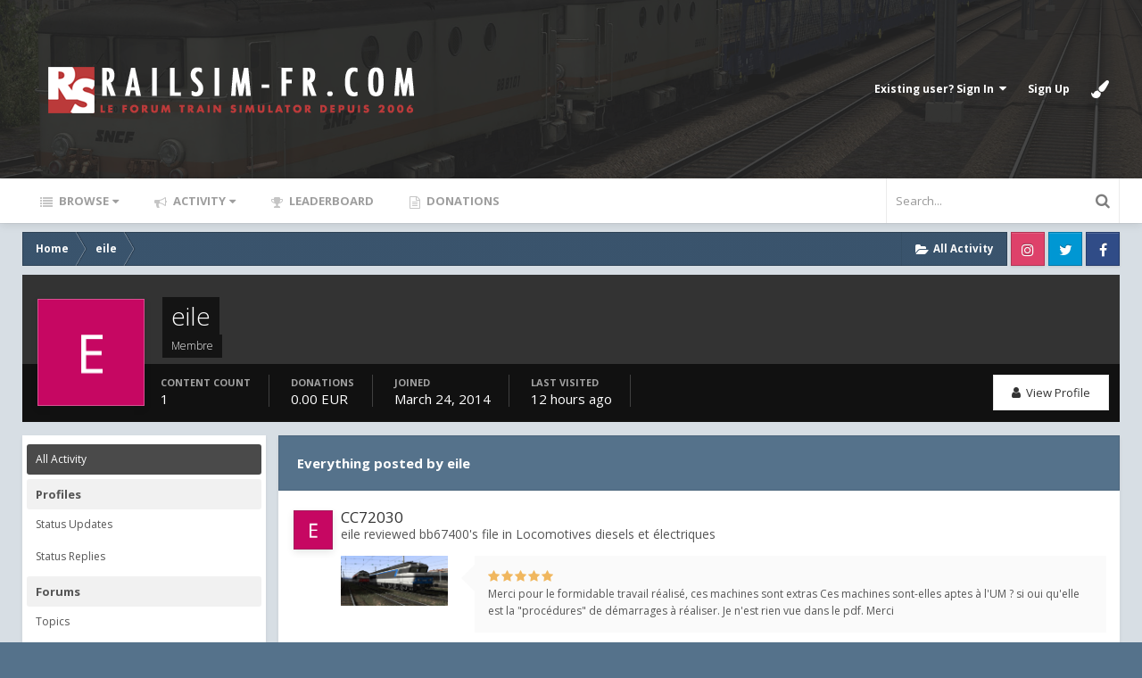

--- FILE ---
content_type: text/html;charset=UTF-8
request_url: https://www.railsim-fr.com/forum/index.php?/profile/5875-eile/content/
body_size: 12145
content:
<!DOCTYPE html>
<html lang="en-US" dir="ltr" class='focus-g2 focus-guest focus-guest-alert focus-topic-compact focus-post-bar focus-post-row tee'>
	<head>
		<title>eile's Content - RailSim-fr.com</title>
		<!--[if lt IE 9]>
			<link rel="stylesheet" type="text/css" href="https://www.railsim-fr.com/forum/uploads/css_built_4/5e61784858ad3c11f00b5706d12afe52_ie8.css.0edf7b8fcc085385d3a6aee4e6123271.css">
		    <script src="//www.railsim-fr.com/forum/applications/core/interface/html5shiv/html5shiv.js"></script>
		<![endif]-->
		
<meta charset="utf-8">

	<meta name="viewport" content="width=device-width, initial-scale=1">



	
		
			
				<meta property="og:site_name" content="RailSim-fr.com">
			
		
	

	
		
			
				<meta property="og:locale" content="en_US">
			
		
	

<meta name="theme-color" content="#262626">



		


	
		
		
			<link href="https://fonts.googleapis.com/css?family=Open%20Sans:300,300i,400,400i,700,700i" rel="stylesheet">
		
	



	<link rel='stylesheet' href='https://www.railsim-fr.com/forum/uploads/css_built_4/341e4a57816af3ba440d891ca87450ff_framework.css.a2f257e2bb9f1cd3a4d6758ccd454fe5.css?v=cbfa739baa' media='all'>

	<link rel='stylesheet' href='https://www.railsim-fr.com/forum/uploads/css_built_4/05e81b71abe4f22d6eb8d1a929494829_responsive.css.7ce2a93d0aa295482ae814e6dab2a908.css?v=cbfa739baa' media='all'>

	<link rel='stylesheet' href='https://www.railsim-fr.com/forum/uploads/css_built_4/20446cf2d164adcc029377cb04d43d17_flags.css.5d8edf02c10a38d9a3698e7db55eb4cd.css?v=cbfa739baa' media='all'>

	<link rel='stylesheet' href='https://www.railsim-fr.com/forum/uploads/css_built_4/90eb5adf50a8c640f633d47fd7eb1778_core.css.f21c3482280c7293802fc9ebbf4b076d.css?v=cbfa739baa' media='all'>

	<link rel='stylesheet' href='https://www.railsim-fr.com/forum/uploads/css_built_4/5a0da001ccc2200dc5625c3f3934497d_core_responsive.css.bd02e2fe51814c2ea75c5b7ed1419bd1.css?v=cbfa739baa' media='all'>

	<link rel='stylesheet' href='https://www.railsim-fr.com/forum/uploads/css_built_4/ffdbd8340d5c38a97b780eeb2549bc3f_profiles.css.0db17008a5ea7f3ef3238e2b019d4596.css?v=cbfa739baa' media='all'>

	<link rel='stylesheet' href='https://www.railsim-fr.com/forum/uploads/css_built_4/f2ef08fd7eaff94a9763df0d2e2aaa1f_streams.css.1b67c3b1db940ec1f8e9f75f771a0b89.css?v=cbfa739baa' media='all'>

	<link rel='stylesheet' href='https://www.railsim-fr.com/forum/uploads/css_built_4/9be4fe0d9dd3ee2160f368f53374cd3f_leaderboard.css.2ec09190d1cde00b83aceaa1ecc51335.css?v=cbfa739baa' media='all'>

	<link rel='stylesheet' href='https://www.railsim-fr.com/forum/uploads/css_built_4/125515e1b6f230e3adf3a20c594b0cea_profiles_responsive.css.9fc441f3b8da0e7482a44766f0d623e6.css?v=cbfa739baa' media='all'>




<link rel='stylesheet' href='https://www.railsim-fr.com/forum/uploads/css_built_4/258adbb6e4f3e83cd3b355f84e3fa002_custom.css.8ac0eaccf5ff5dc85f0db2a0d097eaba.css?v=cbfa739baa' media='all'>



		<style id='styleTheme'></style>
		

	<script type='text/javascript'>
		var ipsDebug = false;		
	
		var CKEDITOR_BASEPATH = '//www.railsim-fr.com/forum/applications/core/interface/ckeditor/ckeditor/';
	
		var ipsSettings = {
			
			
			cookie_path: "/forum/",
			
			cookie_prefix: "ips4_",
			
			
			cookie_ssl: true,
			
			imgURL: "",
			baseURL: "//www.railsim-fr.com/forum/",
			jsURL: "//www.railsim-fr.com/forum/applications/core/interface/js/js.php",
			csrfKey: "ae549008f0a7c61067c98285c41dd018",
			antiCache: "cbfa739baa",
			disableNotificationSounds: false,
			useCompiledFiles: true,
			links_external: 1,
			memberID: 0,
			analyticsProvider: "none",
			viewProfiles: true,
			
		};
	</script>



<script type='text/javascript' src='https://www.railsim-fr.com/forum/uploads/javascript_global/root_library.js.279730971596bebb4398007675fc56e0.js?v=cbfa739baa' data-ips></script>


<script type='text/javascript' src='https://www.railsim-fr.com/forum/uploads/javascript_global/root_js_lang_1.js.8a76a89c6cb3c541ee20f9584042f421.js?v=cbfa739baa' data-ips></script>


<script type='text/javascript' src='https://www.railsim-fr.com/forum/uploads/javascript_global/root_framework.js.b7149c3d449c186794e25982ab366076.js?v=cbfa739baa' data-ips></script>


<script type='text/javascript' src='https://www.railsim-fr.com/forum/uploads/javascript_core/global_global_core.js.089856bdfe8ada4059c226aa57760b83.js?v=cbfa739baa' data-ips></script>


<script type='text/javascript' src='https://www.railsim-fr.com/forum/uploads/javascript_global/root_front.js.65874805e1c759ce36cc1f64acf3c99d.js?v=cbfa739baa' data-ips></script>


<script type='text/javascript' src='https://www.railsim-fr.com/forum/uploads/javascript_core/front_front_profile.js.20a6b03d5266522f05883914d7480613.js?v=cbfa739baa' data-ips></script>


<script type='text/javascript' src='https://www.railsim-fr.com/forum/uploads/javascript_core/front_front_statuses.js.21b5ff250b39b8a270fcc83eeddf5949.js?v=cbfa739baa' data-ips></script>


<script type='text/javascript' src='https://www.railsim-fr.com/forum/uploads/javascript_core/front_app.js.5c3c23683c9bd42bd8a1f7bde1e8c0e1.js?v=cbfa739baa' data-ips></script>


<script type='text/javascript' src='https://www.railsim-fr.com/forum/uploads/javascript_global/root_map.js.ba55a70487c5f628e6d5e85e8f4d684e.js?v=cbfa739baa' data-ips></script>



	<script type='text/javascript'>
		
			ips.setSetting( 'date_format', jQuery.parseJSON('"mm\/dd\/yy"') );
		
			ips.setSetting( 'date_first_day', jQuery.parseJSON('0') );
		
			ips.setSetting( 'remote_image_proxy', jQuery.parseJSON('0') );
		
			ips.setSetting( 'ipb_url_filter_option', jQuery.parseJSON('"none"') );
		
			ips.setSetting( 'url_filter_any_action', jQuery.parseJSON('"allow"') );
		
			ips.setSetting( 'bypass_profanity', jQuery.parseJSON('0') );
		
		
	</script>



<script type='application/ld+json'>
{
    "@context": "http://www.schema.org",
    "@type": "WebSite",
    "name": "RailSim-fr.com",
    "url": "https://www.railsim-fr.com/forum/",
    "potentialAction": {
        "type": "SearchAction",
        "query-input": "required name=query",
        "target": "https://www.railsim-fr.com/forum/index.php?/search/&q={query}"
    },
    "inLanguage": [
        {
            "@type": "Language",
            "name": "English (USA)",
            "alternateName": "en-US"
        },
        {
            "@type": "Language",
            "name": "Fran\u00e7ais",
            "alternateName": "fr-FR"
        }
    ]
}	
</script>

<script type='application/ld+json'>
{
    "@context": "http://www.schema.org",
    "@type": "Organization",
    "name": "RailSim-fr.com",
    "url": "https://www.railsim-fr.com/forum/",
    "logo": "https://www.railsim-fr.com/forum/uploads/monthly_2019_03/logo3.png.403184288745afb0ef8ed9192dc20d15.png",
    "address": {
        "@type": "PostalAddress",
        "streetAddress": "",
        "addressLocality": null,
        "addressRegion": null,
        "postalCode": null,
        "addressCountry": null
    }
}	
</script>

<script type='application/ld+json'>
{
    "@context": "http://schema.org",
    "@type": "BreadcrumbList",
    "itemListElement": [
        {
            "@type": "ListItem",
            "position": 1,
            "item": {
                "@id": "https://www.railsim-fr.com/forum/index.php?/profile/5875-eile/",
                "name": "eile"
            }
        }
    ]
}	
</script>

<script type='application/ld+json'>
{
    "@context": "http://schema.org",
    "@type": "ContactPage",
    "url": "https://www.railsim-fr.com/forum/index.php?/contact/"
}	
</script>


		
		
		
<script type='text/javascript'>$(document).ready(function(){
  
function debounce(func, wait, immediate) { var timeout; return function() { var context = this, args = arguments; var later = function() { timeout = null; if (!immediate) func.apply(context, args); }; var callNow = immediate && !timeout; clearTimeout(timeout); timeout = setTimeout(later, wait); if (callNow) func.apply(context, args); }; };

/* Desktop = 30, Tablet = 20, Mobile = 10 */
var detectDevice = function(){ var grabPageWidth = $('body').css('min-width'); return parseFloat(grabPageWidth, 10); }
detectDevice();

// Relocate search bar
var relocateSearch = function(){ if (detectDevice() > 25){ $("#elSearch").prependTo(".ipsfocus-search"); } else { $("#elSearch").prependTo(".mobile-search"); } }
relocateSearch();

var resizeWindow = function(){ var wClasses = "wDesktop wTablet wMobile"; if(detectDevice() === 30){ $("html").removeClass(wClasses).addClass("wDesktop"); } else if(detectDevice() === 20){ $("html").removeClass(wClasses).addClass("wTablet"); } else { $("html").removeClass(wClasses).addClass("wMobile"); }}
resizeWindow();

// Bug fix: The resize event is triggered when tablets and mobiles are scrolled, breaking the search bar in Android and Chrome
var cachedDevice = detectDevice();

// Run width functions after 500ms pause
$(window).resize(debounce(function(){ var newDevice = detectDevice(); if(newDevice !== cachedDevice){
	resizeWindow();
	relocateSearch();
	cachedDevice = newDevice;
}}, 500));


/* Navigation */            
function ipsfocusNavigation() {
	
	var navwidth = 0;
	var morewidth = $('.ipsNavBar_primary .focus-nav-more').outerWidth(true);
	$('.ipsNavBar_primary > ul > li:not(.focus-nav-more)').each(function() {
		navwidth += $(this).outerWidth( true ) + 2;
	});
	var availablespace = $('.ipsNavBar_primary').outerWidth(true) - morewidth;
	if (availablespace > 0 && navwidth > availablespace) {
		var lastItem = $('.ipsNavBar_primary > ul > li:not(.focus-nav-more)').last();
		lastItem.attr('data-width', lastItem.outerWidth(true));
		lastItem.prependTo($('.ipsNavBar_primary .focus-nav-more > ul'));
		ipsfocusNavigation();
	} else {
		var firstMoreElement = $('.ipsNavBar_primary li.focus-nav-more li').first();
		if (navwidth + firstMoreElement.data('width') < availablespace) {
			firstMoreElement.insertBefore($('.ipsNavBar_primary .focus-nav-more'));
		}
	}
	
	if ($('.focus-nav-more li').length > 0) {
		$('.focus-nav-more').removeClass('focus-nav-hidden');
	} else {
		$('.focus-nav-more').addClass('focus-nav-hidden');
	}
	
}

$(window).on('load',function(){
	$(".ipsNavBar_primary").removeClass("focus-nav-loading");
  	ipsfocusNavigation();
});

$(window).on('resize',function(){
	ipsfocusNavigation();
});

// Make hover navigation work with touch devices
// http://osvaldas.info/drop-down-navigation-responsive-and-touch-friendly
;(function(e,t,n,r){e.fn.doubleTapToGo=function(r){if(!("ontouchstart"in t)&&!navigator.msMaxTouchPoints&&!navigator.userAgent.toLowerCase().match(/windows phone os 7/i))return false;this.each(function(){var t=false;e(this).on("click",function(n){var r=e(this);if(r[0]!=t[0]){n.preventDefault();t=r}});e(n).on("click touchstart MSPointerDown",function(n){var r=true,i=e(n.target).parents();for(var s=0;s<i.length;s++)if(i[s]==t[0])r=false;if(r)t=false})});return this}})(jQuery,window,document);

$('.ipsNavBar_primary > ul > li:has(ul)').doubleTapToGo();

// Hide post controls if empty
$(".cPost .ipsComment_controls li.ipsHide:only-child").closest('.ipsItemControls').addClass('iIC-no-buttons');
$(".cPost .ipsReact .ipsReact_blurb.ipsHide:only-child").closest('.ipsItemControls').addClass('iIC-no-react');



});</script>
		
		
		
<script>

	var focusEditorBackgrounds = ".tee .content-wrapper, .tee .ipsApp .ipsNavBar_primary > ul > li[data-active] > a, .tee .ipsApp .ipsBreadcrumb, .tee .ipsItemStatus.ipsItemStatus_large, .tee .ipsItemStatus.ipsItemStatus_large.ipsItemStatus_read, .tee .ipsWidget_title, .tee .ipsWidget.ipsWidget_vertical .ipsWidget_title, .tee .ipsWidget.ipsWidget_horizontal .ipsWidget_title, .tee .ipsApp .ipsButton_important, .tee .ipsApp .ipsButton_primary, .tee .ipsButtonBar, .tee .cPost:before, .tee #ipsLayout_body .cAuthorPane_mobile, .tee .ipsType_sectionTitle, .tee img[src*='default_photo'], .tee .ipsPagination.ipsPagination_mini a";

	var focusEditorText = ".tee .ipsApp .ipsNavBar_primary > ul > li[data-active] > a";

	var themeColourCookie = ips.utils.cookie.get( '_themeColour' );
	
	if ( themeColourCookie != null) {
		$("#styleTheme").replaceWith('<style id="styleTheme">' + focusEditorBackgrounds + '{ background-color: ' + themeColourCookie + ' }' + focusEditorText + '{ color: ' + themeColourCookie + ' }</style>');
	}
	else{
		$("#styleTheme").replaceWith('<style id="styleTheme">' + focusEditorBackgrounds + '{ background-color: #55728b }' + focusEditorText + '{ color: #55728b }</style>');
	}




/*! modernizr 3.5.0 (Custom Build) | MIT *
 * https://modernizr.com/download/?-csspositionsticky-setclasses !*/
!function(e,n,s){function t(e,n){return typeof e===n}function o(){var e,n,s,o,a,i,f;for(var c in r)if(r.hasOwnProperty(c)){if(e=[],n=r[c],n.name&&(e.push(n.name.toLowerCase()),n.options&&n.options.aliases&&n.options.aliases.length))for(s=0;s<n.options.aliases.length;s++)e.push(n.options.aliases[s].toLowerCase());for(o=t(n.fn,"function")?n.fn():n.fn,a=0;a<e.length;a++)i=e[a],f=i.split("."),1===f.length?Modernizr[f[0]]=o:(!Modernizr[f[0]]||Modernizr[f[0]]instanceof Boolean||(Modernizr[f[0]]=new Boolean(Modernizr[f[0]])),Modernizr[f[0]][f[1]]=o),l.push((o?"":"no-")+f.join("-"))}}function a(e){var n=c.className,s=Modernizr._config.classPrefix||"";if(u&&(n=n.baseVal),Modernizr._config.enableJSClass){var t=new RegExp("(^|\s)"+s+"no-js(\s|$)");n=n.replace(t,"$1"+s+"js$2")}Modernizr._config.enableClasses&&(n+=" "+s+e.join(" "+s),u?c.className.baseVal=n:c.className=n)}function i(){return"function"!=typeof n.createElement?n.createElement(arguments[0]):u?n.createElementNS.call(n,"http://www.w3.org/2000/svg",arguments[0]):n.createElement.apply(n,arguments)}var l=[],r=[],f={_version:"3.5.0",_config:{classPrefix:"",enableClasses:!0,enableJSClass:!0,usePrefixes:!0},_q:[],on:function(e,n){var s=this;setTimeout(function(){n(s[e])},0)},addTest:function(e,n,s){r.push({name:e,fn:n,options:s})},addAsyncTest:function(e){r.push({name:null,fn:e})}},Modernizr=function(){};Modernizr.prototype=f,Modernizr=new Modernizr;var c=n.documentElement,u="svg"===c.nodeName.toLowerCase(),p=f._config.usePrefixes?" -webkit- -moz- -o- -ms- ".split(" "):["",""];f._prefixes=p,Modernizr.addTest("csspositionsticky",function(){var e="position:",n="sticky",s=i("a"),t=s.style;return t.cssText=e+p.join(n+";"+e).slice(0,-e.length),-1!==t.position.indexOf(n)}),o(),a(l),delete f.addTest,delete f.addAsyncTest;for(var m=0;m<Modernizr._q.length;m++)Modernizr._q[m]();e.Modernizr=Modernizr}(window,document);



$(document).ready(function(){
	
	
	
	// Add picker icon to elUserNav
	var editorTooltip = $('.focus-editor').css('content').slice(1, -1);
	$("#elUserNav").append("<li class='cUserNav_icon'><a href='#' class='ipsfocus-toggleEditor' data-ipsTooltip title='" + editorTooltip + "'><i class='fa fa-paint-brush'></i></a></li>");
	// Add picker icon to mobiles
	$("#elMobileNav li[data-ipsDrawer]").before("<li><a href='#' class='ipsfocus-toggleEditor'><i class='fa fa-paint-brush'></i></a></li>");
	$(".ipsfocus-toggleEditor").on('click', function( event ) {
	    event.preventDefault();
	    $(".focus-editor").slideToggle();
	});
	$("#themeEditor span").click(function(){
		var primaryColour = $(this).css("background-color");
		$("#styleTheme").replaceWith('<style id="styleTheme">' + focusEditorBackgrounds + '{ background-color: ' + primaryColour + '}' + focusEditorText + '{ color: ' + primaryColour + '} </style>');
		ips.utils.cookie.set( '_themeColour', '' + primaryColour + '', true );
	});
	
	
	
	
		if (!Modernizr.csspositionsticky) {
			
			var navwrap = $('.no-csspositionsticky .nav-bar-wrap');
			var navbar = $('.no-csspositionsticky .nav-bar');
			  
			$(window).scroll( function() {
			    if ($(window).scrollTop() > navwrap.offset().top)
			        navbar.addClass('nav-bar-sticky');
			    else
			        navbar.removeClass('nav-bar-sticky');
			} );
			
		}
	
	
});
</script>
		
		

	</head>
	<body class='ipsApp ipsApp_front ipsJS_none ipsClearfix' data-controller='core.front.core.app' data-message="" data-pageApp='core' data-pageLocation='front' data-pageModule='members' data-pageController='profile'>
		
		<a href='#elContent' class='ipsHide' title='Go to main content on this page' accesskey='m'>Jump to content</a>
		
		
<ul id='elMobileNav' class='ipsList_inline ipsResponsive_hideDesktop ipsResponsive_block' data-controller='core.front.core.mobileNav' data-default="all">
	
		
			<li id='elMobileBreadcrumb'>
				<a href='https://www.railsim-fr.com/forum/'>
					<span>Home</span>
				</a>
			</li>
		
	
	
	
	<li >
		<a data-action="defaultStream" class='ipsType_light'  href='https://www.railsim-fr.com/forum/index.php?/discover/'><i class='icon-newspaper'></i></a>
	</li>

	
		<li class='ipsJS_show'>
			<a href='https://www.railsim-fr.com/forum/index.php?/search/' data-action="mobileSearch"><i class='fa fa-search'></i></a>
		</li>
	
	<li data-ipsDrawer data-ipsDrawer-drawerElem='#elMobileDrawer'>
		<a href='#'>
			
			
				
			
			
			
			<i class='fa fa-navicon'></i>
		</a>
	</li>
</ul>
		<div class='mobile-search'></div>
		
		<div id='ipsLayout_header'>
			<header id='header'>
				<div class='ipsLayout_container flex flex-jB'>
					<div class='flex01 flex11-t'>


<a href='https://www.railsim-fr.com/forum/' class='logo' accesskey='1'><img src="https://www.railsim-fr.com/forum/uploads/monthly_2019_03/logo3.png.403184288745afb0ef8ed9192dc20d15.png" alt='RailSim-fr.com'></a>
</div>
					<div class='user-links user-links-sep'>

	<ul id='elUserNav' class='ipsList_inline cSignedOut'>
		
		<li id='elSignInLink'>
			
				<a href='https://www.railsim-fr.com/forum/index.php?/login/' data-ipsMenu-closeOnClick="false" data-ipsMenu id='elUserSignIn'>
					Existing user? Sign In &nbsp;<i class='fa fa-caret-down'></i>
				</a>
			
			
<div id='elUserSignIn_menu' class='ipsMenu ipsMenu_auto ipsHide'>
	<div data-role="loginForm">
		
		
			
				
<form accept-charset='utf-8' class="ipsPad ipsForm ipsForm_vertical" method='post' action='https://www.railsim-fr.com/forum/index.php?/login/' data-ipsValidation novalidate>
	<input type="hidden" name="login__standard_submitted" value="1">
	
		<input type="hidden" name="csrfKey" value="ae549008f0a7c61067c98285c41dd018">
	
	<h4 class="ipsType_sectionHead">Sign In</h4>
	<br><br>
	<ul class='ipsList_reset'>
		
			
				
					<li class="ipsFieldRow ipsFieldRow_noLabel ipsFieldRow_fullWidth">
						<input type="text" required placeholder="Display Name" name='auth' id='auth'>
					</li>
				
			
				
					<li class="ipsFieldRow ipsFieldRow_noLabel ipsFieldRow_fullWidth">
						<input type="password" required placeholder="Password" name='password' id='password'>
					</li>
				
			
				
					
<li class='ipsFieldRow ipsFieldRow_checkbox ipsClearfix ' id="9c7ffa65f11c317804907d1e35f70d9d">
	
		
		
<input type="hidden" name="remember_me" value="0">
<span class='ipsCustomInput'>
	<input
		type='checkbox'
		name='remember_me_checkbox'
		value='1'
		id="check_9c7ffa65f11c317804907d1e35f70d9d"
		data-toggle-id="9c7ffa65f11c317804907d1e35f70d9d"
		checked aria-checked='true'
		
		
		
		
		
		
	>
	
	<span></span>
</span>


		
		<div class='ipsFieldRow_content'>
			<label class='ipsFieldRow_label' for='check_9c7ffa65f11c317804907d1e35f70d9d'>Remember me </label>
			


<span class='ipsFieldRow_desc'>
	Not recommended on shared computers
</span>
			
			
		</div>
	
</li>
				
			
				
					
<li class='ipsFieldRow ipsFieldRow_checkbox ipsClearfix ' id="447c4ee74bbd7ef2ff264d7b7231e3e7">
	
		
		
<input type="hidden" name="signin_anonymous" value="0">
<span class='ipsCustomInput'>
	<input
		type='checkbox'
		name='signin_anonymous_checkbox'
		value='1'
		id="check_447c4ee74bbd7ef2ff264d7b7231e3e7"
		data-toggle-id="447c4ee74bbd7ef2ff264d7b7231e3e7"
		aria-checked='false'
		
		
		
		
		
		
	>
	
	<span></span>
</span>


		
		<div class='ipsFieldRow_content'>
			<label class='ipsFieldRow_label' for='check_447c4ee74bbd7ef2ff264d7b7231e3e7'>Sign in anonymously </label>
			
			
			
		</div>
	
</li>
				
			
		
		<li class="ipsFieldRow ipsFieldRow_fullWidth">
			<br>
			<button type="submit" class="ipsButton ipsButton_primary ipsButton_small" id="elSignIn_submit">Sign In</button>
			<br>
			<p class="ipsType_right ipsType_small">
				<a href='https://www.railsim-fr.com/forum/index.php?/lostpassword/' data-ipsDialog data-ipsDialog-title='Forgot your password?'>Forgot your password?</a>
			</p>
		</li>
	</ul>
</form>
			
		
		
	</div>
</div>
		</li>
		
			<li>
				<a href='https://www.railsim-fr.com/forum/index.php?/register/' data-ipsDialog data-ipsDialog-size='narrow' data-ipsDialog-title='Sign Up' id='elRegisterButton'>
						Sign Up
				</a>
			</li>
		
		
	</ul>
</div>
				</div>
			</header>
		</div>
		
		<div class='content-wrapper'>

			<div class='nav-bar-wrap'>
				<div class='nav-bar'>
					<div class='ipsLayout_container flex flex-jB'>
						<div class='focus-nav'>

	<nav>
		<div class='ipsNavBar_primary focus-nav-loading'>
			
				<div id='elSearch' class='ipsPos_right' data-controller='core.front.core.quickSearch' data-default="all">
					<form accept-charset='utf-8' action='//www.railsim-fr.com/forum/index.php?/search/' method='post'>
						<a href='#' id='elSearchFilter' data-ipsMenu data-ipsMenu-selectable='radio' data-ipsMenu-appendTo='#elSearch' class="ipsHide">
							<span data-role='searchingIn'>
								
									
									All Content
								
							</span>
							<i class='fa fa-caret-down'></i>
						</a>
						<input type="hidden" name="type" value="all" data-role="searchFilter">
						<ul id='elSearchFilter_menu' class='ipsMenu ipsMenu_selectable ipsMenu_narrow ipsHide'>
							<li class='ipsMenu_item ipsMenu_itemChecked' data-ipsMenuValue='all'>
								<a href='https://www.railsim-fr.com/forum/index.php?app=core&amp;module=search&amp;controller=search&amp;csrfKey=ae549008f0a7c61067c98285c41dd018' title='All Content'>All Content</a>
							</li>
							<li class='ipsMenu_sep'><hr></li>
							
							<li data-role='globalSearchMenuOptions'></li>
							<li class='ipsMenu_item ipsMenu_itemNonSelect'>
								<a href='https://www.railsim-fr.com/forum/index.php?/search/' accesskey='4'><i class='fa fa-cog'></i> Advanced Search</a>
							</li>
						</ul>
						<input type='search' id='elSearchField' placeholder='Search...' name='q'>
						<button type='submit'><i class='fa fa-search'></i></button>
					</form>
				</div>
			
			<ul data-role="primaryNavBar">
				


	
		
		
		<li  id='elNavSecondary_1' data-role="navBarItem" data-navApp="core" data-navExt="CustomItem">
			
			
				<a href="https://www.railsim-fr.com/forum/"  data-navItem-id="1"  class='nav-arrow'>
					Browse<i class='fa fa-caret-down'></i>
				</a>
			
			
				<ul class='ipsNavBar_secondary ipsHide' data-role='secondaryNavBar'>
					


	
	

	
		
		
		<li  id='elNavSecondary_10' data-role="navBarItem" data-navApp="forums" data-navExt="Forums">
			
			
				<a href="https://www.railsim-fr.com/forum/index.php"  data-navItem-id="10"  >
					Forums
				</a>
			
			
		</li>
	
	

	
		
		
		<li  id='elNavSecondary_11' data-role="navBarItem" data-navApp="downloads" data-navExt="Downloads">
			
			
				<a href="https://www.railsim-fr.com/forum/index.php?/files/"  data-navItem-id="11"  >
					Downloads
				</a>
			
			
		</li>
	
	

	
		
		
		<li  id='elNavSecondary_12' data-role="navBarItem" data-navApp="core" data-navExt="Guidelines">
			
			
				<a href="https://www.railsim-fr.com/forum/index.php?/guidelines/"  data-navItem-id="12"  >
					Guidelines
				</a>
			
			
		</li>
	
	

	
		
		
		<li  id='elNavSecondary_13' data-role="navBarItem" data-navApp="core" data-navExt="StaffDirectory">
			
			
				<a href="https://www.railsim-fr.com/forum/index.php?/staff/"  data-navItem-id="13"  >
					Staff
				</a>
			
			
		</li>
	
	

	
		
		
		<li  id='elNavSecondary_14' data-role="navBarItem" data-navApp="core" data-navExt="OnlineUsers">
			
			
				<a href="https://www.railsim-fr.com/forum/index.php?/online/"  data-navItem-id="14"  >
					Online Users
				</a>
			
			
		</li>
	
	

	
		
		
		<li  id='elNavSecondary_15' data-role="navBarItem" data-navApp="core" data-navExt="Leaderboard">
			
			
				<a href="https://www.railsim-fr.com/forum/index.php?/leaderboard/"  data-navItem-id="15"  >
					Leaderboard
				</a>
			
			
		</li>
	
	

					<li class='ipsHide' id='elNavigationMore_1' data-role='navMore'>
						<a href='#' data-ipsMenu data-ipsMenu-appendTo='#elNavigationMore_1' id='elNavigationMore_1_dropdown'>More <i class='fa fa-caret-down'></i></a>
						<ul class='ipsHide ipsMenu ipsMenu_auto' id='elNavigationMore_1_dropdown_menu' data-role='moreDropdown'></ul>
					</li>
				</ul>
			
		</li>
	
	

	
		
		
		<li  id='elNavSecondary_2' data-role="navBarItem" data-navApp="core" data-navExt="CustomItem">
			
			
				<a href="https://www.railsim-fr.com/forum/index.php?/discover/"  data-navItem-id="2"  class='nav-arrow'>
					Activity<i class='fa fa-caret-down'></i>
				</a>
			
			
				<ul class='ipsNavBar_secondary ipsHide' data-role='secondaryNavBar'>
					


	
		
		
		<li  id='elNavSecondary_4' data-role="navBarItem" data-navApp="core" data-navExt="AllActivity">
			
			
				<a href="https://www.railsim-fr.com/forum/index.php?/discover/"  data-navItem-id="4"  >
					All Activity
				</a>
			
			
		</li>
	
	

	
	

	
	

	
	

	
		
		
		<li  id='elNavSecondary_8' data-role="navBarItem" data-navApp="core" data-navExt="Search">
			
			
				<a href="https://www.railsim-fr.com/forum/index.php?/search/"  data-navItem-id="8"  >
					Search
				</a>
			
			
		</li>
	
	

	
	

					<li class='ipsHide' id='elNavigationMore_2' data-role='navMore'>
						<a href='#' data-ipsMenu data-ipsMenu-appendTo='#elNavigationMore_2' id='elNavigationMore_2_dropdown'>More <i class='fa fa-caret-down'></i></a>
						<ul class='ipsHide ipsMenu ipsMenu_auto' id='elNavigationMore_2_dropdown_menu' data-role='moreDropdown'></ul>
					</li>
				</ul>
			
		</li>
	
	

	
		
		
		<li  id='elNavSecondary_16' data-role="navBarItem" data-navApp="core" data-navExt="Leaderboard">
			
			
				<a href="https://www.railsim-fr.com/forum/index.php?/leaderboard/"  data-navItem-id="16"  >
					Leaderboard
				</a>
			
			
		</li>
	
	

	
		
		
		<li  id='elNavSecondary_17' data-role="navBarItem" data-navApp="donate" data-navExt="Donate">
			
			
				<a href="https://www.railsim-fr.com/forum/index.php?/donate/"  data-navItem-id="17"  >
					Donations
				</a>
			
			
		</li>
	
	

				<li class="focus-nav-more focus-nav-hidden">
                	<a href="#"> More <i class="fa fa-caret-down"></i></a>
                	<ul class='ipsNavBar_secondary'></ul>
                </li>
			</ul>
		</div>
	</nav>
</div>
						<div class='ipsfocus-search'></div>
					</div>
				</div>
			</div>
			
			<main id='ipsLayout_body' class='ipsLayout_container'>
				<div class='content-wrap'>
					
					<div class='content-padding'>
					
						<div class='precontent-blocks'>
							
							<div class='ipsfocus-breadcrumb'>
								
<nav class='ipsBreadcrumb ipsBreadcrumb_top ipsFaded_withHover'>
	

	<ul class='ipsList_inline ipsPos_right'>
		
		<li >
			<a data-action="defaultStream" class='ipsType_light '  href='https://www.railsim-fr.com/forum/index.php?/discover/'><i class='icon-newspaper'></i> <span>All Activity</span></a>
		</li>
		
	</ul>

	<ul data-role="breadcrumbList">
		<li>
			<a title="Home" href='https://www.railsim-fr.com/forum/'>
				<span><i class='fa fa-home'></i> Home <i class='fa fa-angle-right'></i></span>
			</a>
		</li>
		
		
			<li>
				
					<a href='https://www.railsim-fr.com/forum/index.php?/profile/5875-eile/'>
						<span>eile </span>
					</a>
				
			</li>
		
	</ul>
</nav>
								
<ul class='ipsfocus_social iconButtons'>
	<li><a href="https://www.instagram.com/ipsfocus/" class="ipsfocus_sInstagram" target="_blank">Instagram</a></li>
<li><a href="https://twitter.com/ipsfocus" class="ipsfocus_sTwitter" target="_blank">Twitter</a></li>
<li><a href="https://www.facebook.com/ipsfocus" class="ipsfocus_sFacebook" target="_blank">Facebook</a></li>
</ul>
							</div>
							
							
							
							
							<div class='focus-editor'>
					            <ul id='themeEditor'>
									<li><span style='background: #35b9d5'>Sky</span></li>
									<li><span style='background: #346f99'>Blueberry</span></li>
									<li><span style='background: #55728b'>Slate</span></li>
									<li><span style='background: #8f73dc'>Blackcurrant</span></li>
									<li><span style='background: #e97fbb'>Watermelon</span></li>
									<li><span style='background: #e3585a'>Strawberry</span></li>
									<li><span style='background: #ef785c'>Orange</span></li>
									<li><span style='background: #f0ae4f'>Banana</span></li>
									<li><span style='background: #6ab453'>Apple</span></li>
									<li><span style='background: #349968'>Emerald</span></li>
									<li><span style='background: #71665b'>Chocolate</span></li>
									<li><span style='background: #333333'>Charcoal</span></li>
								</ul>
							</div>
				            
							
							
							

							


							
							
							
							
							
						</div>
						
						<div id='ipsLayout_contentArea'>
							<div id='ipsLayout_contentWrapper'>
								
								<div id='ipsLayout_mainArea'>
									<a id='elContent'></a>
									
									
									
									

	<div class='cWidgetContainer '  data-role='widgetReceiver' data-orientation='horizontal' data-widgetArea='header'>
		<ul class='ipsList_reset'>
			
				
					
					<li class='ipsWidget ipsWidget_horizontal ipsBox ipsWidgetHide ipsHide' data-blockID='app_core_announcements_announcements' data-blockConfig="true" data-blockTitle="Announcements" data-blockErrorMessage="This block cannot be shown. This could be because it needs configuring, is unable to show on this page, or will show after reloading this page." data-controller='core.front.widgets.block'></li>
				
			
		</ul>
	</div>

									

<div data-controller='core.front.profile.main'>
	

<header data-role="profileHeader">
	<div class="ipsPageHead_special cProfileHeaderMinimal" id="elProfileHeader" data-controller="core.front.core.coverPhoto" data-url="https://www.railsim-fr.com/forum/index.php?/profile/5875-eile/&amp;csrfKey=ae549008f0a7c61067c98285c41dd018" data-coveroffset="0">
		
		
		<div class="ipsColumns ipsColumns_collapsePhone" data-hideoncoveredit>
			<div class="ipsColumn ipsColumn_fixed ipsColumn_narrow ipsPos_center" id="elProfilePhoto">
				
					<span class="ipsUserPhoto ipsUserPhoto_xlarge">					
						<img src="https://www.railsim-fr.com/forum/uploads/monthly_2017_11/E.png.719cd1a13f76b17e3b5731977d276220.png" alt="">
					</span>
				
				
			</div>
			<div class="ipsColumn ipsColumn_fluid">
				<div class="ipsPos_left ipsPad cProfileHeader_name ipsType_normal">
					<h1 class="ipsType_reset ipsPageHead_barText">
						eile

						
					</h1>
					<span>
						<span class="ipsPageHead_barText"><span style='color:#'>Membre</span></span>
					</span>
				</div>
				
					<ul class="ipsList_inline ipsPad ipsResponsive_hidePhone ipsResponsive_block">
						
							
							<li>

<div data-followApp='core' data-followArea='member' data-followID='5875'  data-controller='core.front.core.followButton'>
	
		

	
</div></li>
						
						
					</ul>
				
			</div>
		</div>
	</div>

	<div class="ipsGrid ipsAreaBackground ipsPad ipsResponsive_showPhone ipsResponsive_block">
		
		
		

		
		
		<div data-role="switchView" class="ipsGrid_span12">
			<div data-action="goToProfile" data-type="phone" class="">
				<a href="https://www.railsim-fr.com/forum/index.php?/profile/5875-eile/" class="ipsButton ipsButton_light ipsButton_small ipsButton_fullWidth" title="eile's Profile"><i class="fa fa-user"></i></a>
			</div>
			<div data-action="browseContent" data-type="phone" class="ipsHide">
				<a href="https://www.railsim-fr.com/forum/index.php?/profile/5875-eile/content/" class="ipsButton ipsButton_alternate ipsButton_small ipsButton_fullWidth" title="eile's Content"><i class="fa fa-newspaper-o"></i></a>
			</div>
		</div>
	</div>

	<div id="elProfileStats" class="ipsClearfix">
		<div data-role="switchView" class="ipsResponsive_hidePhone ipsResponsive_block">
			<a href="https://www.railsim-fr.com/forum/index.php?/profile/5875-eile/" class="ipsButton ipsButton_veryLight ipsButton_medium ipsPos_right " data-action="goToProfile" data-type="full" title="eile's Profile"><i class="fa fa-user"></i> <span class="ipsResponsive_showDesktop ipsResponsive_inline"> View Profile</span></a>
			<a href="https://www.railsim-fr.com/forum/index.php?/profile/5875-eile/content/" class="ipsButton ipsButton_light ipsButton_medium ipsPos_right ipsHide" data-action="browseContent" data-type="full" title="eile's Content"><i class="fa fa-newspaper-o"></i> <span class="ipsResponsive_showDesktop ipsResponsive_inline"> See their activity</span></a>
		</div>
		<ul class="ipsList_inline ipsPos_left">
			<li>
				<h4 class="ipsType_minorHeading">Content count</h4>
				1
			</li>
	
	

    <li>
	    <h4 class='ipsType_minorHeading'>Donations</h4>
	    0.00 EUR&nbsp;

                      
    </li> 


			<li>
				<h4 class="ipsType_minorHeading">Joined</h4>
				<time datetime='2014-03-24T17:01:49Z' title='03/24/2014 05:01  PM' data-short='11 y'>March 24, 2014</time>
			</li>
			<li>
				<h4 class="ipsType_minorHeading">Last visited</h4>
				<span>
					 <time datetime='2026-01-25T21:13:30Z' title='01/25/2026 09:13  PM' data-short='12 hr'>12 hours ago</time>
				</span>
			</li>
			
		</ul>
	</div>
</header>

	<div data-role="profileContent">

		<div class="ipsColumns ipsColumns_collapsePhone ipsSpacer_top">
			<div class="ipsColumn ipsColumn_wide">
				<div class="ipsSideMenu ipsAreaBackground_light ipsPad" id="modcp_menu" data-ipsTabBar data-ipsTabBar-contentArea='#elUserContent' data-ipsTabBar-itemselector=".ipsSideMenu_item" data-ipsTabBar-activeClass="ipsSideMenu_itemActive" data-ipsSideMenu>
					<h3 class="ipsSideMenu_mainTitle ipsAreaBackground_light ipsType_medium">
						<a href="#user_content" class="ipsPad_double" data-action="openSideMenu"><i class="fa fa-bars"></i> &nbsp;Content Type&nbsp;<i class="fa fa-caret-down"></i></a>
					</h3>
					<div>
						<ul class="ipsSideMenu_list">
							<li><a href="https://www.railsim-fr.com/forum/index.php?/profile/5875-eile/&amp;do=content&amp;change_section=1" class="ipsSideMenu_item ipsSideMenu_itemActive">All Activity</a></li>
						</ul>
						
							<h4 class='ipsSideMenu_subTitle'>Profiles</h4>
							<ul class="ipsSideMenu_list">
								
									<li><a href="https://www.railsim-fr.com/forum/index.php?/profile/5875-eile/&amp;do=content&amp;type=core_statuses_status&amp;change_section=1" class="ipsSideMenu_item ">Status Updates</a></li>
								
									<li><a href="https://www.railsim-fr.com/forum/index.php?/profile/5875-eile/&amp;do=content&amp;type=core_statuses_reply&amp;change_section=1" class="ipsSideMenu_item ">Status Replies</a></li>
								
							</ul>
						
							<h4 class='ipsSideMenu_subTitle'>Forums</h4>
							<ul class="ipsSideMenu_list">
								
									<li><a href="https://www.railsim-fr.com/forum/index.php?/profile/5875-eile/&amp;do=content&amp;type=forums_topic&amp;change_section=1" class="ipsSideMenu_item ">Topics</a></li>
								
									<li><a href="https://www.railsim-fr.com/forum/index.php?/profile/5875-eile/&amp;do=content&amp;type=forums_topic_post&amp;change_section=1" class="ipsSideMenu_item ">Posts</a></li>
								
							</ul>
						
							<h4 class='ipsSideMenu_subTitle'>Downloads</h4>
							<ul class="ipsSideMenu_list">
								
									<li><a href="https://www.railsim-fr.com/forum/index.php?/profile/5875-eile/&amp;do=content&amp;type=downloads_file&amp;change_section=1" class="ipsSideMenu_item ">Files</a></li>
								
									<li><a href="https://www.railsim-fr.com/forum/index.php?/profile/5875-eile/&amp;do=content&amp;type=downloads_file_comment&amp;change_section=1" class="ipsSideMenu_item ">File Comments</a></li>
								
									<li><a href="https://www.railsim-fr.com/forum/index.php?/profile/5875-eile/&amp;do=content&amp;type=downloads_file_review&amp;change_section=1" class="ipsSideMenu_item ">File Reviews</a></li>
								
							</ul>
						
					</div>			
				</div>
			</div>
			<div class="ipsColumn ipsColumn_fluid" id='elUserContent'>
				
<div class='ipsBox'>
	<h2 class='ipsType_sectionTitle ipsType_reset'>Everything posted by eile</h2>
	

<div data-baseurl="https://www.railsim-fr.com/forum/index.php?/profile/5875-eile/content/&amp;page=1" data-resort="listResort" data-tableid="topics"> <!-- data-controller="core.global.core.table" -->
	
	<ol class='ipsDataList ipsDataList_large cSearchActivity ipsStream ipsPad' data-role="tableRows">
		
			

<li class='ipsStreamItem ipsStreamItem_contentBlock ipsStreamItem_expanded ipsAreaBackground_reset ipsPad  ' data-role='activityItem' data-timestamp='1535654762'>
	<div class='ipsStreamItem_container ipsClearfix'>
		
			
			<div class='ipsStreamItem_header ipsPhotoPanel ipsPhotoPanel_mini'>
								
					<span class='ipsStreamItem_contentType' data-ipsTooltip title='File Review'><i class='fa fa-download'></i></span>
				
				

	<a href="https://www.railsim-fr.com/forum/index.php?/profile/5875-eile/" data-ipsHover data-ipsHover-target="https://www.railsim-fr.com/forum/index.php?/profile/5875-eile/&amp;do=hovercard" class="ipsUserPhoto ipsUserPhoto_mini" title="Go to eile's profile">
		<img src='https://www.railsim-fr.com/forum/uploads/monthly_2017_11/E.png.719cd1a13f76b17e3b5731977d276220.png' alt=''>
	</a>

				<div class=''>
					
					<h2 class='ipsType_reset ipsStreamItem_title ipsContained_container ipsStreamItem_titleSmall'>
						
						
						<span class='ipsType_break ipsContained'>
							<a href='https://www.railsim-fr.com/forum/index.php?/files/file/1434-cc72030/&amp;do=findReview&amp;review=2471' data-linkType="link" data-searchable>CC72030</a>
						</span>
						
					</h2>
					
						<p class='ipsType_reset ipsStreamItem_status ipsType_blendLinks'>
							eile reviewed bb67400's file in  <a href='https://www.railsim-fr.com/forum/index.php?/files/category/2-locomotives-diesels-et-%C3%A9lectriques/'>Locomotives diesels et électriques</a>
						</p>
					
					
						
					
				</div>
			</div>
			
				<div class='ipsStreamItem_snippet ipsType_break'>
					
					 	


	<div class='ipsColumns ipsColumns_collapsePhone ipsColumns_noSpacing'>
		<div class='ipsColumn ipsColumn_narrow'>
			<a href='https://www.railsim-fr.com/forum/index.php?/files/file/1434-cc72030/'>
				
					<img src='https://www.railsim-fr.com/forum/screenshots/monthly_2018_08/72000.1.thumb.png.d34401fba70984b20739d44647452efa.png' class='ipsImage ipsStream_image'>
				
			</a>
		</div>
		<div class='ipsColumn ipsColumn_fluid'>
			<div class='ipsStream_comment ipsPad'>
				
					
<div  class='ipsClearfix ipsRating  ipsRating_medium'>
	
	<ul class='ipsRating_collective'>
		
			
				<li class='ipsRating_on'>
					<i class='fa fa-star'></i>
				</li>
			
		
			
				<li class='ipsRating_on'>
					<i class='fa fa-star'></i>
				</li>
			
		
			
				<li class='ipsRating_on'>
					<i class='fa fa-star'></i>
				</li>
			
		
			
				<li class='ipsRating_on'>
					<i class='fa fa-star'></i>
				</li>
			
		
			
				<li class='ipsRating_on'>
					<i class='fa fa-star'></i>
				</li>
			
		
	</ul>
</div>
				
				
					<div class='ipsType_richText ipsType_break ipsType_medium' data-ipsTruncate data-ipsTruncate-type='remove' data-ipsTruncate-size='3 lines' data-ipsTruncate-watch='false'>
						Merci pour le formidable travail réalisé, ces machines sont extras  


	Ces machines sont-elles aptes à l'UM ? si oui qu'elle est la "procédures" de démarrages à réaliser.
 


	Je n'est rien vue dans le pdf.
 


	Merci
					</div>
				
			</div>
		</div>
	</div>

					
				</div>
				<ul class='ipsList_inline ipsStreamItem_meta'>
					<li class='ipsType_light ipsType_medium'>
						<a href='https://www.railsim-fr.com/forum/index.php?/files/file/1434-cc72030/&amp;do=findReview&amp;review=2471' class='ipsType_blendLinks'><i class='fa fa-clock-o'></i> <time datetime='2018-08-30T18:46:02Z' title='08/30/2018 06:46  PM' data-short='7 y'>August 30, 2018</time></a>
					</li>
					
						<li class='ipsType_light ipsType_medium'>
							<a href='https://www.railsim-fr.com/forum/index.php?/files/file/1434-cc72030/&amp;do=findReview&amp;review=2471' class='ipsType_blendLinks'>
								
									<i class='fa fa-comment'></i> 14 comments
								
							</a>
						</li>
					
					
					
						<li>


	
		<ul class='ipsTags ipsTags_inline ipsList_inline ipsResponsive_hidePhone ipsResponsive_inline'>
			
				
					
						


<li >
	<a href="https://www.railsim-fr.com/forum/index.php?/tags/ago/" class='ipsTag' title="Find other content tagged with 'ago'" rel="tag"><span>ago</span></a>
	
</li>
					
				
					
						


<li >
	<a href="https://www.railsim-fr.com/forum/index.php?/tags/sacm/" class='ipsTag' title="Find other content tagged with 'sacm'" rel="tag"><span>sacm</span></a>
	
</li>
					
				
					
				
			
			
				<li class='ipsType_small'>
					<span class='ipsType_light ipsCursor_pointer' data-ipsMenu id='elTags_69773294dac51'>(and 1 more) <i class='fa fa-caret-down ipsJS_show'></i></span>
					<div class='ipsHide ipsMenu ipsMenu_normal ipsPad_half cTagPopup' id='elTags_69773294dac51_menu'>
						<p class='ipsType_medium ipsType_reset ipsType_light'>Tagged with:</p>
						<ul class='ipsTags ipsList_inline'>
							
								


<li >
	<a href="https://www.railsim-fr.com/forum/index.php?/tags/ago/" class='ipsTag' title="Find other content tagged with 'ago'" rel="tag"><span>ago</span></a>
	
</li>
							
								


<li >
	<a href="https://www.railsim-fr.com/forum/index.php?/tags/sacm/" class='ipsTag' title="Find other content tagged with 'sacm'" rel="tag"><span>sacm</span></a>
	
</li>
							
								


<li >
	<a href="https://www.railsim-fr.com/forum/index.php?/tags/cc72000/" class='ipsTag' title="Find other content tagged with 'cc72000'" rel="tag"><span>cc72000</span></a>
	
</li>
							
						</ul>
					</div>
				</li>
			
		</ul>
	
</li>
					
				</ul>
			
		
	</div>
</li>
		
	</ol>
	
</div>
</div>
			</div>
		</div>

	</div>
</div>

									

								</div>
								

							</div>
						</div>
						
					</div>
					
					
<nav class='ipsBreadcrumb ipsBreadcrumb_bottom ipsFaded_withHover'>
	
		


	

	<ul class='ipsList_inline ipsPos_right'>
		
		<li >
			<a data-action="defaultStream" class='ipsType_light '  href='https://www.railsim-fr.com/forum/index.php?/discover/'><i class='icon-newspaper'></i> <span>All Activity</span></a>
		</li>
		
	</ul>

	<ul data-role="breadcrumbList">
		<li>
			<a title="Home" href='https://www.railsim-fr.com/forum/'>
				<span><i class='fa fa-home'></i> Home <i class='fa fa-angle-right'></i></span>
			</a>
		</li>
		
		
			<li>
				
					<a href='https://www.railsim-fr.com/forum/index.php?/profile/5875-eile/'>
						<span>eile </span>
					</a>
				
			</li>
		
	</ul>
</nav>
					
				</div>
			</main>
			<footer id='ipsLayout_footer'>
				
				<div class='ipsLayout_container'>
					

<ul class='ipsList_inline ipsType_center ipsSpacer_top' id="elFooterLinks">
	<li class='ipsfocusCopyright'><a href="//www.ipsfocus.com">IPS Theme</a> by <a href="//www.ipsfocus.com">IPSFocus</a></li>
	
	
		<li>
			<a href='#elNavLang_menu' id='elNavLang' data-ipsMenu data-ipsMenu-above>Language <i class='fa fa-caret-down'></i></a>
			<ul id='elNavLang_menu' class='ipsMenu ipsMenu_selectable ipsHide'>
			
				<li class='ipsMenu_item ipsMenu_itemChecked'>
					<form action="//www.railsim-fr.com/forum/index.php?/language/&amp;csrfKey=ae549008f0a7c61067c98285c41dd018" method="post">
					<button type='submit' name='id' value='1' class='ipsButton ipsButton_link'><i class='ipsFlag ipsFlag-us'></i> English (USA) (Default)</button>
					</form>
				</li>
			
				<li class='ipsMenu_item'>
					<form action="//www.railsim-fr.com/forum/index.php?/language/&amp;csrfKey=ae549008f0a7c61067c98285c41dd018" method="post">
					<button type='submit' name='id' value='2' class='ipsButton ipsButton_link'><i class='ipsFlag ipsFlag-fr'></i> Français </button>
					</form>
				</li>
			
			</ul>
		</li>
	
	
	
		<li>
			<a href='#elNavTheme_menu' id='elNavTheme' data-ipsMenu data-ipsMenu-above>Theme <i class='fa fa-caret-down'></i></a>
			<ul id='elNavTheme_menu' class='ipsMenu ipsMenu_selectable ipsHide'>
			
				
					<li class='ipsMenu_item'>
						<form action="//www.railsim-fr.com/forum/index.php?/theme/&amp;csrfKey=ae549008f0a7c61067c98285c41dd018" method="post">
						<button type='submit' name='id' value='1' class='ipsButton ipsButton_link'>Default </button>
						</form>
					</li>
				
			
				
					<li class='ipsMenu_item ipsMenu_itemChecked'>
						<form action="//www.railsim-fr.com/forum/index.php?/theme/&amp;csrfKey=ae549008f0a7c61067c98285c41dd018" method="post">
						<button type='submit' name='id' value='4' class='ipsButton ipsButton_link'>Ortem 4.2 - ipsfocus (Default)</button>
						</form>
					</li>
				
			
			</ul>
		</li>
	
	
	
		<li><a rel="nofollow" href='https://www.railsim-fr.com/forum/index.php?/contact/' data-ipsdialog data-ipsDialog-remoteSubmit data-ipsDialog-flashMessage='Thanks, your message has been sent to the administrators.' data-ipsdialog-title="Contact Us">Contact Us</a></li>
	
</ul>


<ul class='ipsfocus_social iconButtons'>
	<li><a href="https://www.instagram.com/ipsfocus/" class="ipsfocus_sInstagram" target="_blank">Instagram</a></li>
<li><a href="https://twitter.com/ipsfocus" class="ipsfocus_sTwitter" target="_blank">Twitter</a></li>
<li><a href="https://www.facebook.com/ipsfocus" class="ipsfocus_sFacebook" target="_blank">Facebook</a></li>
</ul>




<p id='elCopyright'>
	<span id='elCopyright_userLine'></span>
	<a rel='nofollow' title='Invision Community' href='http://anonymz.com/?https://www.invisioncommunity.com/'>Powered by Invision Community</a>
</p>
				</div>
			</footer>
			
		</div>
		
		
<div id='elMobileDrawer' class='ipsDrawer ipsHide'>
	<a href='#' class='ipsDrawer_close' data-action='close'><span>&times;</span></a>
	<div class='ipsDrawer_menu'>
		<div class='ipsDrawer_content'>
			

			<div class='ipsSpacer_bottom ipsPad'>
				<ul class='ipsToolList ipsToolList_vertical'>
					
						<li>
							<a href='https://www.railsim-fr.com/forum/index.php?/login/' class='ipsButton ipsButton_light ipsButton_small ipsButton_fullWidth'>Existing user? Sign In</a>
						</li>
						
							<li>
								<a href='https://www.railsim-fr.com/forum/index.php?/register/' data-ipsDialog data-ipsDialog-size='narrow' data-ipsDialog-title='Sign Up' id='elRegisterButton_mobile' class='ipsButton ipsButton_small ipsButton_fullWidth ipsButton_important'>Sign Up</a>
							</li>
						
					

					
				</ul>
			</div>

			<ul class='ipsDrawer_list'>
				

				
				
				
				
					
						
						
							<li class='ipsDrawer_itemParent'>
								<h4 class='ipsDrawer_title'><a href='#'>Browse</a></h4>
								<ul class='ipsDrawer_list'>
									<li data-action="back"><a href='#'>Back</a></li>
									
										<li><a href='https://www.railsim-fr.com/forum/'>Browse</a></li>
									
									
									
										


	

	
		
			<li>
				<a href='https://www.railsim-fr.com/forum/index.php' >
					Forums
				</a>
			</li>
		
	

	
		
			<li>
				<a href='https://www.railsim-fr.com/forum/index.php?/files/' >
					Downloads
				</a>
			</li>
		
	

	
		
			<li>
				<a href='https://www.railsim-fr.com/forum/index.php?/guidelines/' >
					Guidelines
				</a>
			</li>
		
	

	
		
			<li>
				<a href='https://www.railsim-fr.com/forum/index.php?/staff/' >
					Staff
				</a>
			</li>
		
	

	
		
			<li>
				<a href='https://www.railsim-fr.com/forum/index.php?/online/' >
					Online Users
				</a>
			</li>
		
	

	
		
			<li>
				<a href='https://www.railsim-fr.com/forum/index.php?/leaderboard/' >
					Leaderboard
				</a>
			</li>
		
	

										
								</ul>
							</li>
						
					
				
					
						
						
							<li class='ipsDrawer_itemParent'>
								<h4 class='ipsDrawer_title'><a href='#'>Activity</a></h4>
								<ul class='ipsDrawer_list'>
									<li data-action="back"><a href='#'>Back</a></li>
									
										<li><a href='https://www.railsim-fr.com/forum/index.php?/discover/'>Activity</a></li>
									
									
									
										


	
		
			<li>
				<a href='https://www.railsim-fr.com/forum/index.php?/discover/' >
					All Activity
				</a>
			</li>
		
	

	

	

	

	
		
			<li>
				<a href='https://www.railsim-fr.com/forum/index.php?/search/' >
					Search
				</a>
			</li>
		
	

	

										
								</ul>
							</li>
						
					
				
					
						
						
							<li><a href='https://www.railsim-fr.com/forum/index.php?/leaderboard/' >Leaderboard</a></li>
						
					
				
					
						
						
							<li><a href='https://www.railsim-fr.com/forum/index.php?/donate/' >Donations</a></li>
						
					
				
			</ul>
		</div>
	</div>
</div>
		
		
		
		
		
		
		
		
		
		
		
		
		<!--ipsQueryLog-->
		<!--ipsCachingLog-->
		
	</body>
</html>

--- FILE ---
content_type: text/css
request_url: https://www.railsim-fr.com/forum/uploads/css_built_4/258adbb6e4f3e83cd3b355f84e3fa002_custom.css.8ac0eaccf5ff5dc85f0db2a0d097eaba.css?v=cbfa739baa
body_size: 26441
content:
 .cForumList .ipsDataItem_unread .ipsDataItem_title:before, .cForumGrid_unread .ipsPhotoPanel h3 a:before{content:"NEW";}.focus-guestMessage h4:before{content:"Welcome to ";}.focus-picker{content:"Change background image";}.focus-timer-title:before{content:'Countdown until a random date';}.focus-timer-done .focus-timer-title:before{content:'Countdown has finished!';}.ipsCommentUnreadSeperator:before{content:"New content begins here";}.cTopic .cRatingColumn > .ipsList_reset:before{content:'Vote below answer:';}.ipsDataList.ipsAreaBackground_reset, .ipsAreaBackground .ipsAreaBackground{background:transparent;}html[dir="ltr"] .ipsStream_withTimeline .ipsStreamItem:after{border-right-color:#ffffff;}html[dir="rtl"] .ipsStream_withTimeline .ipsStreamItem:after{border-left-color:#ffffff;}.ipsAttachment_dropZone{background:rgba(250,250,250,0.7);}.ipsType_pageTitle, .ipsType_richText, .ipsStreamItem_title, a.ipsType_blendLinks:not( .ipsType_noUnderline ):hover, .ipsType_blendLinks:not( .ipsType_noUnderline ) a:not( .ipsType_noUnderline ):hover{color:inherit;}.ipsWidget_title a{color:inherit !important;}.ipsPager_type, .ipsPager .ipsPager_next a:after, .ipsPager .ipsPager_prev a:after, .ipsStreamItem_snippet .ipsType_richText{color:#555555;}.ipsType_noLinkStyling{color:#313131;}.ipsType_noLinkStyling:hover{color:#5f5f5f;}mark{background:#333333;color:#fff !important;}.ipsDataItem, .ipsDataList:not(.ipsGrid) .ipsDataItem:last-child, .ipsDataList.ipsDataList_zebra > .ipsDataItem, #elProfileActivityOverview .ipsStreamItem, #elUserContent .ipsStreamItem, #elSingleStatusUpdate .ipsStreamItem, .ipsStream_snippetInfo, html[dir="ltr"] .ipsWidget_horizontal .cNewestMember, html[dir="rtl"] .ipsWidget_horizontal .cNewestMember{border-color:rgba(85,85,85,0.15);}html{font-size:10px;}body{font-size:1.2rem;line-height:1.8rem;font-family:"Open Sans", Tahoma, sans-serif;-moz-osx-font-smoothing:grayscale;}.fa{-webkit-transform:translate(0,0);-moz-transform:translate(0,0);-ms-transform:translate(0,0);-o-transform:translate(0,0);transform:translate(0,0);}.fa.fa-flip-horizontal{-webkit-transform:scale(-1,1);-moz-transform:scale(-1,1);-ms-transform:scale(-1,1);-o-transform:scale(-1,1);transform:scale(-1,1);}.cCalendarNav .ipsType_pageTitle, .ipsType_pageTitle.ipsType_largeTitle{font-size:2.7rem;}.ipsDialog_title, .ipsType_pageTitle{font-size:2.2rem;}.ipsType_sectionHead, .ipsStreamItem_title, .cProfileRepScore_points, .cPopularItem_stats{font-size:2rem;}.ipsDataItem_statsLarge .ipsDataItem_stats_number{font-size:1.8rem;}.ipsStreamItem_titleSmall{font-size:1.7rem;}#elMyClubsActivity .ipsStreamItem_title, .cCmsDatabase_index h4.ipsDataItem_title, .ipsAttachment_dropZone, .ipsTable.ipsMatrix .ipsMatrix_subHeader{font-size:1.6rem;}.ipsComposeArea_dummy{font-size:1.5rem;}ipsType_sectionHead.ipsType_large, .ipsType_sectionHead.ipsType_normal, .ipsStreamItem_status, .cCalendar_dayNumber, .ipsAttachment_dropZoneSmall .ipsAttachment_supportDrag{font-size:1.4rem;}.cForumList .ipsDataItem_title, .ipsDataItem_title{font-size:1.3rem;}.ipsTabs_item, .ipsStreamItem_actionBlock, .cToken, .ipsTable th{font-size:1.2rem;}#elMyClubsActivity .ipsStreamItem_status, .ipsMenu .ipsDataItem_title, .ipsTabs.ipsTabs_small .ipsTabs_item, .ipsProgressBar_progress, .cPopularItem_stats span{font-size:1.2rem;}.ipsType_minorHeading, .ipsPager_type, #elGalleryNav{font-size:1.1rem;}.ipsWidget .ipsDataItem_title{font-size:inherit;}.ipsType_small{font-size:1.1rem;}.ipsType_small:not( .ipsType_richText ){line-height:1.6rem;}.ipsType_medium{font-size:1.2rem;}.ipsType_medium:not( .ipsType_richText ){line-height:2rem;}.ipsType_normal{font-size:1.2rem;}.ipsType_normal:not( .ipsType_richText ){line-height:2.1rem;}.ipsType_large{font-size:1.6rem;}.ipsType_large:not( .ipsType_richText ){line-height:2rem;}.ipsType_veryLarge{font-size:4.4rem;line-height:5.2rem;}.ipsType_huge{font-size:7.2rem;line-height:8rem;}.ipsApp .ipsButton{font-size:1.3rem;}.ipsApp .ipsButton_medium{font-size:1.3rem;line-height:3.8rem;}.ipsApp .ipsButton_large{font-size:1.5rem;line-height:4.2rem;}.ipsApp .ipsButton_veryLarge{font-size:1.6rem;line-height:4.6rem;}.ipsApp .ipsButton_small{font-size:1.2rem;line-height:3.4rem;}.ipsApp .ipsButton_verySmall{font-size:1.2rem;line-height:28px;}.ipsApp .ipsButton_veryVerySmall{font-size:1rem;line-height:2rem;}.ipsButtonRow li > a, .ipsButtonRow li > button, .ipsButtonRow li > span{line-height:2.6rem;font-size:1rem;}.ipsRepBadge{font-size:1.1rem;}.ipsBadge, .ipsBadge.ipsBadge_normal{height:1.7rem;line-height:1.7rem;font-size:1rem;}.ipsBadge.ipsBadge_medium{height:1.8rem;line-height:1.8rem;font-size:1.1rem;}.ipsBadge.ipsBadge_large{height:2.3rem;line-height:2.3rem;font-size:1.3rem;}.ipsFieldRow_desc{font-size:1.2rem;}.ipsFieldRow:not( .ipsFieldRow_checkbox ) .ipsFieldRow_label, .ipsFieldRow:not( .ipsFieldRow_checkbox ) .ipsFieldRow_title{font-size:1.4rem;}.ipsApp .ipsField_primary, .ipsApp .ipsField_primary.ipsField_autocomplete input, .ipsApp .ipsFieldRow_primary input{font-size:1.8rem;}.ipsFieldRow_required{font-size:1rem;}.ipsForm_horizontal .ipsFieldRow > .ipsFieldRow_label, .ipsForm_horizontal .ipsFieldRow > .ipsFieldRow_title{font-size:1.4rem;}.ipsForm_horizontal .ipsFieldRow_required:before{font-size:1.6rem;}.ipsForm_group > .ipsForm_groupTitle{font-size:1.6rem;}.ipsApp label:not( .ipsField_unlimited ), .ipsApp input, .ipsApp button, .ipsApp select, .ipsApp textarea{font-size:1.3rem;}.ipsType_warning, .ipsType_negative, a.ipsType_negative, a.ipsType_negative:hover, .cAnswerRate.ipsType_negative:hover{color:#c75050;}.ipsType_spammer{color:#990000;}.ipsType_issue{color:#d69625;}.ipsType_success, .ipsType_positive, a.ipsType_positive, a.ipsType_positive:hover, .cAnswerRate.ipsType_positive:hover{color:#598f5b;}.ipsType_neutral{color:rgba(85,85,85,0.7);}.cGuestTeaser > .ipsType_pageTitle, .cGuestTeaser > .ipsType_light, #ipsLayout_mainArea > .ipsType_pageTitle, #ipsLayout_mainArea > p, #ipsLayout_mainArea > header[class='ipsSpacer_bottom'], #elStreamUpdateMsg{}@media screen and (min-width:980px){body{min-width:30px;}}@media screen and (max-width:979px){body{min-width:20px;}}@media screen and (max-width:767px){body{min-width:10px;}}.ipsLayout_container{position:static;padding:0;}.ipsLayout_container, .ipsLayout_minimal .ipsLayout_container{width:calc(100% - 50px);max-width:1300px;}.ipsLayout_container .ipsLayout_container{width:auto;max-width:none;margin:0;}@media screen and (max-width:979px){.ipsApp .ipsLayout_container{width:auto;max-width:none;}}.flex, .flex-inline{display:flex;align-items:center;justify-content:flex-start;}.flex-inline{display:inline-flex;}.flex-height{min-height:100%;}.flex > *, .flex-inline > *{flex:0 0 auto;}.flex-aS{align-items:flex-start;}.flex-aC{align-items:center;}.flex-aE{align-items:flex-end;}.flex-aF{align-items:stretch;}.flex-jS{justify-content:flex-start;}.flex-jC{justify-content:center;}.flex-jE{justify-content:flex-end;}.flex-jA{justify-content:space-around;}.flex-jB{justify-content:space-between;}.flex00{flex:0 0 auto;}.flex10{flex:1 0 auto;}.flex11{flex:1 1 auto;}.flex01{flex:0 1 auto;}@media screen and (max-width:979px){.flex-block-t{display:block;}.flex-aS-t{align-items:flex-start;}.flex-aC-t{align-items:center;}.flex-aE-t{align-items:flex-end;}.flex-aF-t{align-items:stretch;}.flex-jS-t{justify-content:flex-start;}.flex-jC-t{justify-content:center;}.flex-jE-t{justify-content:flex-end;}.flex-jA-t{justify-content:space-around;}.flex-jB-t{justify-content:space-between;}.flex00-t{flex:0 0 auto;}.flex10-t{flex:1 0 auto;}.flex11-t{flex:1 1 auto;}.flex01-t{flex:0 1 auto;}}@media screen and (min-width:980px){.hide-d{display:none !important;}}@media screen and (max-width:979px){.hide-t{display:none !important;}}@media screen and (max-width:767px){.hide-m{display:none !important;}}#ipsLayout_header{position:static;border:0;}#ipsLayout_header header > .ipsLayout_container{min-height:0;}#ipsLayout_header header{margin:0;padding:0;background:none;}a.logo{color:#ffffff;}.logo{height:200px;max-height:200px;font-size:24px;line-height:1;display:flex;align-items:center;justify-content:flex-start;white-space:nowrap;}.logo img{max-height:inherit;max-width:100%;}.logo-name{display:block;line-height:1;}.logo-slogan{font-size:0.5em;line-height:1;display:block;padding-top:0.8em;color:rgba(255,255,255,0.7);}@media screen and (max-width:979px){.logo{height:90px;max-height:90px;font-size:20px;padding:0 10px;justify-content:center;text-align:center;}}#header .flex00{max-width:100%;}.user-links{flex:0 0 auto;}.ipsApp #elUserNav{line-height:42px;font-weight:bold;}#elUserNav{position:static;display:flex;align-items:center;justify-content:flex-start;}#elUserNav > li > a#elRegisterButton{color:inherit;}@media screen and (max-width:979px){.ipsApp .user-links{display:none;}}#elUserNav > li{flex:0 0 auto;margin:0;background-clip:padding-box !important;}#elUserNav .ipsHide{display:none !important;}#elUserNav > li.elUserNav_sep{display:none;}#elUserNav > li{border:1px solid transparent;border-width:0px;}.user-links:not(.user-links-sep) #elUserNav > li{border-radius:0px;}.user-links:not(.user-links-sep) #elUserNav > li:first-child{border-top-left-radius:inherit;border-bottom-left-radius:inherit;}.user-links:not(.user-links-sep) #elUserNav > li:last-child{border-top-right-radius:inherit;border-bottom-right-radius:inherit;}.user-links-b #elUserNav > li{border-width:0 0 0 1px;}html[dir='rtl'] .user-links-b #elUserNav > li{border-width:0 1px 0 0;}html[dir] .user-links-b #elUserNav > li:first-child{border-width:0;}.user-links-sep #elUserNav > li.elUserNav_sep{display:block;width:2px;background:currentColor;opacity:0.2;border-radius:3px;height:42px;}.user-links-sep #elUserNav > li{border-width:0;}#elCart_sep{order:10;}#elCart_container{order:11;}#elUserNav > li > a{font-size:inherit;color:inherit;line-height:inherit;display:inline-block;padding:0 12px;vertical-align:top;}#elUserNav > li > a.ipsUserPhoto{background:none;display:block;line-height:1px;margin:0;padding:4px;border-radius:0;}#elUserNav .ipsUserPhoto img{width:auto;height:34px;max-width:100%;border-radius:inherit;vertical-align:top;}#elUserNav .ipsUserPhoto:before, #elUserNav .ipsUserPhoto:after{top:4px;left:4px;right:4px;bottom:4px;}.cUserNav_icon .fa{line-height:inherit;vertical-align:top;}#cUserLink .fa, #cCreate .fa{vertical-align:middle;}body.ipsApp #elUserNav .ipsNotificationCount{left:auto;right:-3px;top:-3px;border-radius:3px;}html[dir='rtl'] #elUserNav .ipsNotificationCount{right:auto;left:-3px;}.cNotifications .fa-bell:before{content:"\f0ac";}.cInbox .fa-envelope:before{content:"\f086";}.cReports .fa-warning:before{content:"\f071";}#elUserNav #elSignInLink .fa{font-size:14px;}#elUserLink_menu a{line-height:16px;}#elCreateNew_menu a{line-height:20px;}#elUserLink_menu a:before, #elCreateNew_menu a:before{content:'\f0c9';width:22px;font-size:14px;display:inline-block;font-family:'FontAwesome';font-style:normal;font-weight:normal;vertical-align:top;-webkit-font-smoothing:antialiased;-moz-osx-font-smoothing:grayscale;transform:translate(0,1px);}html[dir='rtl'] #elUserLink_menu a:before, html[dir='rtl'] #elCreateNew_menu a:before{margin-right:0;margin-left:6px;}#elUserLink_menu li[data-menuItem='profile'] a:before{content:"\f007"}#elUserLink_menu li[data-menuItem='messages'] a:before{content:"\f01c"}#elUserLink_menu li[data-menuItem='promote'] a:before{content:"\f005"}#elUserLink_menu li[data-menuItem='manageFollowed'] a:before{content:"\f1d8"}#elUserLink_menu li[data-menuItem='attachments'] a:before{content:"\f0c6"}#elUserLink_menu li[data-menuItem='settings'] a:before{content:"\f013"}#elUserLink_menu li[data-menuItem='ignoredUsers'] a:before{content:"\f05e"}#elUserLink_menu li[data-menuItem='modcp'] a:before{content:"\f046"}#elUserLink_menu li[data-menuItem='admincp'] a:before{content:"\f023";}#elUserLink_menu li[data-menuItem='signout'] a:before{content:"\f08b";width:18px;}#elCreateNew_menu a:before{content:"\f0fe"}#elCreateNew_menu a[href*="/forum/"]:before{content:"\f086"}#elCreateNew_menu a[href*="announcements"]:before{content:"\f0a1"}#elCreateNew_menu a[data-role="updateStatus"]:before{content:"\f086"}#elCreateNew_menu a[href*="/files/"]:before{content:"\f019"}#elCreateNew_menu a[href*="/gallery/"]:before{content:"\f03e"}#elCreateNew_menu a[href*="/blogs/"]:before{content:"\f02d"}#elCreateNew_menu a[href*="/calendar/"]:before{content:"\f073"}#elCreateNew_menu a[href*="/articles"]:before{content:"\f0f6"}#elUserLink_menu li[data-menuItem='admincp'] i{display:none;}.focus-nav-hidden{position:absolute !important;pointer-events:none;z-index:-1;right:0;visibility:hidden;}.focus-nav-loading{overflow:hidden;}.focus-nav{flex:1 1 auto;}@media screen and (max-width:979px){.ipsApp .nav-bar, .ipsApp .focus-nav{display:none;}}#ipsLayout_header nav{background:transparent;height:auto;}.ipsNavBar_primary{padding:0;border-radius:0;background:transparent;font-size:0;z-index:10;position:relative;top:auto;transition:z-index 0s;transition-delay:0.2s;margin:0;width:auto;max-width:none;}.ipsNavBar_primary{text-align:left;}html[dir='rtl'] .ipsNavBar_primary{text-align:right;}.focus-nav-right .ipsNavBar_primary{text-align:right;}html[dir='rtl'] .focus-nav-right .ipsNavBar_primary{text-align:left;}html[dir='ltr'] .ipsApp .ipsNavBar_primary .ipsNavBar_secondary, html[dir='ltr'] .ipsApp .ipsNavBar_primary .ipsMenu{text-align:left;}html[dir='rtl'] .ipsApp .ipsNavBar_primary .ipsNavBar_secondary, html[dir='rtl'] .ipsApp .ipsNavBar_primary .ipsMenu{text-align:right;}.ipsNavBar_primary:hover{z-index:9000;transition:none;}.ipsNavBar_primary > ul{max-height:50px;}html[dir="ltr"] .ipsNavBar_primary > ul > li, html[dir="ltr"] .ipsNavBar_secondary > li, html[dir="rtl"] .ipsNavBar_primary > ul > li, html[dir="rtl"] .ipsNavBar_secondary > li{float:none;}.ipsNavBar_primary > ul > li{vertical-align:top;background-clip:padding-box;}body.ipsApp .ipsNavBar_primary > ul > li > a{margin:0;}.ipsNavBar_primary > ul > li > a{border-radius:0;padding:0px 20px;font-size:inherit;line-height:50px;}.ipsNavBar_primary > ul > li > a, .ipsNavBar_primary > ul > li.ipsNavBar_active > a, .ipsNavBar_primary > ul > li > a:hover{background:none;color:inherit;}.ipsNavBar_primary > ul > li:hover > a{color:#5e5e5e;}.ipsNavBar_primary > ul > li[data-active] > a{color:#5e5e5e;}.ipsNavBar_secondary, .ipsNavBar_primary > ul > li .ipsMenu{font-size:1.2rem;}.ipsNavBar_secondary > li > a{font-size:inherit;}html[dir='ltr'] .ipsNavBar_secondary > li > a{padding:12px 24px 12px 12px;line-height:1.3;}html[dir='rtl'] .ipsNavBar_secondary > li > a{padding:12px 12px 12px 24px;line-height:1.3;}.ipsNavBar_secondary > li > a:hover{color:#5e5e5e;}.ipsNavBar_primary a:before{content:"\f0f6";font-family:"FontAwesome";font-size:14px;font-weight:normal;display:inline-block;-webkit-font-smoothing:antialiased;-moz-osx-font-smoothing:grayscale;-webkit-transform:translate(0,0);-moz-transform:translate(0,0);-ms-transform:translate(0,0);-o-transform:translate(0,0);transform:translate(0,0);margin-right:4px;opacity:0.6;line-height:1;vertical-align:middle;}html[dir='rtl'] .ipsNavBar_primary a:before{margin-right:0;margin-left:4px;}.ipsNavBar_secondary .ipsNavBar_secondary > li > a:before{display:none;}.ipsNavBar_secondary > li > a:before{width:16px;}.ipsNavBar_primary li[data-navapp="nexus"] > a:before{content:"\f07a"}.ipsNavBar_primary li[data-navext="Support"] > a:before{content:"\f1cd"}.ipsNavBar_primary li[data-navapp="forums"] > a:before{content:"\f086"}.ipsNavBar_primary li[data-navapp="gallery"] > a:before{content:"\f030"}.ipsNavBar_primary li[data-navapp="downloads"] > a:before{content:"\f019"}.ipsNavBar_primary li[data-navapp="cms"] > a:before{content:"\f15c"}.ipsNavBar_primary li[data-navapp="blog"] > a:before{content:"\f02d"}.ipsNavBar_primary li[data-navapp="calendar"] > a:before{content:"\f073"}.ipsNavBar_primary li[data-navapp="chat"] > a:before{content:"\f27a"}.ipsNavBar_primary li[data-navext="StaffDirectory"] > a:before{content:"\f007"}.ipsNavBar_primary li[data-navext="OnlineUsers"] > a:before{content:"\f0c0"}.ipsNavBar_primary li[data-navext="Search"] > a:before{content:"\f002"}.ipsNavBar_primary li[data-navext="Guidelines"] > a:before{content:"\f071"}.ipsNavBar_primary li[data-navext="Leaderboard"] > a:before{content:"\f091"}.ipsNavBar_primary li[data-navext="Clubs"] > a:before{content:"\f0c0"}.ipsNavBar_primary li[data-navext="Promoted"] > a:before{content:"\f14a"}.ipsNavBar_primary li > a[href*="/discover/"]:before{content:"\f0f6"}.ipsNavBar_primary li[data-navext="AllActivity"] > a:before{content:"\f0ac"}.ipsNavBar_primary li[data-navext="YourActivityStreams"] > a:before{content:"\f03a"}.ipsNavBar_primary li[data-navext="YourActivityStreamsItem"] > a[href*='discover/unread']:before{content:"\f0c5"}.ipsNavBar_primary li[data-navext="YourActivityStreamsItem"] > a[href*='discover/content-started']:before{content:"\f234"}.ipsNavBar_primary #elBackHome:before{content:"\f0a8"}.ipsNavBar_primary #elNavigationMore > a:before, .ipsNavBar_primary .focus-nav-more > a:before{content:"\f0c9"}#elNavSecondary_1 > a:before{content:"\f03a"}#elNavSecondary_2 > a:before{content:"\f0a1"}html[dir='ltr'] .nav-arrow > .fa-caret-down{margin-left:4px;}html[dir='rtl'] .nav-arrow > .fa-caret-down{margin-right:4px;}#elBackHome .fa{display:none;}.ipsNavBar_secondary .nav-arrow > .fa-caret-down{display:none;}.ipsNavBar_primary{padding:0;}.ipsNavBar_primary > ul{display:block;}.ipsNavBar_primary:not(.ipsNavBar_noSubBars) > ul:before, #ipsLayout_header nav.ipsNavBar_noSubBars:after{display:none;}.ipsNavBar_primary > ul > li{position:relative;}.ipsNavBar_primary > ul > li:hover{z-index:1;}.ipsNavBar_secondary{background:currentColor;border-color:currentColor;min-width:175px;border-radius:0px 0px 3px 3px;display:block !important;top:100%;left:0;right:auto;bottom:auto;z-index:auto;height:auto;white-space:nowrap;pointer-events:none;transform-origin:50% 0;opacity:0;visibility:hidden;transition:all 0.2s ease-in-out 0s, visibility 0s linear 0.2s;top:calc(100% + 8px);border-radius:3px;transform:translateY(6px);padding-top:5px;}.ipsNavBar_primary > ul > li:hover .ipsNavBar_secondary{pointer-events:auto;visibility:visible;opacity:1;transition-delay:0s, 0s;transform:translateY(0);}html[dir='rtl'] .ipsNavBar_secondary, .focus-nav-right .ipsNavBar_primary > ul > li:nth-last-of-type(1) > .ipsNavBar_secondary, .focus-nav-right .ipsNavBar_primary > ul > li:nth-last-of-type(2) > .ipsNavBar_secondary, .focus-nav-right .ipsNavBar_primary > ul > li:nth-last-of-type(3) > .ipsNavBar_secondary{right:0;left:auto;}html[dir="rtl"] .focus-nav-right .ipsNavBar_primary > ul > li:nth-last-of-type(1) > .ipsNavBar_secondary, html[dir="rtl"] .focus-nav-right .ipsNavBar_primary > ul > li:nth-last-of-type(2) > .ipsNavBar_secondary, html[dir="rtl"] .focus-nav-right .ipsNavBar_primary > ul > li:nth-last-of-type(3) > .ipsNavBar_secondary{right:auto;left:0;}.ipsNavBar_primary > ul > li > .ipsNavBar_secondary:before{content:"";position:absolute;top:-6px;left:20px;border:6px solid transparent;border-top:0;border-bottom-color:currentColor;}html[dir='rtl'] .ipsNavBar_primary > ul > li > .ipsNavBar_secondary:before, .focus-nav-right .ipsNavBar_primary > ul > li:nth-last-of-type(1) > .ipsNavBar_secondary:before, .focus-nav-right .ipsNavBar_primary > ul > li:nth-last-of-type(2) > .ipsNavBar_secondary:before, .focus-nav-right .ipsNavBar_primary > ul > li:nth-last-of-type(3) > .ipsNavBar_secondary:before{left:auto;right:20px;}html[dir='rtl'] .focus-nav-right .ipsNavBar_primary > ul > li:nth-last-of-type(1) > .ipsNavBar_secondary:before, html[dir='rtl'] .focus-nav-right .ipsNavBar_primary > ul > li:nth-last-of-type(2) > .ipsNavBar_secondary:before, html[dir='rtl'] .focus-nav-right .ipsNavBar_primary > ul > li:nth-last-of-type(3) > .ipsNavBar_secondary:before{right:auto;left:20px;}.ipsNavBar_primary > ul > li > .ipsNavBar_secondary:after{content:"";position:absolute;top:-8px;left:0;right:0;height:8px;}html .ipsApp .ipsNavBar_secondary > li{display:block;float:none;}html .ipsApp .ipsNavBar_secondary > li.ipsHide{display:none;}.ipsNavBar_secondary li:last-of-type, .ipsNavBar_secondary li:last-of-type a:not(.ipsButton){border-bottom-left-radius:inherit;border-bottom-right-radius:inherit;}.ipsNavBar_secondary > li > a{text-align:left;white-space:nowrap;}html[dir='rtl'] .ipsNavBar_secondary > li > a{text-align:right;}.focus-attached-dropdowns .ipsNavBar_secondary{transform:scaleY(0.7);top:auto;border-top-left-radius:0px;border-top-right-radius:0px;padding:0;}.focus-attached-dropdowns .ipsNavBar_primary > ul > li:hover .ipsNavBar_secondary{transform:scaleY(1);}.focus-attached-dropdowns .ipsNavBar_primary > ul > li > .ipsNavBar_secondary:before, .focus-attached-dropdowns .ipsNavBar_primary > ul > li > .ipsNavBar_secondary:after{display:none;}.ipsNavBar_primary.ipsNavBar_noSubBars{padding:0;margin:0;}#ipsLayout_header nav.ipsNavBar_noSubBars, .ipsLayout_minimal #ipsLayout_header nav{margin:0;}.ipsNavBar_secondary .ipsNavBar_secondary{position:static !important;z-index:auto !important;color:rgba(94,94,94,0.6);transform:none;transition:none;opacity:1;padding:0;min-width:0;max-width:none;width:inherit;border:0;border-radius:0;box-shadow:inset rgba(94,94,94,0.08) 0px 1px 0px, inset rgba(94,94,94,0.08) 0px -1px 0px;background:rgba(94,94,94,0.04);}html[dir='ltr'] .ipsNavBar_secondary .ipsNavBar_secondary > li > a{padding-left:36px;}html[dir='rtl'] .ipsNavBar_secondary .ipsNavBar_secondary > li > a{padding-right:36px;}.ipsNavBar_secondary .ipsNavBar_secondary > li a, .ipsNavBar_secondary .ipsMenu > li a{font-weight:normal;}.ipsNavBar_secondary .ipsNavBar_secondary > li[data-active] a{font-weight:bold;}.ipsNavBar_secondary [data-musheddropdown] > .ipsMenu_item > a{color:rgba(94,94,94,0.6);}.ipsNavBar_secondary [data-musheddropdown] > .ipsMenu_item > a:hover{color:#5e5e5e;background-color:rgba(94,94,94,0.05) !important;}.ipsNavBar_primary .ipsMenu > li > a{color:inherit;}.ipsNavBar_primary .ipsMenu > li > a:before{display:none;}.ipsNavBar_secondary > li > a .fa-caret-down{position:absolute;right:10px;margin-top:2px;}html[dir='rtl'] .ipsNavBar_secondary > li > a .fa-caret-down{right:auto;left:10px;}.ipsNavBar_secondary .ipsMenu_subItems .fa-caret-down{display:none;}.ipsNavBar_secondary a.ipsButton_primary{background-color:#3e4148 !important;}.ipsNavBar_primary .ipsMenu > li > a.ipsButton_primary{color:#ffffff;}#elMobileNav{background:#222222;position:relative;font-size:0;}#elMobileBreadcrumb{color:rgba(255,255,255,0.25);background-color:currentColor;}#elMobileNav li:not( #elMobileBreadcrumb ) a{color:#ffffff;width:40px;font-size:20px;}#elMobileBreadcrumb:before{color:inherit;}html[dir="ltr"] #elMobileBreadcrumb:before{border-color:transparent transparent currentColor currentColor;}html[dir="rtl"] #elMobileBreadcrumb:before{border-color:currentColor currentColor transparent transparent;}#elMobileNav #elMobileBreadcrumb:nth-last-child(8) a{max-width:calc(100vw - 320px);}#elMobileNav #elMobileBreadcrumb:nth-last-child(7) a{max-width:calc(100vw - 280px);}#elMobileNav #elMobileBreadcrumb:nth-last-child(6) a{max-width:calc(100vw - 240px);}#elMobileNav #elMobileBreadcrumb:nth-last-child(5) a{max-width:calc(100vw - 200px);}#elMobileNav #elMobileBreadcrumb:nth-last-child(4) a{max-width:calc(100vw - 160px);}#elMobileNav #elMobileBreadcrumb:nth-last-child(3) a{max-width:calc(100vw - 120px);}#elMobileNav .icon-newspaper{font-size:inherit;vertical-align:baseline;}#elMobileNav .icon-newspaper:before{content:"\f15c";}html[dir="ltr"] #elMobileBreadcrumb{border-radius:0px 3px 3px 0px;}html[dir="rtl"] #elMobileBreadcrumb{border-radius:3px 0px 0px 3px;}.ipsDrawer_menu{background:#212121;}.ipsDrawer_menu .ipsButton_light{background:rgba(255,255,255,0.1);color:#fff;border:0;}.ipsDrawer_menu .cUserNav_icon a{color:#eee;}.ipsfocus-search{width:360px;height:50px;line-height:50px;}.ipsNavBar_primary #elSearch{display:none;}#elSearch{opacity:1;display:block;float:none;margin:0;padding-top:0;padding-bottom:0;}#elSearch #elSearchFilter{padding:0 4px;width:98px;color:inherit;}#elSearch #elSearchFilter, #elSearch #elSearchFilter:hover{background:none;}html[dir] #elSearch #elSearchFilter{border:0;}#elSearch #elSearchFilter:before{content:'';position:absolute;top:0;left:0;right:0;bottom:0;background:currentcolor;opacity:0.1;border-radius:inherit;}#elSearch #elSearchFilter:hover:before{opacity:0.15;}#elSearch #elSearchFilter:after{content:'';position:absolute;top:0;bottom:0;width:1px;background:currentcolor;opacity:0.1;}html[dir='ltr'] #elSearch #elSearchFilter:after{right:0;}html[dir='rtl'] #elSearch #elSearchFilter:after{left:0;}#elSearch form{border-radius:inherit;}html[dir="ltr"] #elSearch #elSearchFilter{border-top-left-radius:inherit;border-bottom-left-radius:inherit;}html[dir="rtl"] #elSearch #elSearchFilter{border-top-right-radius:inherit;border-bottom-right-radius:inherit;}#elSearch, #elSearch form, #elSearch input[type="search"], #elSearch button, #elSearch #elSearchFilter{height:inherit;line-height:inherit;}#elSearch input, #elSearch button{color:inherit;}#elSearch ::-webkit-input-placeholder{opacity:0.8;color:inherit;}#elSearch :-ms-input-placeholder{opacity:0.8;color:inherit;}#elSearch ::placeholder{opacity:0.8;color:inherit;}#elSearch button{cursor:pointer;line-height:inherit !important;padding-top:0;padding-bottom:0;}#elSearch button .fa{line-height:inherit;display:block;}.mobile-search{background:#222222;background-image:linear-gradient(to bottom, rgba(255,255,255,0.1) 0%, rgba(255,255,255,0.1) 100%);display:none;}.mobile-search #elSearch{height:40px;line-height:40px;}@media screen and (min-width:980px){#elSearch{transition:all 0.2s linear;}#elSearch #elSearchFilter{transition:opacity 0.2s linear;}html[dir="ltr"] #elSearch{margin-right:0;margin-left:98px;}html[dir="rtl"] #elSearch{margin-left:0;margin-right:98px;}#elSearch, #elSearch.cSearchExpanded{width:auto;}html[dir='ltr'] #elSearch.cSearchExpanded, html[dir='rtl'] #elSearch.cSearchExpanded{margin-left:0;margin-right:0;}#elSearch #elSearchFilter{display:block !important;opacity:0;pointer-events:none;}#elSearch.cSearchExpanded #elSearchFilter{opacity:1;pointer-events:auto;}#elSearch input[type="search"]{width:220px;max-width:none;padding:0;}}@media screen and (max-width:979px){#elSearch{background:rgba(255,255,255,0.85);background-image:linear-gradient(to bottom, rgba(255,255,255,0.4) 0%, rgba(255,255,255,0) 100%);box-shadow:rgba(0,0,0,0.1) 0px 1px 3px;color:#222;border-radius:3px;}.mobile-search{padding:8px;position:relative;z-index:200;}.cSearchOpen .mobile-search{display:block;}body.ipsApp #elSearch{width:100%;margin:0;transition:none;}#elSearch input[type="search"]{font-size:1.6rem;}body.ipsApp #elSearchField{width:calc(100% - 145px);max-width:none;}html[dir="ltr"] body.ipsApp #elSearchField{left:110px;}html[dir="rtl"] body.ipsApp #elSearchField{right:110px;}#elSearchFilter{display:block !important;opacity:1 !important;}.ipsfocus-search{display:none;}}#ipsLayout_mainArea{min-height:0;}.precontent-blocks > div, #elLicenseKey{margin-bottom:10px;}.content-padding{padding:10px;}@media screen and (min-width:768px) and (max-width:979px){.ipsApp .content-padding{padding:10px;}}@media screen and (max-width:767px){.ipsApp .content-padding{padding:5px;}}@media screen and (min-width:980px){#ipsLayout_sidebar, html[dir="rtl"] #ipsLayout_sidebar{padding:12px;}html[dir="ltr"] #ipsLayout_contentWrapper #ipsLayout_sidebar.ipsLayout_sidebarright, html[dir="rtl"] #ipsLayout_contentWrapper #ipsLayout_sidebar.ipsLayout_sidebarleft{padding-right:0;}html[dir="ltr"] #ipsLayout_contentWrapper #ipsLayout_sidebar.ipsLayout_sidebarleft, html[dir="rtl"] #ipsLayout_contentWrapper #ipsLayout_sidebar.ipsLayout_sidebarright{padding-left:0;}#ipsLayout_mainArea{padding-left:0;padding-right:0;}#ipsLayout_mainArea, #ipsLayout_sidebar, html[dir="rtl"] #ipsLayout_sidebar, #ipsLayout_contentWrapper #ipsLayout_sidebar:first-child{padding-top:0;}html[dir="ltr"] #ipsLayout_sidebar.ipsLayout_sidebarright, html[dir="rtl"] #ipsLayout_sidebar.ipsLayout_sidebarleft{padding-left:15px;}html[dir="rtl"] #ipsLayout_sidebar.ipsLayout_sidebarright, html[dir="ltr"] #ipsLayout_sidebar.ipsLayout_sidebarleft{padding-right:15px;}}@media screen and (max-width:979px){#ipsLayout_sidebar{background:none;margin:0;}#ipsLayout_mainArea, body.ipsApp #ipsLayout_sidebar.ipsLayout_sidebarright, body.ipsApp #ipsLayout_sidebar.ipsLayout_sidebarleft{padding-left:0;padding-right:0;}#ipsLayout_mainArea + #ipsLayout_sidebar{padding-top:0;}#ipsLayout_contentWrapper #ipsLayout_sidebar:first-child{padding:0;}#ipsLayout_contentWrapper #ipsLayout_mainArea:first-child{padding-top:0;}}.ipsBreadcrumb > ul[data-role="breadcrumbList"] li > a:before, .ipsBreadcrumb > ul[data-role="breadcrumbList"] li > a:after{color:rgba(255,255,255,1);border-color:rgba(0,0,0,0.2);}.ipsBreadcrumb > ul[data-role="breadcrumbList"] li:hover > a:before, .ipsBreadcrumb > ul[data-role="breadcrumbList"] li:hover > a:after, .ipsBreadcrumb .ipsList_inline li a:hover{background:rgba(255,255,255,0.4);}.ipsApp .ipsBreadcrumb > ul[data-role="breadcrumbList"] li > a:active:before, .ipsApp .ipsBreadcrumb > ul[data-role="breadcrumbList"] li > a:active:after, .ipsApp .ipsBreadcrumb .ipsList_inline li a:active{background:rgba(0,0,0,0.07);}.ipsBreadcrumb .ipsList_inline li{border-color:rgba(0,0,0,0.06);}.ipsfocus-breadcrumb{display:flex;}.ipsApp .ipsBreadcrumb{line-height:38px;font-size:11.5px;flex:1 1 auto;font-weight:bold;border:0;transition:none;overflow:hidden;margin:0;padding:0;opacity:1;position:relative;}.ipsBreadcrumb:before{content:'';position:absolute;top:0;left:0;right:0;bottom:0;z-index:2;pointer-events:none;border-radius:inherit;border-color:inherit;border-style:solid;}.ipsBreadcrumb ul, .ipsBreadcrumb #elRSS{position:relative;}.ipsApp .ipsBreadcrumb a{color:inherit;display:block;font-size:inherit;font-weight:inherit;}.ipsApp .ipsBreadcrumb a:hover{color:inherit;}.ipsBreadcrumb > ul > li{line-height:inherit;height:auto;max-width:none;overflow:visible;color:inherit;font-weight:inherit;font-size:inherit;}.ipsBreadcrumb > ul[data-role="breadcrumbList"] > li:last-child{opacity:1;}.ipsBreadcrumb > ul[data-role="breadcrumbList"], .ipsBreadcrumb > ul[data-role="breadcrumbList"] li{margin:0;padding:0;list-style:none;color:inherit;}.ipsBreadcrumb > ul[data-role="breadcrumbList"]{display:block;border-radius:inherit;overflow:hidden;}html[dir='ltr'] .ipsBreadcrumb > ul[data-role="breadcrumbList"] li{float:left;padding-left:15px;}html[dir="rtl"] .ipsBreadcrumb > ul[data-role="breadcrumbList"] li{float:right;padding-right:15px;}.ipsBreadcrumb > ul[data-role="breadcrumbList"] li > a{padding:0 15px;position:relative;z-index:1;}html[dir='ltr'] .ipsBreadcrumb > ul[data-role="breadcrumbList"] li > a{margin-left:-15px;}html[dir='rtl'] .ipsBreadcrumb > ul[data-role="breadcrumbList"] li > a{margin-right:-15px;}.ipsBreadcrumb > ul[data-role="breadcrumbList"] li > a:before, .ipsBreadcrumb > ul[data-role="breadcrumbList"] li > a:after{border-style:solid;border-width:0px 1px 0px 0px;box-shadow:inset currentColor -1px 0px 0px 0px;content:'';position:absolute;height:50%;width:100%;right:0;z-index:-1;box-sizing:border-box;transform-origin:100% 50%;}.ipsBreadcrumb > ul[data-role="breadcrumbList"] li > a:before{top:0;transform:skewX(30deg);}.ipsBreadcrumb > ul[data-role="breadcrumbList"] li > a:after{top:50%;transform:skewX(-30deg);}html[dir='rtl'] .ipsBreadcrumb > ul[data-role="breadcrumbList"] li > a:before, html[dir='rtl'] .ipsBreadcrumb > ul[data-role="breadcrumbList"] li > a:after{right:auto;left:0;border-width:0px 0px 0px 1px;box-shadow:inset currentColor 1px 0px 0px 0px;}html[dir='rtl'] .ipsBreadcrumb > ul[data-role="breadcrumbList"] li > a:before{transform:skewX(-30deg);}html[dir='rtl'] .ipsBreadcrumb > ul[data-role="breadcrumbList"] li > a:after{transform:skewX(30deg);}.ipsBreadcrumb > ul[data-role="breadcrumbList"] li > a:active:before, .ipsBreadcrumb > ul[data-role="breadcrumbList"] li > a:active:after{color:rgba(0,0,0,0.05);}.ipsBreadcrumb > ul[data-role="breadcrumbList"] li > a:active:before{box-shadow:inset currentColor -2px 1px 1px;}.ipsBreadcrumb > ul[data-role="breadcrumbList"] li > a:active:after{box-shadow:inset currentColor -2px -1px 1px;}html[dir='rtl'] .ipsBreadcrumb > ul[data-role="breadcrumbList"] li > a:active:before{box-shadow:inset currentColor 2px 1px 1px;}html[dir='rtl'] .ipsBreadcrumb > ul[data-role="breadcrumbList"] li > a:active:after{box-shadow:inset currentColor 2px -1px 1px;}.ipsBreadcrumb > ul[data-role="breadcrumbList"] li:first-of-type > a:before, .ipsBreadcrumb > ul[data-role="breadcrumbList"] li:first-of-type > a:after{width:calc(100% + 20px);}.ipsBreadcrumb > ul[data-role="breadcrumbList"] .fa{display:none;}.ipsBreadcrumb .ipsList_inline li{margin:0 !important;float:left;border-style:solid;border-width:0px 0px 0px 1px;}html[dir="rtl"] .ipsBreadcrumb .ipsList_inline li{float:right;border-width:0px 1px 0px 0px;}.ipsBreadcrumb .ipsList_inline li a{display:block;padding:0 15px;}html[dir="ltr"] .ipsBreadcrumb_bottom .ipsBreadcrumb .ipsList_inline:not(:first-child) li:last-of-type{border-right-width:1px;}html[dir="rtl"] .ipsBreadcrumb_bottom .ipsBreadcrumb .ipsList_inline:not(:first-child) li:last-of-type{border-left-width:1px;}.ipsBreadcrumb_top .ipsList_inline li:nth-of-type(2):last-of-type{display:none;}.ipsBreadcrumb > ul > li .fa:not(.fa-home){margin:0;}html[dir='ltr'] .ipsBreadcrumb > ul > li .fa{margin-right:3px;}html[dir='rtl'] .ipsBreadcrumb > ul > li .fa{margin-left:3px;}.icon-newspaper{display:inline-block;font-family:'FontAwesome';vertical-align:middle;transform:translate(0,0);font-size:14px;}html[dir='ltr'] .ipsBreadcrumb .icon-newspaper{margin-right:2px;}html[dir='rtl'] .ipsBreadcrumb .icon-newspaper{margin-left:2px;}.icon-newspaper:before{content:'\f07c';}#elRSS{margin:9px 10px 0 10px;line-height:18px;}#elRSS .fa{background:#F28826;background-image:linear-gradient(to bottom, rgba(255,255,255,0.1) 0%, rgba(255,255,255,0) 100%);color:#fff;box-shadow:inset rgba(0,0,0,0.1) 0px 0px 0px 1px;text-shadow:rgba(0,0,0,0.1) 0px -1px 0px;border-radius:3px;width:18px;height:18px;line-height:18px;text-align:center;font-size:12px;vertical-align:top;}#elRSS .fa:before{content:'\f09e';}.ipsBreadcrumb #elRSS ~ .ipsPos_right li:last-of-type{border-right-width:1px;}html[dir='rtl'] .ipsBreadcrumb #elRSS ~ .ipsPos_right li:last-of-type{border-left-width:1px;}.ipsfocus_social{color:#fff;display:flex;align-items:center;justify-content:flex-start;flex:0 0 auto;margin:0;padding:0;list-style:none;}.ipsfocus_social.iconButtons a{width:38px;height:38px;}.ipsfocus_social li{line-height:38px;flex:0 0 auto;margin:0;padding:0;list-style:none;padding-left:4px;text-align:center;text-shadow:rgba(0,0,0,0.3) 0px -1px 0px;}html[dir="rtl"] .ipsfocus_social li{padding-left:0;padding-right:4px;}.ipsfocus_social a{color:inherit;background:#444444;box-shadow:rgba(0,0,0,0.1) 0px 1px 3px;border-radius:3px;padding:0 12px 0 44px;display:block;text-decoration:none;outline:none;position:relative;}.ipsfocus_social a:active{box-shadow:inset rgba(0,0,0,0.4) 0px 1px 3px;top:1px;}.ipsfocus_social a:before{content:"\f1e0";background:rgba(255,255,255,0.18);box-shadow:inset rgba(255,255,255,0.15) -1px 0px 0px 0px, rgba(0,0,0,0.1) 1px 0px 0px 0px;border-radius:inherit;position:absolute;top:1px;left:1px;bottom:1px;width:32px;text-align:center;font-family:"FontAwesome";font-size:16px;font-weight:normal;-webkit-font-smoothing:antialiased;-moz-osx-font-smoothing:grayscale;-webkit-transform:translate(0,0);-moz-transform:translate(0,0);-ms-transform:translate(0,0);-o-transform:translate(0,0);transform:translate(0,0);pointer-events:none;}html[dir='ltr'] .ipsfocus_social a:before{border-top-right-radius:0;border-bottom-right-radius:0;}html[dir='rtl'] .ipsfocus_social a:before{border-top-left-radius:0;border-bottom-left-radius:0;}.ipsfocus_social a:after{border:1px solid rgba(0,0,0,0.2);box-shadow:inset rgba(255,255,255,0.15) 0px 1px 0px;content:'';position:absolute;top:0;left:0;right:0;bottom:0;pointer-events:none;border-radius:inherit;}.ipsfocus_social a:hover:after{background:rgba(255,255,255,0.2);}.ipsfocus_social a:active:after{background:rgba(0,0,0,0.1);}.ipsfocus_social.iconButtons a{padding:0;overflow:hidden;text-indent:120%;}.ipsfocus_social.iconButtons a:before{background:none;text-indent:0;left:0;width:100%;box-shadow:none;}.ipsfocus_social.textButtons a{padding:0 12px;}.ipsfocus_social.textButtons a:before{display:none;}#ipsLayout_footer .ipsfocus_social{justify-content:center;}#ipsLayout_footer .ipsfocus_social li{margin:0 3px;padding:0;}#ipsLayout_footer .ipsfocus_social a{color:inherit;}@media screen and (max-width:979px){#ipsLayout_footer .ipsfocus_social{margin:10px 0;}}a.ipsfocus_sDropbox:before{content:"\f16b";}.ipsfocus_social .ipsfocus_sDropbox{background:#007fe5;}.focus-social-gradient .ipsfocus_sDropbox{background-image:linear-gradient(to bottom, #0097ea 0%, #007fe5 100%);}a.ipsfocus_sEmail:before{content:"\f01c";}.ipsfocus_social .ipsfocus_sEmail{background:#444444;}.focus-social-gradient .ipsfocus_sEmail{background-image:linear-gradient(to bottom, #515151 0%, #444444 100%);}a.ipsfocus_sFacebook:before{content:"\f09a";}.ipsfocus_social .ipsfocus_sFacebook{background:#304c87;}.focus-social-gradient .ipsfocus_sFacebook{background-image:linear-gradient(to bottom, #4c71b0 0%, #304c87 100%);}a.ipsfocus_sFlickr:before{content:"\f16e";}.ipsfocus_social .ipsfocus_sFlickr{background:#fe2997;}.focus-social-gradient .ipsfocus_sFlickr{background-image:linear-gradient(to bottom, #fd30aa 0%, #e41c84 100%);}a.ipsfocus_sGoogle:before{content:"\f0d5";}.ipsfocus_social .ipsfocus_sGoogle{background:#df6b39;}.focus-social-gradient .ipsfocus_sGoogle{background-image:linear-gradient(to bottom, #e47d43 0%, #d95332 100%);}a.ipsfocus_sInstagram:before{content:"\f16d";}.ipsfocus_social .ipsfocus_sInstagram{background:#de416a;}.focus-social-gradient .ipsfocus_sInstagram{background-image:linear-gradient(to bottom left, #9035c0 0%, #d62f87 35%, #e85a42 65%, #feda7c 100%);}a.ipsfocus_sLinkedin:before{content:"\f0e1";}.ipsfocus_social .ipsfocus_sLinkedin{background:#0073b2;}.focus-social-gradient .ipsfocus_sLinkedin{background-image:linear-gradient(to bottom, #008bc0 0%, #0073b2 100%);}a.ipsfocus_sPaypal:before{content:"\f1ed";}.ipsfocus_social .ipsfocus_sPaypal{background:#253b80;}.focus-social-gradient .ipsfocus_sPaypal{background-image:linear-gradient(to bottom, #253b80 0%, #203370 100%);}a.ipsfocus_sPinterest:before{content:"\f0d2";}.ipsfocus_social .ipsfocus_sPinterest{background:#cd1d1f;}.focus-social-gradient .ipsfocus_sPinterest{background-image:linear-gradient(to bottom, #d62124 0%, #c0181a 100%);}a.ipsfocus_sReddit:before{content:"\f1a1";}.ipsfocus_social .ipsfocus_sReddit{background:#609acf;}.focus-social-gradient .ipsfocus_sReddit{background-image:linear-gradient(to bottom, #72add8 0%, #609acf 100%);}a.ipsfocus_sRSS:before{content:"\f09e";}.ipsfocus_social .ipsfocus_sRSS{background:#ff9641;}.focus-social-gradient .ipsfocus_sRSS{background-image:linear-gradient(to bottom, #ff9641 0%, #ff8543 100%);}a.ipsfocus_sSkype:before{content:"\f17e";}.ipsfocus_social .ipsfocus_sSkype{background:#00b0f0;}.focus-social-gradient .ipsfocus_sSkype{background-image:linear-gradient(to bottom, #00bff3 0%, #00b0f0 100%);}a.ipsfocus_sSoundcloud:before{content:"\f1be";}.ipsfocus_social .ipsfocus_sSoundcloud{background:#ff6900;}.focus-social-gradient .ipsfocus_sSoundcloud{background-image:linear-gradient(to bottom, #ff6900 0%, #ff4400 100%);}a.ipsfocus_sSpotify:before{content:"\f1bc";}.ipsfocus_social .ipsfocus_sSpotify{background:#84b301;}.focus-social-gradient .ipsfocus_sSpotify{background-image:linear-gradient(to bottom, #add411 0%, #84b301 100%);}a.ipsfocus_sSteam:before{content:"\f1b6";}.ipsfocus_social .ipsfocus_sSteam{background:#457498;}.focus-social-gradient .ipsfocus_sSteam{background-image:linear-gradient(to bottom, #457498 0%, #3b688a 100%);}a.ipsfocus_sStripe:before{content:"\f1f5";}.ipsfocus_social .ipsfocus_sStripe{background:#58aada;}.focus-social-gradient .ipsfocus_sStripe{background-image:linear-gradient(to bottom, #58aada 0%, #519dca 100%);}a.ipsfocus_sTeamspeak:before{content:"\f130";}.ipsfocus_social .ipsfocus_sTeamspeak{background:#8190b1;}.focus-social-gradient .ipsfocus_sTeamspeak{background-image:linear-gradient(to bottom, #8190b1 0%, #7686a8 100%);}a.ipsfocus_sTumblr:before{content:"\f173";}.ipsfocus_social .ipsfocus_sTumblr{background:#539fcc;}.focus-social-gradient .ipsfocus_sTumblr{background-image:linear-gradient(to bottom, #62b1d6 0%, #539fcc 100%);}a.ipsfocus_sTwitch:before{content:"\f1e8";}.ipsfocus_social .ipsfocus_sTwitch{background:#6441a5;}.focus-social-gradient .ipsfocus_sTwitch{background-image:linear-gradient(to bottom, #6441a5 0%, #593993 100%);}a.ipsfocus_sTwitter:before{content:"\f099";}.ipsfocus_social .ipsfocus_sTwitter{background:#0097d3;}.focus-social-gradient .ipsfocus_sTwitter{background-image:linear-gradient(to bottom, #00b9f0 0%, #0097d3 100%);}a.ipsfocus_sVimeo:before{content:"\f194";}.ipsfocus_social .ipsfocus_sVimeo{background:#1bb5ea;}.focus-social-gradient .ipsfocus_sVimeo{background-image:linear-gradient(to bottom, #20c1eb 0%, #1a8fb8 100%);}a.ipsfocus_sYoutube:before{content:"\f16a";}.ipsfocus_social .ipsfocus_sYoutube{background:#cc332d;}.focus-social-gradient .ipsfocus_sYoutube{background-image:linear-gradient(to bottom, #d43c34 0%, #a92621 100%);}#ipsLayout_footer{color:#353c41;margin:0;padding:20px 0;font-size:1.2rem;}#elFooterLinks{margin:0;}@media screen and (min-width:980px){#ipsLayout_footer .ipsLayout_container{display:flex;justify-content:space-between;align-items:center;}#ipsLayout_footer #elCopyright{text-align:right;margin:0;}.ipsfocusCopyright{text-align:left;}html[dir='rtl'] .ipsfocusCopyright{text-align:right;}html[dir='ltr'] #elFooterLinks{text-align:left;}html[dir='rtl'] #elFooterLinks{text-align:right;}}#elFooterLinks, #ipsLayout_footer a, #ipsLayout_footer p, #ipsLayout_footer #elCopyright{font-size:inherit;}#elFooterLinks .ipsfocusCopyright{display:block;margin:0;}.ipsfocusCopyright a{border-bottom:1px solid rgba(53,60,65,0.4);}.ipsfocusCopyright a:hover{border-bottom-color:rgba(53,60,65,0.7);}#elFooterLinks .ipsfocusCopyright, #elCopyright_userLine{margin-bottom:4px;}#elCopyright_userLine:empty{display:none;}.focus-member .ipsWidget[data-blockid*="guestSignUp"]{display:none;}.focus-guest-alert .ipsWidget[data-blockid*="guestSignUp"], .focus-guest-alert .ipsWidget[data-blockid*="guestSignUp"] .ipsList_inline{border:1px solid #f0cea1;}.focus-guest-alert .ipsWidget[data-blockid*="guestSignUp"]{background-color:#fcefe0 !important;color:#9A6200;}.focus-guest-alert .ipsWidget[data-blockid*="guestSignUp"] .ipsType_sectionHead, .focus-guest-alert .ipsWidget[data-blockid*="guestSignUp"] .ipsList_inline, .focus-guest-alert .ipsWidget[data-blockid*="guestSignUp"] a.ipsButton:not(.ipsSocial){background-color:#EFAF5B;}.ipsWidget[data-blockid*="guestSignUp"] .ipsAreaBackground_light{background:none;}.focus-guest-alert .ipsWidget[data-blockid*="guestSignUp"]{border-radius:4px;box-shadow:none;padding:6px;overflow:hidden;}.focus-guest-alert .ipsWidget[data-blockid*="guestSignUp"] .ipsWidget_inner{padding:0;}.focus-guest-alert .ipsWidget[data-blockid*="guestSignUp"] .ipsAreaBackground_light{padding:0;}.focus-guest-alert .ipsWidget[data-blockid*="guestSignUp"] .ipsType_sectionHead{box-shadow:inset rgba(0,0,0,0.25) 0px 1px 3px, rgba(255,255,255,0.5) 0px 1px 0px;border-radius:4px;color:inherit;padding:14px;font-size:1.3rem;line-height:1.4;font-weight:bold;margin:0;display:block;}.focus-guest-alert .ipsWidget[data-blockid*="guestSignUp"] .ipsType_richText{margin:0;padding:14px;}.focus-guest-alert .ipsWidget[data-blockid*="guestSignUp"] .ipsList_inline{background-image:linear-gradient(to bottom, rgba(255,255,255,0.7) 0%, rgba(255,255,255,0.7) 100%);border-width:1px 0 0 0;padding:4px;margin:0 -6px -6px -6px;display:flex;align-items:center;justify-content:flex-start;flex-wrap:wrap;}.focus-guest-alert .ipsWidget[data-blockid*="guestSignUp"] .ipsList_inline > li{margin:6px;}.focus-guest-alert .ipsWidget[data-blockid*="guestSignUp"] a.ipsButton:not(.ipsSocial){border:1px solid rgba(0,0,0,0.15);border-radius:3px;color:inherit;padding:0 14px 0 46px;line-height:30px;font-weight:bold;position:relative;}.focus-guest-alert .ipsWidget[data-blockid*="guestSignUp"] a.ipsButton:not(.ipsSocial):hover{background-image:linear-gradient(to bottom, rgba(255,255,255,0.08) 0%, rgba(255,255,255,0.08) 100%);}.focus-guest-alert .ipsWidget[data-blockid*="guestSignUp"] a.ipsButton:not(.ipsSocial):active{background-image:linear-gradient(to bottom, rgba(0,0,0,0.05) 0%, rgba(0,0,0,0.05) 100%);transform:translateY(1px);}.focus-guest-alert .ipsWidget[data-blockid*="guestSignUp"] a.ipsButton:not(.ipsSocial)::before{background:rgba(255,255,255,0.2);border-radius:3px 0px 0px 3px;content:"\f084";position:absolute;top:0;left:0;bottom:0;width:32px;text-align:center;font-family:"FontAwesome";font-size:14px;font-weight:normal;-webkit-font-smoothing:antialiased;-moz-osx-font-smoothing:grayscale;-webkit-transform:translate(0,0);-moz-transform:translate(0,0);-ms-transform:translate(0,0);-o-transform:translate(0,0);transform:translate(0,0);pointer-events:none;}.focus-guest-alert .ipsWidget[data-blockid*="guestSignUp"] a.ipsButton[href*='/register/']:not(.ipsSocial)::before{content:"\f067";}.focus-guest-alert .ipsWidget[data-blockid*="guestSignUp"] .ipsSocial{min-width:0;max-width:none;width:auto;line-height:32px;display:inline-flex;align-items:center;justify-content:flex-start;}.focus-guest-alert .ipsWidget[data-blockid*="guestSignUp"] .ipsSocial_text{padding:0 10px;}.ipsWidget[data-blockid*="guestSignUp"] .ipsList_reset{display:flex;align-items:center;justify-content:space-between;flex-wrap:wrap;margin-bottom:-5px;}.ipsWidget[data-blockid*="guestSignUp"] .ipsList_reset li{margin:0 0 5px 0;flex:0 0 auto;width:100%;}html[dir='ltr'] .ipsWidget[data-blockid*="guestSignUp"] .ipsList_reset li:nth-last-of-type(2):first-child, html[dir='rtl'] .ipsWidget[data-blockid*="guestSignUp"] .ipsList_reset li:nth-of-type(2):last-child{padding-right:3px;width:50%;}html[dir='ltr'] .ipsWidget[data-blockid*="guestSignUp"] .ipsList_reset li:nth-of-type(2):last-child, html[dir='rtl'] .ipsWidget[data-blockid*="guestSignUp"] .ipsList_reset li:nth-last-of-type(2):first-child{padding-left:3px;width:50%;}.ipsPageHeader{margin-top:0;padding:15px;background:#ffffff;}.ipsType_sectionTitle{border:0;border-radius:0;text-transform:none;line-height:2rem;}.ipsType_sectionTitle a{color:inherit;}.ipsType_sectionTitle .ipsType_light{color:inherit;opacity:0.7;}.ipsType_pageTitle, .ipsType_sectionTitle, .ipsType_secondaryTitle, .ipsType_sectionHead, .ipsType_minorHeading{font-family:inherit;}.ipsType_sectionHead{color:#555555;}.ipsBox{border:0;border-radius:0;box-shadow:none;}html .ipsApp .ipsBox .ipsBox, html .ipsApp .ipsTabs_panels .ipsBox{border:1px solid rgba(85,85,85,0.2);background:rgba(85,85,85,0.03);box-shadow:rgba(0,0,0,0.07) 0px 1px 5px;border-radius:3px;background-clip:padding-box !important;}html .ipsBox .ipsAreaBackground .ipsBox{background:#ffffff;}html .ipsApp .ipsBox .ipsBox .ipsWidget_title, html .ipsApp .ipsTabs_panels .ipsBox .ipsWidget_title, html .ipsApp .ipsBox .ipsBox .ipsType_sectionTitle, html .ipsApp .ipsTabs_panels .ipsBox .ipsType_sectionTitle{background:rgba(85,85,85,0.8);color:#ffffff;border:1px solid rgba(85,85,85,0.8);text-shadow:none;font-family:inherit;text-transform:none;box-shadow:none;text-shadow:none;margin:5px 5px 0 5px;border-radius:3px;font-size:1.3rem;font-weight:bold;padding:9px 12px;}html .ipsApp .ipsBox .ipsBox .ipsButtonBar, html .ipsApp .ipsTabs_panels .ipsBox .ipsButtonBar{margin:5px;border-radius:3px;}html .ipsApp .ipsBox .ipsBox > .ipsAreaBackground, html .ipsApp .ipsTabs_panels .ipsBox > .ipsAreaBackground{background:transparent;}.ipsToolList .ipsButton, .ipsButton_primary{font-weight:bold;}.ipsApp .ipsButton{transition:none;}.ipsApp .ipsButton:not( .ipsButton_noHover ):hover{background-image:linear-gradient(to bottom, rgba(255,255,255,0.08) 0%,rgba(255,255,255,0.08) 100%);}.ipsApp .ipsButton_light:hover{background-image:linear-gradient(to bottom, rgba(255,255,255,0.3) 0%,rgba(255,255,255,0.3) 100%);}.ipsApp .ipsButton:active, .ipsApp .ipsButton_active{box-shadow:0px 1px 4px rgba(0,0,0,0.15) inset;border-color:rgba(0,0,0,0.4);background-image:linear-gradient(to bottom, rgba(0,0,0,0.2) 0%,rgba(0,0,0,0.2) 100%);}.ipsApp .ipsButton_veryLight{border-color:rgba(51,51,51,0.1);}.ipsApp .ipsButton_link.ipsFollow, .ipsApp .ipsButton_link.ipsPromote{background:#ffffff;}.ipsToolList.ipsToolList_horizontal > li.ipsToolList_primaryAction .ipsButton:not(.ipsButton_link){min-width:0;font-weight:bold;}.ipsApp .ipsToolList .ipsButton_link, .ipsApp .ipsButton_link.ipsButton_link_secondary{border:1px solid transparent;}.ipsApp .ipsButton_link{border-color:transparent;position:relative;}.ipsApp .ipsButton_link:after{content:'';position:absolute;top:-1px;left:-1px;right:-1px;bottom:-1px;border-width:inherit;border-style:inherit;border-color:currentColor;border-radius:inherit;opacity:0.4;pointer-events:none;}.ipsApp .ipsButton_link:hover:after{opacity:0.7;}.ipsApp .ipsButton_link:active{box-shadow:none;border-color:transparent;background-image:none;}.ipsButton_split{border-radius:3px;}html[dir="ltr"] ul.ipsButton_split > li:first-child, html[dir="ltr"] .ipsButton_split > .ipsButton:first-child, html[dir="ltr"] .ipsButton_split > li:first-child > .ipsButton, html[dir="rtl"] ul.ipsButton_split > li:last-child, html[dir="rtl"] .ipsButton_split > .ipsButton:last-child, html[dir="rtl"] .ipsButton_split > li:last-child > .ipsButton{border-top-left-radius:inherit;border-bottom-left-radius:inherit;}html[dir="ltr"] ul.ipsButton_split > li:last-child, html[dir="ltr"] .ipsButton_split > .ipsButton:last-child, html[dir="ltr"] .ipsButton_split > li:last-child > .ipsButton, html[dir="rtl"] ul.ipsButton_split > li:first-child, html[dir="rtl"] .ipsButton_split > .ipsButton:first-child, html[dir="rtl"] .ipsButton_split > li:first-child > .ipsButton{border-top-right-radius:inherit;border-bottom-right-radius:inherit;}html[dir='ltr'] .ipsButton_split .ipsButton{margin-left:-1px;}html[dir='rtl'] .ipsButton_split .ipsButton{margin-right:-1px;}.ipsButton_split .ipsButton.ipsButton_link{background:#ffffff;border:1px solid transparent !important;}.ipsButton_split .ipsButton.ipsButton_link:hover{z-index:1;}.ipsButton_split .ipsButton.ipsButton_primary{border-color:rgba(0,0,0,0.1) !important;position:relative;z-index:2;}.ipsButton_split .ipsButton_link{padding-top:0;padding-bottom:0;}.ipsButton_link:hover, .ipsApp .ipsButton_overlaid:hover{background-image:none !important;}.ipsForm button.ipsButton:not(.ipsButton_link){background:#478f79;border-color:rgba(0,0,0,0.1);color:#ffffff;}.ipsTags_edit .ipsButton_veryVerySmall{height:auto;margin-top:0;vertical-align:top;font-size:10px;line-height:16px;}.ipsApp .ipsFollow, .ipsApp .ipsFollow > a:only-child{display:inline-flex;align-items:center;justify-content:space-between;}.ipsFollow > .ipsCommentCount{border-radius:inherit;}.ipsApp .ipsFollow > a:only-child{display:flex;}.ipsFollow > *:first-child{flex:1 1 auto;}.ipsFollow > *:last-child{flex:0 0 auto;}.ipsApp .ipsFollow .ipsCommentCount{margin:0 3px;}.ipsFollow .ipsCommentCount{color:inherit;background:transparent;line-height:12px;}.ipsButton_primary .ipsCommentCount{background:transparent;}.ipsFollow .ipsCommentCount:before{content:'';position:absolute;top:0;left:0;right:0;bottom:0;border-radius:inherit;background:currentcolor;opacity:0.15;pointer-events:none;}@media screen and (max-width:767px){.ipsApp .ipsFollow{display:flex !important;}}.ipsApp .ipsButton.ipsFollow:hover{cursor:auto;}.ipsFollow .ipsCommentCount::after{display:none;}.ipsApp .ipsDataItem_new, .ipsApp .ipsDataItem_success{background-color:#e9f2e8;}.ipsApp .ipsDataItem_warning{background-color:#fcf7f9;}.ipsApp .ipsDataItem_error{background-color:#f7edf1;}.ipsApp .ipsDataItem_info{background-color:#ebf4f9;}.ipsApp .ipsDataItem_status{background-color:#fafafa;}.ipsDataList_readStatus .ipsDataItem:not( .ipsDataItem_unread ):not( .ipsDataItem_selected ):not( .ipsModerated ){background:#fafafa;}.ipsDataList.ipsDataList_zebra .ipsDataItem:not( .ipsDataItem_selected ):not( .ipsModerated ):not( .ipsDataItem_new ):not( .ipsDataItem_success ):not( .ipsDataItem_warning ):not( .ipsDataItem_error ):not( .ipsDataItem_info ):not( .ipsDataItem_status ):nth-child(even){background-color:transparent;}.ipsDataList.ipsDataList_zebra > .ipsDataItem{border-bottom-width:1px;border-bottom-style:solid;}.ipsDataList_large .ipsDataItem{border-bottom-width:1px;}@media screen and (max-width:979px){.ipsApp .user-links, .ipsApp .nav-bar, .ipsApp .ipsfocus-breadcrumb{display:none;}}.ipsApp.ipsLayout_minimal .user-links, .ipsApp.ipsLayout_minimal .ipsfocus-search, .ipsApp.ipsLayout_minimal .ipsfocus-breadcrumb, .ipsLayout_minimal .hide-minimal{display:none;}.ipsLayout_minimal #ipsLayout_mainArea{padding:0;}.ipsLayout_minimal .ipsNavBar_primary > a, .ipsApp .ipsNavBar_primary #elBackHome{padding:0 20px;color:inherit;font-size:1.2rem;line-height:50px;font-weight:bold;display:inline-block;}.ipsLayout_minimal .ipsNavBar_primary:after{display:none;}body[data-pagemodule="forums"][data-pagecontroller="index"] .ipsPageHeader{display:flex;align-items:center;justify-content:space-between;}body[data-pagemodule="forums"][data-pagecontroller="index"] .ipsPageHeader .ipsToolList{order:2;margin:0;}body[data-pagemodule="forums"][data-pagecontroller="index"] .ipsPageHeader:after{display:none;}body[data-pagemodule="forums"][data-pagecontroller="index"] .ipsPageHeader .ipsButton_split .fa{font-size:1.4rem;}.ipsPageHeader ul.ipsButton_split{vertical-align:top;}body[data-pagemodule="forums"][data-pagecontroller="index"] .ipsPageHeader > *:only-child{width:100%;}.cForumToggle{line-height:20px;text-align:center;}.cForumToggle:after{content:'\f146';font-size:14px;display:inline-block;vertical-align:top;}.cForumRow_hidden .cForumToggle:after{content:'\f0fe';}.cForumList .cForumRow .ipsDataList li:last-of-type{border-bottom:0;}.cForumRow .ipsDataItem_title{margin-bottom:0;}.cForumRow .ipsDataItem_title a{font-weight:bold;}.cForumList .ipsDataItem_unread .ipsDataItem_title:before, .cForumGrid_unread .ipsPhotoPanel h3 a:before{color:#fff;background:#ed7a16;display:inline-block;font-size:0.9rem;line-height:2;border-radius:3px;padding:0 4px;margin-right:4px;vertical-align:middle;}html[dir='rtl'] .cForumList .ipsDataItem_unread .ipsDataItem_title:before, html[dir='rtl'] .cForumGrid_unread .ipsPhotoPanel h3 a:before{margin-left:4px;margin-right:0;}.cForumList .ipsDataItem_main > *:not(:first-child){margin-top:5px;}.cForumRow .ipsDataItem_meta:empty{display:none;}html .ipsApp .ipsDataItem_subList{padding:0px !important;background:none !important;}.ipsDataItem_subList:before{content:'';display:inline-block;vertical-align:middle;width:6px;margin-right:5px;height:1px;background:#313131;overflow:hidden;}html[dir='rtl'] .ipsDataItem_subList:before{margin-right:0;margin-left:5px;}html[dir='rtl'] .ipsDataItem_subList > li{margin-right:0 !important;margin-left:5px;}.ipsDataItem_subList .fa-circle{display:none;}@media screen and (max-width:767px){.ipsDataItem_subList:before{display:none;}}.ipsDataItem_stats dl{margin:0;}.cForumRow.ipsDataItem_unread .ipsDataItem_lastPoster li:nth-of-type(2){font-weight:bold;}@media screen and (min-width:980px){html[dir='ltr'] .cForumList .ipsDataItem_main{padding-left:5px;padding-right:0;}html[dir='rtl'] .cForumList .ipsDataItem_main{padding-right:5px;padding-left:0;}html[dir='ltr'] .cForumList .ipsDataItem_statsLarge{text-align:right;padding-left:0;padding-right:20px;}html[dir='rtl'] .cForumList .ipsDataItem_statsLarge{text-align:left;padding-right:0;padding-left:20px;}.ipsDataItem_lastPoster{line-height:2rem;}.ipsDataItem_lastPoster .ipsUserPhoto{margin-top:-17px !important;top:50%;position:absolute;}}@media screen and (max-width:979px){.cForumRow.ipsDataItem{display:flex;align-items:center;justify-content:flex-start;flex-wrap:wrap;}.cForumRow .ipsDataItem_icon{flex:0 0 auto;}html[dir='ltr'] .cForumRow.ipsDataItem .ipsDataItem_icon{margin-right:10px;}html[dir='rtl'] .cForumRow.ipsDataItem .ipsDataItem_icon{margin-left:10px;}.cForumRow .ipsDataItem_main{flex:0 0 auto;width:calc(100% - 26px - 110px);padding:0 !important;margin:0 !important;}.ipsApp .cForumList .ipsDataItem_icon:not(.ipsResponsive_hidePhone):not(.ipsResponsive_hideTablet) + .ipsDataItem_main + .ipsDataItem_stats{position:absolute;top:50%;right:12px;margin:0;width:100px;transform:translateY(-50%);display:flex;align-items:center;justify-content:flex-end;}.cForumRow .ipsDataItem_statsLarge .ipsDataItem_stats_number{font-size:inherit;}html[dir='rtl'] .cForumList .ipsDataItem_icon:not(.ipsResponsive_hidePhone):not(.ipsResponsive_hideTablet) + .ipsDataItem_main + .ipsDataItem_stats{right:auto;left:12px;}html[dir='ltr'] .ipsApp .cForumList .ipsDataItem_icon:not(.ipsResponsive_hidePhone):not(.ipsResponsive_hideTablet) + .ipsDataItem_main + .ipsDataItem_stats > *{margin-left:10px;}html[dir='rtl'] .ipsApp .cForumList .ipsDataItem_icon:not(.ipsResponsive_hidePhone):not(.ipsResponsive_hideTablet) + .ipsDataItem_main + .ipsDataItem_stats > *{margin-right:10px;}.ipsApp .cForumList .ipsDataItem_lastPoster.ipsDataItem_withPhoto{position:static;height:auto;width:100%;line-height:22px;}.ipsApp .cForumList .ipsDataItem_lastPoster.ipsDataItem_withPhoto li{margin-top:10px;}html[dir='ltr'] .ipsApp .cForumList .ipsDataItem_lastPoster.ipsDataItem_withPhoto{padding-left:calc(26px + 10px);}html[dir='rtl'] .ipsApp .cForumList .ipsDataItem_lastPoster.ipsDataItem_withPhoto{padding-right:calc(26px + 10px);}html[dir="rtl"] .ipsDataItem_lastPoster .ipsUserPhoto{float:none;}.cForumList .ipsUserPhoto_tiny img{width:22px;height:22px;}.cForumList .ipsDataItem_lastPoster.ipsDataItem_withPhoto li{display:inline-block;line-height:inherit;}html[dir='ltr'] .cForumList .ipsDataItem_lastPoster.ipsDataItem_withPhoto li:nth-of-type(1){padding-right:6px;}html[dir='rtl'] .cForumList .ipsDataItem_lastPoster.ipsDataItem_withPhoto li:nth-of-type(1){padding-left:6px;}.cForumList .ipsDataItem_lastPoster.ipsDataItem_withPhoto li:nth-of-type(3){display:none;}.cForumList .ipsDataItem_lastPoster.ipsDataItem_withPhoto .ipsContained{display:inline;width:auto;table-layout:auto;}.cForumList .ipsDataItem_lastPoster.ipsDataItem_withPhoto li:last-child time{display:inline-block;width:auto;overflow:visible;font-size:0;}.cForumList .ipsDataItem_lastPoster.ipsDataItem_withPhoto li:last-child time:before{font-size:1.1rem;content:"- ";}.cForumList .ipsDataItem_lastPoster.ipsDataItem_withPhoto li:last-child time:after{position:relative;top:auto;left:auto;right:auto;text-align:inherit;font-size:1.1rem;content:attr(data-short);}}@media screen and (min-width:1201px){html[dir="ltr"] .cForumList .ipsDataItem_lastPoster.ipsDataItem_withPhoto{padding-left:50px;}html[dir="rtl"] .cForumList .ipsDataItem_lastPoster.ipsDataItem_withPhoto{padding-right:50px;}html[dir="ltr"] .cForumList .ipsDataItem_lastPoster.ipsDataItem_withPhoto li, html[dir="rtl"] .cForumList .ipsDataItem_lastPoster.ipsDataItem_withPhoto li{margin:0;}.cForumList .ipsDataItem_lastPoster.ipsDataItem_withPhoto li.ipsType_blendLinks, .cForumList .ipsDataItem_lastPoster.ipsDataItem_withPhoto li.ipsType_light{display:inline-block;}.cForumList .ipsDataItem_lastPoster.ipsDataItem_withPhoto li.ipsType_blendLinks:after{content:',';}}.cForumList .ipsAreaBackground[data-role="forums"]{background:transparent;}.cForumRow .ipsGrid{margin-bottom:-15px;}.cForumGrid{border-color:rgba(85,85,85,0.15);background-clip:padding-box !important;background:#fafafa;}.cForumGrid .cForumGrid_forumInfo{border-color:rgba(85,85,85,0.1);}.cForumGrid_forumInfo{display:flex;align-items:center;justify-content:flex-start;}.cForumGrid_forumInfo > span{flex:0 0 auto;float:none;}.cForumGrid_forumInfo.ipsPhotoPanel_mini > div{flex:1 1 auto;overflow:hidden;}html[dir="ltr"] .cForumGrid_forumInfo.ipsPhotoPanel_mini > div{margin-left:15px;}html[dir="rtl"] .cForumGrid_forumInfo.ipsPhotoPanel_mini > div{margin-right:15px;}.cForumGrid_title{font-size:1.7rem;}#elContextualTools{padding:0;margin:0;margin-bottom:15px;}#elContextualTools.ipsSticky{padding:0;}.cForumMiniList_wrapper{padding:11px 11px 1px 11px;}.cForumMiniList_multiRoot{margin:0;}.cForumMiniList.cForumMiniList_multiRoot > li > a{color:#2e2e2e;margin:0;}.ipsApp .cForumMiniList .cForumMiniList .cForumMiniList{margin-bottom:0;}html[dir="ltr"] .ipsSideMenu_item + .cForumMiniList, html[dir="rtl"] .ipsSideMenu_item + .cForumMiniList{border:0;}html[dir='ltr'] .cForumMiniList .ipsSideMenu_item + .ipsSideMenu_list .ipsSideMenu_item{padding:6px 10px 6px 6px;}html[dir='rtl'] .cForumMiniList .ipsSideMenu_item + .ipsSideMenu_list .ipsSideMenu_item{padding:6px 6px 6px 10px;}.cForumMiniList .cForumMiniList_blob{background:#555555;color:#fff;top:auto;}html[dir="ltr"] .cForumMiniList .cForumMiniList_blob{margin-right:8px;}html[dir="rtl"] .cForumMiniList .cForumMiniList_blob{margin-left:8px;}.cForumMiniList .cForumMiniList_blob > span{background:#ffffff;}.cForumMiniList.cForumMiniList_multiRoot > li > a.cForumMiniList_selected{background:rgba(217,217,217,0.5);border-top-left-radius:inherit;border-top-right-radius:inherit;}.cForumMiniList_categorySelected{background:#fafafa;border-radius:3px;}.ipsType_small.cForumMiniList_count{line-height:18px;}.cForumFluidTable .ipsDataItem_loading > div > span:last-child:after{border-radius:0;}@-webkit-keyframes dummy_anim{0%{background-color:rgba(217,217,217,0.6);}50%{background-color:rgba(217,217,217,0.9);}99%{background-color:rgba(217,217,217,0.6);}}@-moz-keyframes dummy_anim{0%{background-color:rgba(217,217,217,0.6);}50%{background-color:rgba(217,217,217,0.9);}99%{background-color:rgba(217,217,217,0.6);}}@-ms-keyframes dummy_anim{0%{background-color:rgba(217,217,217,0.6);}50%{background-color:rgba(217,217,217,0.9);}99%{background-color:rgba(217,217,217,0.6);}}@-o-keyframes dummy_anim{0%{background-color:rgba(217,217,217,0.6);}50%{background-color:rgba(217,217,217,0.9);}99%{background-color:rgba(217,217,217,0.6);}}@keyframes dummy_anim{0%{background-color:rgba(217,217,217,0.6);}50%{background-color:rgba(217,217,217,0.9);}99%{background-color:rgba(217,217,217,0.6);}}.ipsItemStatus.ipsItemStatus_large{border-radius:0px;font-size:24px;color:#ffffff;width:40px;height:40px;display:flex;justify-content:center;align-items:center;}.ipsItemStatus.ipsItemStatus_large, .ipsItemStatus.ipsItemStatus_large.ipsItemStatus_read{background:#333333;}.ipsItemStatus_large[style] .fa{color:#ffffff;}.focus-member .ipsItemStatus.ipsItemStatus_large.ipsItemStatus_read, .focus-member .ipsItemStatus_custom.ipsItemStatus_read{opacity:0.3;filter:grayscale(1);}.focus-guest .ipsItemStatus.ipsItemStatus_read{opacity:1;}@media screen and (max-width:979px){.ipsDataItem_icon .ipsItemStatus.ipsItemStatus_large{font-size:14px;border-radius:calc(0px * 0.65);width:inherit;line-height:1;}}.ipsItemStatus_large .fa-comments:before{content:'\f0e6';}.ipsItemStatus_large.ipsItemStatus_read .fa-comments:before{content:'\f0e6';}.ipsDataList_large .ipsDataItem_icon{min-width:40px;width:40px;max-width:40px;padding:10px;text-align:center;box-sizing:content-box;}.ipsItemStatus_custom, .cForumRow .ipsItemStatus_custom{max-width:40px;}@media (max-width:979px){.ipsDataList_large .ipsDataItem_icon{min-width:26px;width:26px;max-width:26px;padding:0 !important;}.ipsItemStatus_custom, .cForumRow .ipsItemStatus_custom{max-width:26px;}.ipsDataItem_icon .ipsItemStatus.ipsItemStatus_large{height:26px;}}.ipsDataItem_icon a[data-action="markAsRead"]{display:block;}#ipsLayout_sidebar{overflow:visible;}.ipsCommentCount, .ipsCommentCount.ipsFaded{background:#3b3b3b;border-color:#3b3b3b;color:#ffffff;}.ipsCommentCount_hot{background:#d66723;border-color:#d66723;}html[dir="ltr"] .ipsCommentCount:after, html[dir="ltr"] .ipsCommentCount.ipsFaded:after, html[dir="ltr"] .ipsCommentCount_hot:after{border-right-color:inherit;}html[dir="rtl"] .ipsCommentCount:after, html[dir="rtl"] .ipsCommentCount.ipsFaded:after, html[dir="rtl"].ipsCommentCount_hot:after{border-left-color:inherit;}.cWidgetComments{position:relative;}.cWidgetComments .ipsCommentCount{position:absolute;top:50%;margin-top:-13px;}html[dir='ltr'] .cWidgetComments .ipsCommentCount{right:55px;}html[dir='rtl'] .cWidgetComments .ipsCommentCount{left:55px;}.ipsWidget.ipsWidget_vertical .ipsWidget_title, .ipsWidget.ipsWidget_horizontal .ipsWidget_title{border-radius:0;border-top-left-radius:inherit;border-top-right-radius:inherit;text-transform:none;font-family:inherit;}.ipsWidget.ipsWidget_vertical .ipsWidget_inner{}.ipsWidget.ipsWidget_horizontal .ipsTabs_panel{background:#ffffff;}html[dir="ltr"] .ipsWidget_columns > [class*="ipsGrid"]{border-right-color:rgba(85,85,85,0.12);}html[dir="rtl"] .ipsWidget_columns > [class*="ipsGrid"]{border-left-color:rgba(85,85,85,0.12);}.ipsWidget.ipsWidget_primary{background:#828e99;}.ipsWidget.ipsWidget_primary h3{color:#ffffff;}@media screen and (max-width:979px){.ipsWidget_horizontal[data-blockid*="app_core_stats"] .ipsGrid_span4{padding-top:8px;padding-bottom:8px;border-bottom:1px solid rgba(85,85,85,0.15);}.ipsWidget_horizontal[data-blockid*="app_core_stats"] .ipsGrid_span4:last-of-type{border:0;}}.ipsWidget[data-blockid^="app_forums_topicFeed"] .ipsPad_half{padding-top:0;padding-bottom:0;}.ipsWidget_title .ipsType_light{color:inherit;opacity:0.6;line-height:inherit;}html[dir='ltr'] .cWidgetComments .ipsBadge{margin-right:5px;}html[dir='rtl'] .cWidgetComments .ipsBadge{margin-left:5px;}a[data-ipsdialog-content="#elForumRules"], a[data-ipsdialog-content="#elCategoryRules"]{display:block;padding:15px;margin-bottom:10px;color:#313131;background:#fafafa;border:2px solid rgba(85,85,85,0.3);border-width:2px 0px;}.ipsDialog #elForumRules{background-color:transparent;}@media screen and (min-width:980px){html[dir='ltr'] .cTopicList .ipsDataItem_stats{padding-right:25px;}html[dir='rtl'] .cTopicList .ipsDataItem_stats{padding-left:25px;}}@media screen and (min-width:768px){.cForumTopicTable .ipsDataItem_title{display:flex !important;align-items:center;}.cForumTopicTable .ipsDataItem_title .ipsContained{flex:1 1 auto;display:block !important;}.cForumTopicTable .ipsDataItem_title .ipsBadge.ipsBadge_small, .cForumTopicTable .ipsTag_prefix, .cForumTopicTable .ipsPagination.ipsPagination_mini{vertical-align:top;position:relative;top:2px;}.cForumTopicTable .ipsTag_prefix{top:1px;}.cForumTopicTable .ipsDataItem_title > .ipsType_break > a, .cForumTopicTable .ipsDataItem_meta .ipsTags_inline{display:inline-block;}}html[dir='ltr'] .cForumTopicTable .ipsDataItem_title > .ipsType_break > span, html[dir='ltr'] .cForumTopicTable .ipsDataItem_title > .ipsType_break > a, html[dir='ltr'] .cForumTopicTable .ipsDataItem .ipsDataItem_main .ipsContained > i{padding-right:0;margin-right:5px;display:inline-block;}html[dir='rtl'] .cForumTopicTable .ipsDataItem_title > .ipsType_break > span, html[dir='rtl'] .cForumTopicTable .ipsDataItem_title > .ipsType_break > a, html[dir='rtl'] .cForumTopicTable .ipsDataItem .ipsDataItem_main .ipsContained > i{padding-right:0;margin-left:5px;display:inline-block;}.ipsItemStatus:not( .ipsItemStatus_large ){color:#313131;}.cTopicList .ipsDataItem_icon{vertical-align:middle !important;}.ipsItemStatus.ipsItemStatus_read:not(.ipsItemStatus_large){color:inherit;}.cTopicList .ipsItemStatus.ipsItemStatus_read{opacity:0.4;}.cTopicList .ipsItemStatus .fa-star:before{content:'\f086';}.cTopicList .ipsItemStatus .fa-circle:before{content:'\f0e6';}.ipsComment_content .ipsType_richText, .ipsApp .cke_contents{font-size:1.4rem;line-height:1.6;}.ipsType_pageTitle [data-role="editableTitle"]:hover, .ipsType_pageTitle[data-role="editableTitle"]:hover{background:rgba(85,85,85,0.2);}.focus-button-alignment{margin:15px 0;}.focus-button-alignment.ipsClearfix:after{display:none;}@media screen and (min-width:768px){.focus-button-alignment{display:flex;align-items:center;justify-content:flex-start;}.focus-button-alignment > *{flex:0 0 auto;}html[dir='ltr'] .focus-button-alignment .ipsToolList{margin:0 0 0 auto;}html[dir='rtl'] .focus-button-alignment .ipsToolList{margin:0 auto 0 0;}}.focus-rating{color:#757575;}.focus-rating .ipsType_light{color:inherit;}.focus-transparent .cTopicPostArea.ipsBox{background:none !important;padding-left:0;padding-right:0;border:0;box-shadow:none;}.ipsAreaBackground:not(.ipsBox)[data-role="replyArea"]{background:none;}.focus-topic-compact .focus-topic .cPost.ipsBox{margin-bottom:0;box-shadow:none;background:none;border:0;border-radius:0;}.focus-topic-compact .focus-topic .ipsComment_highlighted:not(.ipsBox_transparent):not(.ipsModerated):not(.ipsComment_selected):not(.ipsComment_popular), .focus-topic-compact .ipsComment.ipsBox.ipsComment_popular:not(.ipsModerated):not(.ipsComment_selected){box-shadow:none;border:0;background-color:transparent;}.focus-transparent:not(.focus-topic-compact) .cTopic .ipsComment{margin-bottom:8px;}.cPost:before, .cAuthorPane_mobile, .focus-topic-compact .focus-topic .cPost:first-of-type{border-top-left-radius:inherit;border-top-right-radius:inherit;}.focus-topic-compact .focus-topic form, .cPost .ipsColumn, .cPost .ipsComment_content, .cPost .cPost_contentWrap{border-radius:inherit;}.focus-topic-compact .focus-topic .cPost:last-of-type, .cPost .ipsItemControls{border-bottom-left-radius:inherit;border-bottom-right-radius:inherit;}@media screen and (min-width:768px){.cPost:before{background:#828e99;height:46px;content:'';display:block;position:absolute;top:0;left:0;right:0;box-sizing:border-box;}.cPost .cAuthorPane .cAuthorPane_author, .cPost .ipsComment_meta{line-height:46px;color:#ffffff;}.cPost .cRatingColumn{position:static;}.cRatingColumn{padding-top:61px !important;border:1px solid rgba(85,85,85,0.08);border-width:0 1px 0 0;}html[dir='rtl'] .cRatingColumn{border-width:0 0 0 1px;}.cPost .cAuthorPane{padding-top:0 !important;}.cPost .cAuthorPane .cAuthorPane_author{font-size:1.4rem;margin-bottom:0;white-space:nowrap;}.cAuthorPane_author strong{font-weight:bold;}.cAuthorPane_info{padding-top:18px;}.focus-sticky-author .cAuthorPane_info{position:-webkit-sticky;position:sticky;top:0;}body.ipsApp .cPost .ipsComment_meta{padding-top:0;padding-bottom:0;font-size:1.2rem;}.cPost .cAuthorPane .cAuthorPane_author a, .cPost .ipsComment_meta a, .cPost .ipsComment_meta .ipsType_light{color:inherit !important;}body.ipsApp .cPost .cPost_contentWrap{padding-top:18px;padding-bottom:10px;}.ipsComment_tools > li{vertical-align:top;}.ipsApp .cPost{display:flex;}.cPost .cAuthorPane{flex:0 0 auto;}.cPost .ipsColumn_fluid{flex:1 1 auto;display:flex;}.focus-post-bar .cPost{align-items:stretch;}.focus-post-bar .cPost .ipsComment_content{display:flex;flex-direction:column;}.focus-post-bar .cPost .ipsComment_meta{flex:0 0 auto;}.focus-post-bar .cPost .cPost_contentWrap{display:flex;flex-direction:column;justify-content:space-between;flex:1 1 auto;}.focus-post-bar .cPost [data-role="commentContent"]{margin-bottom:auto;padding-bottom:10px;}.cTopic .ipsUserPhoto_large img, .cTopic img.ipsUserPhoto_large, .cTopic .ipsUserPhoto_large:after{width:110px;height:110px;}}@media screen and (max-width:767px){#ipsLayout_body .cAuthorPane_mobile{background-color:#828e99;}.cPost .cAuthorPane_mobile{color:#ffffff;padding:10px !important;}.cPost.ipsComment .cAuthorPane{height:60px;}html[dir="ltr"] .cPost.ipsComment .cAuthorPane_photo{left:9px;}html[dir="rtl"] .cPost.ipsComment .cAuthorPane_photo{right:9px;}.cPost.ipsComment .cAuthorPane_photo{top:50%;margin-top:-20px;}.cAuthorPane_photo .ipsUserPhoto{margin:0;}html[dir="ltr"] .cPost.ipsComment .cAuthorPane_author{margin-left:50px;}html[dir="rtl"] .cPost.ipsComment .cAuthorPane_author{margin-right:50px;}.cPost .cAuthorPane_mobile .cAuthorPane_author{margin-top:0;margin-bottom:0;line-height:20px;max-height:20px;display:block !important;}.cPost .cAuthorPane_mobile .cAuthorPane_author > a{font-size:14px;line-height:inherit;}.cPost .cAuthorPane_mobile .cAuthorPane_author > a, .cPost .cAuthorPane_mobile .cAuthorPane_author > span{display:inline-block !important;vertical-align:top;}.cAuthorPane_mobile .ipsRepBadge{vertical-align:top;}#ipsLayout_body .cAuthorPane_mobile *, #ipsLayout_body .cPost .ipsComment_meta .ipsType_light{color:inherit;}html[dir] .cPost .ipsComment_meta{line-height:20px;color:#ffffff;top:-30px;padding:0 1px;}.cPost .ipsComment_meta .ipsComment_tools > li{vertical-align:top;}.cPost .ipsComment_meta > .ipsType_reset:not(.ipsPos_right){overflow:hidden;white-space:nowrap;text-overflow:ellipsis;}body.ipsApp .cPost .cPost_contentWrap{padding-left:0;padding-right:0;}.cPost .ipsColumn{margin-bottom:0 !important;}}.ipsItemControls.iIC-no-buttons.iIC-no-react{display:none;}.cPost .ipsComment_controls{padding:7px 0;}.cPost.ipsModerated{background-color:#f7edf1 !important;}.cPost.ipsModerated:before, .cPost.ipsModerated .cAuthorPane_mobile{background-color:#880e4f !important;}.focus-post-bar .cPost.ipsModerated .ipsItemControls{background:#f7edf1 !important;}.cPost.ipsModerated .cAuthorPane .cAuthorPane_author, .ipsApp .cPost.ipsModerated .ipsComment_meta, .cPost.ipsModerated .cAuthorPane_mobile{color:#f7edf1;}.focus-post-row .cPost.ipsModerated .ipsComment_controls{color:#880e4f;}.ipsComment.cPost.ipsComment_selected{background:#ebf4f9 !important;}.ipsItemControls, html[dir="ltr"] .ipsReact_blurb:not(.ipsHide) + .ipsReact_types, html[dir="rtl"] .ipsReact_blurb:not(.ipsHide) + .ipsReact_types{border-color:rgba(85,85,85,0.1);}html[dir="rtl"] .ipsReact_blurb, html[dir="ltr"] .ipsReact_blurb:not(.ipsHide) + .ipsReact_types{margin-left:5px;}html[dir="ltr"] .ipsReact_blurb, html[dir="rtl"] .ipsReact_blurb:not(.ipsHide) + .ipsReact_types{margin-right:5px;}.focus-post-bar .cTopic .ipsItemControls{background:#fafafa;border-color:rgba(85,85,85,0.13);border-style:solid;border-width:1px 0 0 0;color:#555555;}@media screen and (min-width:768px){.cTopic .ipsItemControls{padding:1px;}.focus-post-bar .cTopic .ipsItemControls{width:auto;margin-bottom:-10px;order:1;}html[dir='ltr'].focus-post-bar .cTopic .ipsItemControls{margin-left:-200px;margin-right:-15px;padding-left:200px;}html[dir='rtl'].focus-post-bar .cTopic .ipsItemControls{margin-right:-200px;margin-left:-15px;padding-right:200px;}.focus-post-bar .cTopic .cAuthorPane_info:after{content:'';display:block;height:44px;}}@media screen and (max-width:767px){.cPost .ipsItemControls{margin-bottom:0;padding:5px 0;}.focus-post-bar .cPost .ipsItemControls{margin-left:-10px;margin-right:-10px;width:auto;padding:5px;}}.focus-post-buttons .cTopic .ipsComment_controls{color:#ffffff;padding:5px 0;line-height:2.8rem;font-weight:bold;font-size:0;}.focus-post-buttons .cTopic .ipsComment_controls > li{font-size:1.2rem;vertical-align:top;}html[dir="ltr"].focus-post-buttons .cTopic .ipsComment_controls > li{margin-right:5px;}html[dir="rtl"].focus-post-buttons .cTopic .ipsComment_controls > li{margin-left:5px;}.focus-post-buttons .cTopic .ipsComment_controls a, .focus-post-buttons .cTopic .ipsComment_controls .ipsButton{border-radius:3px;text-shadow:rgba(0,0,0,0.2) 0px 1px 1px;background-color:#478f79;font-size:inherit;font-weight:inherit;color:inherit;margin:0;padding:0 0.8em;line-height:inherit;display:block;border:0;text-shadow:inherit;vertical-align:top;}.focus-post-buttons .cTopic .ipsComment_controls a:hover, .focus-post-buttons .cTopic .ipsComment_controls .ipsButton:hover{background-image:linear-gradient(to bottom, rgba(255,255,255,0.2) 0%, rgba(255,255,255,0.2) 100%);}.focus-post-row .cTopic .ipsItemControls{padding:0;}.focus-post-row .cTopic .ipsComment_controls{color:#313131;border-width:0 0 0 1px;border-style:solid;border-color:rgba(85,85,85,0.13);padding:0;line-height:44px;font-weight:bold;font-size:0;}html[dir='rtl'].focus-post-row .cTopic .ipsComment_controls{border-width:0 1px 0 0;}@media screen and (max-width:767px){.focus-post-row .cTopic .ipsComment_controls, html[dir='rtl'].focus-post-row .cTopic .ipsComment_controls{border-width:0;}}.focus-post-row .cTopic .ipsComment_controls > li{font-size:1.2rem;vertical-align:top;margin:0;border-width:0 1px 0 0;border-style:solid;border-color:inherit;}html[dir='rtl'].focus-post-row .cTopic .ipsComment_controls > li{border-width:0 0 0 1px;}.focus-post-row .cTopic .ipsComment_controls a, .focus-post-row .cTopic .ipsComment_controls .ipsButton{background:none;font-size:inherit;font-weight:inherit;color:inherit;margin:0;padding:0 1em;line-height:inherit;display:block;border:0;text-shadow:inherit;vertical-align:top;box-shadow:none;}.focus-post-row .cTopic .ipsComment_controls a:hover, .focus-post-row .cTopic .ipsComment_controls .ipsButton:hover{color:inherit;background:rgba(85,85,85,0.06);}.ipsReact{font-size:1.2rem;z-index:5;}.ipsReact_button{filter:grayscale(100%);background-clip:padding-box !important;}.ipsReact_button img{max-width:30px;max-height:30px;}body.ipsApp_noTouch .ipsReact_types:hover .ipsReact_button, body:not( .ipsApp_noTouch ) .ipsReact_types.ipsReact_types_active .ipsReact_button{border-color:rgba(85,85,85,0.2);background:#fafafa;box-shadow:none;transform:none;}.ipsReact_types ul{background:#4a4a4a;border:0;}.ipsReact_types ul a{transform-origin:50% 50%;}.ipsReact_types ul a:hover{transform:scale(1);}.ipsReact_blurb{display:flex;align-items:center;justify-content:flex-start;padding:5px 0;}.ipsReact_reactions + .ipsReact_overview{margin:0 10px;order:-1;}.ipsReact_reactCount{border-color:rgba(85,85,85,0.2);background:#ffffff;background-clip:padding-box;}.ipsReact_reactCount > a, .ipsReact_reactCount > span{display:flex;align-items:center;}.ipsReact_reactCount > span{padding:0 !important;margin:0 !important;background:none !important;}.ipsReact_reactCount span:first-child{padding:0 3px;line-height:18px;}.ipsReact_reactCount img{vertical-align:top;}html[dir] .ipsReact_reactCount span:last-child{background:rgba(85,85,85,0.1);color:#555555;margin:0;line-height:24px;}.ipsReact_unreact{background:#4a4a4a;}a.ipsReact_reaction:after{box-shadow:inset 0 0 0 35px rgba(85,85,85,0);}@-webkit-keyframes reaction-click-ring{0%{opacity:1;-webkit-transform:scale3d(0.4, 0.4, 1);transform:scale3d(0.4, 0.4, 1);}40%{box-shadow:inset 0 0 0 2px rgba(85,85,85,0.8);-webkit-transform:scale3d(1, 1, 1);transform:scale3d(1, 1, 1);opacity:0.8;}100%{box-shadow:inset 0 0 0 2px rgba(85,85,85,0.8);opacity:0;-webkit-transform:scale3d(1.2, 1.2, 1);transform:scale3d(1.2, 1.2, 1);}}@keyframes reaction-click-ring{0%{opacity:1;transform:scale3d(0.4, 0.4, 1);}40%{box-shadow:inset 0 0 0 2px rgba(85,85,85,0.8);transform:scale3d(1, 1, 1);opacity:0.8;}100%{box-shadow:inset 0 0 0 2px rgba(85,85,85,0.8);opacity:0;transform:scale3d(1.2, 1.2, 1);}}@media screen and (max-width:979px){html[dir="ltr"] .ipsReact_unreact{right:-6px;}html[dir="rtl"] .ipsReact_unreact{left:-6px;}a.ipsReact_reaction::after{width:40px;height:40px;}html[dir="ltr"] a.ipsReact_reaction::after{margin:-20px 0 0 -20px;}html[dir="rtl"] a.ipsReact_reaction::after{margin:-20px -20px 0 0;}}@media screen and (max-width:767px){.cPost.ipsComment.ipsComment_popular .ipsComment_popularFlag{top:-66px;}}.cShareLink, .ipsBadge.ipsBadge_icon, .ipsBadge.ipsBadge_icon.ipsBadge_small{border-radius:3px;}.ipsPip{color:#555555;}div[data-role="memberSignature"] .ipsType_richText{font-size:1.2rem;padding-bottom:5px;}.focus-ccbar div[data-role="memberSignature"] .ipsType_richText, .focus-ccrow div[data-role="memberSignature"] .ipsType_richText{padding-bottom:0;}html:not(.focus-ccbar):not(.focus-ccrow) div[data-role="memberSignature"] .ipsHr{margin-top:0;}div[data-role="memberSignature"] a{color:inherit;}.ipsBox.ipsModerated{border-color:#880e4f;}.cPost.ipsModerated .cAuthorPane, .cPost.ipsModerated .ipsComment_content{background-color:transparent;}.ipsQuote, .ipsCode, .ipsSpoiler, .ipsStyle_spoiler{background:#fafafa;background-clip:padding-box !important;border-color:rgba(85,85,85,0.15) !important;color:#555555;border-radius:3px;}.ipsQuote, .ipsSpoiler, .ipsStyle_spoiler{box-shadow:inset rgba(0,0,0,0.05) 0px 0px 5px;}body.ipsApp .ipsQuote{border-width:1px;}.ipsQuote .ipsQuote{background:none;margin-bottom:8px;}.ipsQuote_citation, .ipsSpoiler_header, .ipsEmbedded_headerArea{background:#3e4148;color:#ffffff;font-size:inherit;border-radius:inherit;margin:5px -10px;}.ipsSpoiler .ipsSpoiler_header a, .ipsStyle_spoiler .ipsSpoiler_header a, .ipsSpoiler_header.ipsSpoiler_open [data-action="toggleSpoiler"]::before, .ipsQuote .ipsQuote_citation a, .ipsQuote_citation.ipsQuote_open [data-action="toggleQuote"]::before{color:inherit;}.ipsSpoiler_header.ipsSpoiler_open [data-action="toggleSpoiler"]::before{opacity:0.5;}.ipsQuote_citation a[data-action="toggleQuote"]{font-weight:normal;}iframe[data-embedContent]{background:rgba(85,85,85,0.1);border-color:rgba(85,85,85,0.3);min-height:0;border-radius:3px;}iframe.ipsEmbed_finishedLoading[data-embedContent]{background-color:rgba(85,85,85,0.1);border-color:rgba(85,85,85,0.3);}.ipsRichEmbed{padding:5px;}.ipsRichEmbed_header, .ipsRichEmbed_moreInfo, .ipsApp .ipsRichEmbed_stats.ipsSpacer_top, .ipsRichEmbed_originalItem{border-color:rgba(85,85,85,0.15);}.ipsRichEmbed_header{background:#3e4148;color:#ffffff;border-radius:3px;border:0;}.ipsRichEmbed_originalItem{background-clip:padding-box;}.ipsRichEmbed_author{color:inherit;opacity:0.6;}.ipsRichEmbed_openItem{color:inherit;opacity:0.3;}.ipsEmbedded_headerArea{border:0;}.ipsLayout_noBackground .ipsEmbedded_content{background:transparent;}.ipsEmbedded_stats{border-color:rgba(85,85,85,0.08);}.ipsEmbedded_withImage .ipsEmbedded_image{border:0;box-shadow:inset rgba(85,85,85,0.3) 0px 0px 0px 2px;}body[data-role="internalEmbed"]{background:#fafafa;}body.unloaded #ipsEmbedLoading{border-color:rgba(85,85,85,0.15);background:#fafafa;}@-webkit-keyframes dummy_anim{0%{background-color:rgba(85,85,85,0.6);}50%{background-color:rgba(85,85,85,0.5);}99%{background-color:rgba(85,85,85,0.6);}}@-moz-keyframes dummy_anim{0%{background-color:rgba(85,85,85,0.6);}50%{background-color:rgba(85,85,85,0.5);}99%{background-color:rgba(85,85,85,0.6);}}@-ms-keyframes dummy_anim{0%{background-color:rgba(85,85,85,0.6);}50%{background-color:rgba(85,85,85,0.5);}99%{background-color:rgba(85,85,85,0.6);}}@-o-keyframes dummy_anim{0%{background-color:rgba(85,85,85,0.6);}50%{background-color:rgba(85,85,85,0.5);}99%{background-color:rgba(85,85,85,0.6);}}@keyframes dummy_anim{0%{background-color:rgba(85,85,85,0.6);}50%{background-color:rgba(85,85,85,0.5);}99%{background-color:rgba(85,85,85,0.6);}}.cPollVoteBar{background:rgba(51,51,51,0.15);box-shadow:inset rgba(51,51,51,0.25) 0px 0px 0px 1px;}.cPollVoteBar > span::after{color:#333333;}.focus-answers > .ipsAreaBackground{background:transparent;padding:0;}html[dir='ltr'] .cRatingColumn_question{padding-left:0 !important;}html[dir='rtl'] .cRatingColumn_question{padding-right:0 !important;}.cRatingColumn_question + .ipsColumn_fluid{vertical-align:middle;}.cRatingColumn{color:#555555;}.cRatingColumn.ipsAreaBackground{background:none;}.cAnswerRate:not(.ipsType_positive):not(.ipsType_negative), .cAnswerRate:hover:not(.ipsType_positive):not(.ipsType_negative), span.cAnswerRate:not(.ipsType_positive):not(.ipsType_negative), span.cAnswerRate:hover:not(.ipsType_positive):not(.ipsType_negative){color:inherit;}.cRatingColumn_on{background:#b2d599;color:#51873f;}.cBestAnswerIndicator{background:#51873f;border-radius:3px;margin:0;}.cBestAnswerIndicator .fa-check:before{content:'\f091';}.cBestAnswerIndicator_off{background:rgba(85,85,85,0.5);}.cBestAnswerIndicator_off:hover{background:rgba(85,85,85,0.65);}.cAnswerRate, .cAnswerRating{width:36px;line-height:36px;font-size:18px;}.cAnswerRate{font-size:30px;}.cAnswerRate > .fa{line-height:inherit;vertical-align:top;}.cAnswerRate > .fa:before{display:block;}html[dir="ltr"] .cAnswerRate, html[dir="rtl"] .cAnswerRate{left:0;right:0;}.cAnswerRating, .cAnswerRate.cAnswerRate_up{margin:0;}.cAnswerRating{position:relative;}.cAnswerRating:before, .cAnswerRate:before{content:'';position:absolute;top:0;left:0;right:0;bottom:0;border-radius:3px;background:currentcolor;opacity:0.15;}.cAnswerRating:before{opacity:0.06;}@media screen and (min-width:768px){.cPostRating_controls{position:-webkit-sticky;position:sticky;top:10px;padding-bottom:10px;}.cRatingColumn{box-sizing:content-box;width:36px;}.cRatingColumn li:not(:last-of-type){margin-bottom:6px;}.cTopic .cRatingColumn > .ipsList_reset:before{display:none;}}@media screen and (max-width:767px){.cRatingColumn_question{box-sizing:content-box;width:36px;padding:0 !important;}.cRatingColumn_question li:not(:last-of-type){margin-bottom:6px;}.ipsApp .focus-answers .cPostQuestion{display:flex;flex-direction:column;}.focus-answers .cPostQuestion .cRatingColumn ~ .cAuthorPane_mobile{order:-2;}.focus-answers .cPostQuestion .cRatingColumn{order:-1;border-bottom:1px dashed rgba(85,85,85,0.3);}.focus-answers .cPostQuestion .cRatingColumn ~ .ipsColumn .ipsComment_meta{margin-top:-41px;}.cPost .cRatingColumn{padding:5px !important;margin-bottom:0 !important;}.cTopic .cRatingColumn > .ipsList_reset{display:flex;justify-content:flex-start;align-items:center;}.cTopic .cRatingColumn > .ipsList_reset:before{font-weight:bold;text-transform:uppercase;font-size:1rem;}.cPost .cRatingColumn .cAnswerRate, .cPost .cRatingColumn .cAnswerRating, .cPost .cRatingColumn .cBestAnswerIndicator{width:30px;line-height:30px !important;height:auto;}.cPost .cRatingColumn .cAnswerRate{font-size:30px;}.cPost .cRatingColumn .cAnswerRating{font-size:14px;margin:0;width:auto;padding:0 10px;}.cPost .cRatingColumn .cAnswerRate.cAnswerRate_up{top:auto;}html[dir='ltr'] .cTopic .cRatingColumn > .ipsList_reset li:not(:nth-last-of-type(4)){padding-left:5px;}html[dir='rtl'] .cTopic .cRatingColumn > .ipsList_reset li:not(:nth-last-of-type(4)){padding-right:5px;}html[dir='ltr'] .cTopic .cRatingColumn > .ipsList_reset li:nth-last-of-type(4){margin-left:auto;order:1;}html[dir='rtl'] .cTopic .cRatingColumn > .ipsList_reset li:nth-last-of-type(4){margin-right:auto;}}.ipsComment{background-color:transparent;}.ipsComment:not(.cPost).ipsComment_selected{box-shadow:none;background:#ebf4f9 !important;border:0;}.ipsComment.ipsComment_ignored{color:rgba(85,85,85,0.4);}.ipsComment:not(.cPost){margin:0;}.ipsComment:not(.cPost) .ipsComment_header + .ipsPad{padding-bottom:0;}.ipsComment:not(.cPost) .ipsItemControls{padding:10px 0;}.ipsApp .ipsComment .ipsComment_header{background:#828e99;color:#ffffff;border:0;box-shadow:inset rgba(85,85,85,0.1) 0px 0px 0px 1px, rgba(0,0,0,0.1) 0px 1px 4px;border-radius:3px;overflow:hidden;}.ipsApp .ipsComment.ipsComment_selected .ipsComment_header{background-color:#ebf4f9 !important;color:#2e2e2e;}.ipsComment_header a{color:inherit;}.ipsComment_header .ipsType_light{color:inherit;opacity:0.7;}.ipsComment_highlighted:not(.ipsBox_transparent):not(.ipsModerated):not(.ipsComment_selected):not(.ipsComment_popular):not(.cPost){background-color:transparent;border:0;box-shadow:none;}.ipsComment.ipsModerated:not(.cPost){background:transparent;}.ipsApp .ipsComment.ipsModerated .ipsComment_header{background-color:#880e4f;color:#f7edf1;}.ipsComment.ipsComment_popular .ipsComment_popularFlag{color:#d66723;background:currentColor;z-index:5;}.ipsComment.ipsComment_popular .ipsComment_popularFlag:after{border-top-color:currentColor;}.ipsComment.ipsComment_popular .ipsComment_popularFlag .fa{color:#fff;}.ipsCommentUnreadSeperator{color:#ffffff;background:#478f79;height:0.6em;margin:1.4em 0;border:0;border-radius:2px;text-align:center;font-weight:bold;font-size:10px;position:relative;}.ipsCommentUnreadSeperator:before{padding:0 1.6em;line-height:2.4em;border-radius:inherit;background:inherit;white-space:nowrap;position:absolute;left:50%;top:50%;-webkit-transform:translate(-50%,-50%);-moz-transform:translate(-50%,-50%);-ms-transform:translate(-50%,-50%);-o-transform:translate(-50%,-50%);transform:translate(-50%,-50%);}.ipsComment:not( .ipsModerated ):not( .ipsComment_selected ).ipsComment_popular .ipsComment_header{border:0;}.ipsModerated .ipsAreaBackground_light, .ipsModerated .ipsAreaBackground_reset{background:transparent;}.ipsApp .cPost.ipsComment_highlighted:not(.ipsComment_selected):not(.ipsModerated):before, .ipsApp .cPost.ipsComment_highlighted.ipsComment:not(.ipsComment_selected):not(.ipsModerated) .cAuthorPane_mobile, .ipsApp .ipsComment_highlighted.ipsComment:not(.ipsComment_selected):not(.ipsModerated) .ipsComment_header{background:#d0ad71;}.ipsApp .cPost.ipsComment_highlighted:not(.ipsComment_selected):not(.ipsModerated) .cAuthorPane .cAuthorPane_author, .ipsApp .cPost.ipsComment_highlighted:not(.ipsComment_selected):not(.ipsModerated) .ipsComment_meta, .ipsApp .cPost.ipsComment_highlighted:not(.ipsComment_selected):not(.ipsModerated) .cAuthorPane_mobile, .ipsApp .ipsComment_highlighted.ipsComment:not(.ipsComment_selected):not(.ipsModerated) .ipsComment_header{color:#fffefa;}.ipsApp textarea.cke_source, html .cke_wysiwyg_frame, html .cke_wysiwyg_div{background-color:#ffffff;}.cke .cke_top, .ipsComposeArea div[data-ipseditor-toollist] .ipsAreaBackground_light{background:rgba(255,255,255,0.4);}.cke .cke_top{border-bottom:1px solid rgba(43,43,43,0.25);}div[data-ipseditor]{border:1px solid rgba(43,43,43,0.25);}.ipsComposeArea_editor, .ipsComposeArea_unavailable .ipsComposeArea_editor{background:#f5f5f5;border-color:#f5f5f5;color:#2b2b2b;}.ipsComposeArea_withPhoto .ipsComposeArea_editor:before{border-width:12px;top:18px;}html[dir="ltr"] .ipsComposeArea_withPhoto .ipsComposeArea_editor:before, html[dir="ltr"] .ipsComposeArea_unavailable.ipsComposeArea_withPhoto .ipsComposeArea_editor:before{border-right-color:inherit;}html[dir="rtl"] .ipsComposeArea_withPhoto .ipsComposeArea_editor:before, html[dir="rtl"] .ipsComposeArea_unavailable.ipsComposeArea_withPhoto .ipsComposeArea_editor:before{border-left-color:inherit;}.ipsApp .ipsComposeArea_editor{padding:0;}.ipsApp .ipsComposeArea_withPhoto .ipsComposeArea_editor{padding:4px;}.ipsApp .ipsComposeArea_formControl label:not(.ipsField_unlimited){font-size:1.3rem;}.ipsComposeArea_editor label[for="check_auto_follow_toggle"]{line-height:22px;display:inline-block;}.ipsApp .cke_inner{background:transparent;}.ipsApp .cke_chrome{box-shadow:none;}.ipsApp .cke_contents, .ipsComposeArea_dummy{color:#555555;}.ipsComposeArea_dummy{background-color:#ffffff;}.ipsApp .cke_reset_all, .ipsApp .cke_reset_all *, .ipsApp .cke_reset_all a, .ipsApp .cke_reset_all textarea, .ipsComposeArea_attachments a{color:inherit;}.ipsApp a.cke_button_off:hover, .ipsApp a.cke_button_off:focus, .ipsApp a.cke_button_off:active, .ipsApp a.cke_button_disabled:hover, .ipsApp a.cke_button_disabled:focus, .ipsApp a.cke_button_disabled:active{background:rgba(43,43,43,0.1);}.ipsApp .cke_toolbar_separator, .ipsApp a.cke_button_on{background:rgba(43,43,43,0.18);}.ipsApp a.cke_combo_button{border-color:rgba(43,43,43,0.25);background:rgba(43,43,43,0.08);box-shadow:none;}.ipsApp .cke_combo_off a.cke_combo_button:hover, .ipsApp .cke_combo_off a.cke_combo_button:focus{background:rgba(43,43,43,0.1);}.ipsApp .cke_combo_off a.cke_combo_button:active, .ipsApp .cke_combo_on a.cke_combo_button{border-color:rgba(43,43,43,0.4);box-shadow:0 1px 5px rgba(0,0,0,0.1) inset;background:rgba(43,43,43,0.1);}.ipsApp .cke_combo_on a.cke_combo_button:hover, .ipsApp .cke_combo_on a.cke_combo_button:focus, .ipsApp .cke_combo_on a.cke_combo_button:active{box-shadow:0 1px 5px rgba(0,0,0,0.1) inset;}.ipsApp .cke_button_arrow{margin-top:18px;}.ipsApp .cke_button_label, .ipsApp .cke_combo_text{text-shadow:none;}.ipsApp .cke_combo_arrow, .ipsApp .cke_button_arrow{border-top-color:currentColor;}.cke_button_icon:before{width:16px;height:16px;line-height:16px;font-size:14px;text-align:center;display:inline-block;font-family:'FontAwesome';font-style:normal;font-weight:normal;vertical-align:top;-webkit-font-smoothing:antialiased;-moz-osx-font-smoothing:grayscale;transform:translate(0,0);}.ipsApp .cke_toolbox .cke_toolbar .cke_button__bgcolor_icon, .ipsApp .cke_toolbox .cke_toolbar .cke_button__bold_icon, .ipsApp .cke_toolbox .cke_toolbar .cke_button__bulletedlist_icon, .ipsApp .cke_toolbox .cke_toolbar .cke_button__copy_icon, .ipsApp .cke_toolbox .cke_toolbar .cke_button__cut_icon, .ipsApp .cke_toolbox .cke_toolbar .cke_button__indent_icon, .ipsApp .cke_toolbox .cke_toolbar .cke_button__ipscode_icon, .ipsApp .cke_toolbox .cke_toolbar .cke_button__ipsemoticon_icon, .ipsApp .cke_toolbox .cke_toolbar .cke_button__ipslink_icon, .ipsApp .cke_toolbox .cke_toolbar .cke_button__ipspage_icon, .ipsApp .cke_toolbox .cke_toolbar .cke_button__ipspreview_icon, .ipsApp .cke_toolbox .cke_toolbar .cke_button__ipsquote_icon, .ipsApp .cke_toolbox .cke_toolbar .cke_button__Ipsspoiler_icon .ipsApp .cke_toolbox .cke_toolbar .cke_button__italic_icon, .ipsApp .cke_toolbox .cke_toolbar .cke_button__justifyblock_icon, .ipsApp .cke_toolbox .cke_toolbar .cke_button__justifycenter_icon, .ipsApp .cke_toolbox .cke_toolbar .cke_button__justifyleft_icon, .ipsApp .cke_toolbox .cke_toolbar .cke_button__justifyright_icon, .ipsApp .cke_toolbox .cke_toolbar .cke_button__numberedlist_icon, .ipsApp .cke_toolbox .cke_toolbar .cke_button__outdent_icon, .ipsApp .cke_toolbox .cke_toolbar .cke_button__paste_icon, .ipsApp .cke_toolbox .cke_toolbar .cke_button__redo_icon, .ipsApp .cke_toolbox .cke_toolbar .cke_button__removeformat_icon, .ipsApp .cke_toolbox .cke_toolbar .cke_button__source_icon, .ipsApp .cke_toolbox .cke_toolbar .cke_button__strike_icon, .ipsApp .cke_toolbox .cke_toolbar .cke_button__subscript_icon, .ipsApp .cke_toolbox .cke_toolbar .cke_button__superscript_icon, .ipsApp .cke_toolbox .cke_toolbar .cke_button__textcolor_icon, .ipsApp .cke_toolbox .cke_toolbar .cke_button__underline_icon, .ipsApp .cke_toolbox .cke_toolbar .cke_button__undo_icon{background:none !important;}.ipsApp .cke_toolbox .cke_toolbar .cke_button__bgcolor_icon:before{content:'\f15c';}.ipsApp .cke_toolbox .cke_toolbar .cke_button__bold_icon:before{content:'\f032';}.ipsApp .cke_toolbox .cke_toolbar .cke_button__bulletedlist_icon:before{content:'\f0ca';}.ipsApp .cke_toolbox .cke_toolbar .cke_button__copy_icon:before{content:'\f0c5';}.ipsApp .cke_toolbox .cke_toolbar .cke_button__cut_icon:before{content:'\f0c4';}.ipsApp .cke_toolbox .cke_toolbar .cke_button__indent_icon:before{content:'\f03c';}.ipsApp .cke_toolbox .cke_toolbar .cke_button__ipscode_icon:before{content:'\f121';}.ipsApp .cke_toolbox .cke_toolbar .cke_button__ipsemoticon_icon:before{content:'\f118';}.ipsApp .cke_toolbox .cke_toolbar .cke_button__ipslink_icon:before{content:'\f0c1';}.ipsApp .cke_toolbox .cke_toolbar .cke_button__ipspage_icon:before{content:'\f0f6';}.ipsApp .cke_toolbox .cke_toolbar .cke_button__ipspreview_icon:before{content:'\f0f6';}.ipsApp .cke_toolbox .cke_toolbar .cke_button__ipsquote_icon:before{content:'\f10e';}.ipsApp .cke_toolbox .cke_toolbar .cke_button__Ipsspoiler_icon:before{content:'\f06e';}.ipsApp .cke_toolbox .cke_toolbar .cke_button__italic_icon:before{content:'\f033';}.ipsApp .cke_toolbox .cke_toolbar .cke_button__justifyblock_icon:before{content:'\f039';}.ipsApp .cke_toolbox .cke_toolbar .cke_button__justifycenter_icon:before{content:'\f037';}.ipsApp .cke_toolbox .cke_toolbar .cke_button__justifyleft_icon:before{content:'\f036';}.ipsApp .cke_toolbox .cke_toolbar .cke_button__justifyright_icon:before{content:'\f038';}.ipsApp .cke_toolbox .cke_toolbar .cke_button__numberedlist_icon:before{content:'\f0cb';}.ipsApp .cke_toolbox .cke_toolbar .cke_button__outdent_icon:before{content:'\f03b';}.ipsApp .cke_toolbox .cke_toolbar .cke_button__paste_icon:before{content:'\f0ea';}.ipsApp .cke_toolbox .cke_toolbar .cke_button__redo_icon:before{content:'\f01e';}.ipsApp .cke_toolbox .cke_toolbar .cke_button__removeformat_icon:before{content:'\f12d';}.ipsApp .cke_toolbox .cke_toolbar .cke_button__source_icon:before{content:'\f1c9';}.ipsApp .cke_toolbox .cke_toolbar .cke_button__strike_icon:before{content:'\f0cc';}.ipsApp .cke_toolbox .cke_toolbar .cke_button__subscript_icon:before{content:'\f12c';}.ipsApp .cke_toolbox .cke_toolbar .cke_button__superscript_icon:before{content:'\f12b';}.ipsApp .cke_toolbox .cke_toolbar .cke_button__textcolor_icon:before{content:'\f1fc';}.ipsApp .cke_toolbox .cke_toolbar .cke_button__underline_icon:before{content:'\f0cd';}.ipsApp .cke_toolbox .cke_toolbar .cke_button__undo_icon:before{content:'\f0e2';}.ipsApp .ipsComposeArea_dropZone .ipsButton_light{background:rgba(43,43,43,0.08);border-color:rgba(43,43,43,0.25);color:#2b2b2b;}.ipsAttachment_dropZone.ipsDragging{background:transparent;border-color:#555555;}.ipsComposeArea_dropZone.ipsDragging{background:transparent;border-color:#2b2b2b;}input, textarea{color:#555555;}.ipsApp .ipsField_autocomplete, .ipsApp textarea, .ipsApp input[type="text"], .ipsApp input[type="password"], .ipsApp input[type="datetime"], .ipsApp input[type="datetime-local"], .ipsApp input[type="date"], .ipsApp input[type="month"], .ipsApp input[type="time"], .ipsApp input[type="week"], .ipsApp input[type="number"], .ipsApp input[type="email"], .ipsApp input[type="url"], .ipsApp input[type="search"], .ipsApp input[type="tel"], .ipsApp .ipsToolbox input, .ipsApp .ipsToolbox select, .ipsApp .ipsToolbox textarea{background-color:#ffffff;background-image:linear-gradient(to bottom, rgba(85,85,85,0.05) 0%, rgba(85,85,85,0.05) 100%);border-color:rgba(85,85,85,0.35);box-shadow:inset rgba(85,85,85,0.12) 0px 1px 3px;}.CodeMirror, html[dir="rtl"] .ipsApp .ipsField_autocomplete, html[dir="rtl"] .ipsApp textarea, html[dir="rtl"] .ipsApp input[type="text"], html[dir="rtl"] .ipsApp input[type="password"], html[dir="rtl"] .ipsApp input[type="datetime"], html[dir="rtl"] .ipsApp input[type="datetime-local"], html[dir="rtl"] .ipsApp input[type="date"], html[dir="rtl"] .ipsApp input[type="month"], html[dir="rtl"] .ipsApp input[type="time"], html[dir="rtl"] .ipsApp input[type="week"], html[dir="rtl"] .ipsApp input[type="number"], html[dir="rtl"] .ipsApp input[type="email"], html[dir="rtl"] .ipsApp input[type="url"], html[dir="rtl"] .ipsApp input[type="search"], html[dir="rtl"] .ipsApp input[type="tel"]{border-color:rgba(85,85,85,0.35);}.ipsApp textarea:focus, .ipsApp input[type="text"]:focus, .ipsApp input[type="password"]:focus, .ipsApp input[type="datetime"]:focus, .ipsApp input[type="datetime-local"]:focus, .ipsApp input[type="date"]:focus, .ipsApp input[type="month"]:focus, .ipsApp input[type="time"]:focus, .ipsApp input[type="week"]:focus, .ipsApp input[type="number"]:focus, .ipsApp input[type="email"]:focus, .ipsApp input[type="url"]:focus, .ipsApp input[type="search"]:focus, .ipsApp input[type="tel"]:focus, .ipsApp input[type="color"]:focus{border-color:rgba(85,85,85,0.45);box-shadow:inset rgba(85,85,85,0.12) 0px 1px 3px;}.ipsApp textarea[disabled], .ipsApp input[type="text"][disabled], .ipsApp input[type="password"][disabled], .ipsApp input[type="datetime"][disabled], .ipsApp input[type="datetime-local"][disabled], .ipsApp input[type="date"][disabled], .ipsApp input[type="month"][disabled], .ipsApp input[type="time"][disabled], .ipsApp input[type="week"][disabled], .ipsApp input[type="number"][disabled], .ipsApp input[type="email"][disabled], .ipsApp input[type="url"][disabled], .ipsApp input[type="search"][disabled], .ipsApp input[type="tel"][disabled], .ipsApp input[type="color"][disabled]{background-color:#ffffff;}.ipsSelectTree{background-color:#ffffff;background-image:linear-gradient(to bottom, rgba(85,85,85,0.05) 0%, rgba(85,85,85,0.05) 100%);border-color:rgba(85,85,85,0.35);box-shadow:inset rgba(85,85,85,0.12) 0px 1px 3px;color:#555555;}.ipsSelectTree_placeholder{color:rgba(85,85,85,0.5);}.ipsSelectTree_expand{color:inherit;}.ipsSelectTree_active, .ipsSelectTree_nodes{border-color:rgba(85,85,85,0.4);}.ipsSelectTree_nodes{background-color:#ffffff;background-image:linear-gradient(to bottom, rgba(85,85,85,0.05) 0%, rgba(85,85,85,0.1) 100%);}.ipsSelectTree_nodes [data-role="nodeList"]{background:#ffffff;border-color:rgba(85,85,85,0.2);}.ipsSelectTree_nodes [data-role="nodeList"] li, html[dir="ltr"] .ipsSelectTree_nodes [data-role="nodeList"] li [data-role="childWrapper"], html[dir="rtl"] .ipsSelectTree_nodes [data-role="nodeList"] li [data-role="childWrapper"], .ipsSelectTree_nodes [data-role="nodeList"] li [data-role="childWrapper"]{border-color:rgba(85,85,85,0.1);}.ipsSelectTree_nodes [data-role="nodeList"] li .ipsSelectTree_item:hover:not(.ipsSelectTree_itemDisabled):not(.ipsSelectTree_selected){background:#ffffff;background-image:linear-gradient(to bottom, rgba(85,85,85,0.08) 0%, rgba(85,85,85,0.08) 100%);}.ipsSelectTree_selected{background:#4a4a4a;color:#fff;}.ipsSelectTree_selected::after{color:inherit;}.ipsApp select{background-color:#ffffff;border-color:rgba(85,85,85,0.35);color:#555555;}.ipsApp select:not([multiple]){background-image:url( "https://www.railsim-fr.com/forum/uploads/set_resources_4/84c1e40ea0e759e3f1505eb1788ddf3c_select_dropdown.png" ), linear-gradient(to bottom, rgba(85,85,85,0.05) 0%, rgba(85,85,85,0.1) 100%);}html[dir="rtl"] .ipsApp select:not( [multiple] ){background-image:url( "https://www.railsim-fr.com/forum/uploads/set_resources_4/84c1e40ea0e759e3f1505eb1788ddf3c_select_dropdown_rtl.png" ), linear-gradient(to bottom, rgba(85,85,85,0.05) 0%, rgba(85,85,85,0.1) 100%);}.ui-datepicker-title select, .ui-datepicker-title option{color:#555555;}.ipsCustomInput > span{border-color:#555555;background:#ffffff;}.ipsCustomInput input:hover:not( :disabled ) + span{border-color:#313131;}.ipsCustomInput input:not( :checked ):disabled + span{background:#ffffff;}.ipsCustomInput input:checked:disabled + span{background:#ffffff;border-color:#555555;}.ipsCustomInput input[type="checkbox"]:checked:disabled + span:after{color:#555555;}.ipsCustomInput input[type="radio"]:checked:disabled + span:after{background-color:#555555;}.ipsCustomInput input:active:not( :checked ):not( :disabled ) + span, .ipsCustomInput input:active:checked:not( :disabled ) + span{background:#ffffff;background-image:linear-gradient(to bottom, rgba(49,49,49,0.2) 0%, rgba(49,49,49,0.2) 100%);}.ipsCustomInput input:checked + span{border-color:#313131;}.ipsCustomInput input[type="checkbox"]:checked + span:after{color:#313131;}.ipsCustomInput input[type="radio"]:checked + span:after{background:#313131;}.ipsApp .ipsToggle:focus, .ipsApp .ipsCustomInput input:focus + span{border-color:#313131;box-shadow:0px 1px 5px rgba(0,0,0,0.3);}.ipsToggle, .ipsApp .ipsToggle:focus{border-color:rgba(85,85,85,0.25);}.ipsWizard:before{content:'';display:table;}.ipsWizard .ipsStepBar{margin:10px 10px 0 10px;}.ipsWizard .ipsAreaBackground{background:#fafafa;}.ipsWizard .ipsAreaBackground:not(.ipsToolList){background:transparent;}.ipsStepBar{background:#d9d9d9;border-radius:3px;position:relative;width:auto;display:block;}.ipsStepBar:before{content:'';position:absolute;top:0;left:0;right:0;bottom:0;border:1px solid rgba(85,85,85,0.2);border-radius:inherit;pointer-events:none;z-index:2;}.ipsStepBar > .ipsStep > a, .ipsStepBar > .ipsStep > span, .ipsStepBar > .ipsStep + .ipsStep.ipsStep_active:after{background-image:none !important;}.ipsStepBar > .ipsStep:before, .ipsStepBar > .ipsStep:after, .ipsStepBar > .ipsStep + .ipsStep.ipsStep_active::after{content:'';display:block;height:28px;width:auto;position:absolute;top:0;left:0 !important;right:0 !important;border:1px solid rgba(85,85,85,0.6);border-width:0 1px 0 0;transform-origin:0% 50%;transform:skewX(30deg);pointer-events:none;}.ipsStepBar > .ipsStep:after, .ipsStepBar > .ipsStep + .ipsStep.ipsStep_active::after{transform:skewX(-30deg);top:auto;bottom:0;}.ipsStepBar > .ipsStep:first-child:before, .ipsStepBar > .ipsStep:first-child:after{width:calc(100% + 40px);}html[dir='ltr'] .ipsStepBar > .ipsStep:first-child:before, html[dir='ltr'] .ipsStepBar > .ipsStep:first-child:after{left:auto !important;}html[dir='rtl'] .ipsStepBar > .ipsStep:first-child:before, html[dir='rtl'] .ipsStepBar > .ipsStep:first-child:after{right:auto !important;}html[dir='rtl'] .ipsStepBar > .ipsStep:before, html[dir='rtl'] .ipsStepBar > .ipsStep:after, html[dir='rtl'] .ipsStepBar > .ipsStep + .ipsStep.ipsStep_active::after{border-width:0 0 0 1px;transform:skewX(-30deg);}html[dir='rtl'] .ipsStepBar > .ipsStep:after, html[dir='rtl'] .ipsStepBar > .ipsStep + .ipsStep.ipsStep_active::after{transform:skewX(30deg);}html[dir='ltr'] .ipsStepBar > .ipsStep.ipsStep_active{margin-left:-1px;}html[dir='rtl'] .ipsStepBar > .ipsStep.ipsStep_active{margin-right:-1px;}.ipsStepBar > .ipsStep.ipsStep_active::before, .ipsStepBar > .ipsStep.ipsStep_active::after, .ipsStepBar > .ipsStep + .ipsStep.ipsStep_active::after{background:#4a4a4a;border-width:0 1px;}.ipsStepBar > .ipsStep > a, .ipsStepBar > .ipsStep > span{background-color:transparent;height:56px;min-width:0;padding:11px 24px !important;z-index:1;}.ipsStepBar > .ipsStep.ipsStep_active > a, .ipsStepBar > .ipsStep.ipsStep_active > span{color:#fff;}.cGuestTeaser{padding-left:0;padding-right:0;}@media screen and (max-width:979px){.cGuestTeaser .ipsGrid_span6{align-items:center;}}.ipsMemberCard{background:#fafafa;border-color:rgba(85,85,85,0.3);}.ipsUserPhoto{background-color:transparent;border-radius:0;}a.ipsUserPhoto{color:inherit;}.ipsUserPhoto img{border-radius:inherit;}.ipsUserPhoto:before, .ipsUserPhoto:after{content:"";display:block;box-sizing:border-box;pointer-events:none;position:absolute;left:0px;top:0px;right:0px;bottom:0px;width:auto;height:auto;border-radius:inherit;}.ipsUserPhoto:before{box-shadow:rgba(0,0,0,0.1) 0px 3px 8px;}.ipsUserPhoto:after{border:1px solid currentColor;opacity:0.3;}img[src*="default_photo"]{background:#3e4148;background-image:linear-gradient(to bottom, rgba(255,255,255,0.12) 0%, rgba(255,255,255,0.12) 100%);}.ipsNoThumb, .ipsImageAttach_thumb{background-color:#4a4a4a;}.ipsImageAttach_thumb{border-color:rgba(85,85,85,0.12);}.ipsThumb{border:0;box-shadow:inset rgba(85,85,85,0.25) 0px 0px 0px 1px;}.ipsImage_thumbnailed{border-color:rgba(85,85,85,0.3);}.ipsSticky{background:#fafafa;}.ipsSticky.ipsSticky_top, .ipsSticky.ipsSticky_bottom{border-color:rgba(85,85,85,0.1);}hr.ipsHr{border-color:rgba(85,85,85,0.08);}.ipsScrollbar::-webkit-scrollbar-thumb{background-color:rgba(85,85,85,0.4);}.ipsScrollbar.ipsScrollbar_light::-webkit-scrollbar-thumb{background-color:rgba(255,255,255,0.4);}.ipsScrollbar::-webkit-scrollbar-track-piece{background-color:rgba(85,85,85,0.08);}.ipsScrollbar.ipsScrollbar_light::-webkit-scrollbar-track-piece{background-color:rgba(255,255,255,0.08);}.ipsTooltip{background:rgba(10,10,10,0.8);border-color:rgba(10,10,10,0.8);}.ipsTooltip.ipsTooltip_top:after{border-top-color:inherit;}.ipsTooltip.ipsTooltip_bottom:after{border-bottom-color:inherit;}.cCreateTopic_date i{top:7px;}.ipsTabs_content_form + .ipsAreaBackground{color:#3e4148;}.ipsRating .ipsRating_off .fa-star-o, .ipsRating .ipsRating_off .fa-star{color:rgba(161,161,161,0.7);}.cToken, .cToken.cToken_selected, .ipsTags .ipsTag, .ipsTags .ipsTag:hover{background:#333333;border-color:#333333;}.ipsTags .ipsTag:hover{opacity:0.8;}html[dir="ltr"] .ipsTags .ipsTag::before, html[dir="ltr"] .ipsTags .ipsTag:hover::before{border-bottom-color:inherit;border-left-color:inherit;}html[dir="rtl"] .ipsTags .ipsTag::before, html[dir="rtl"] .ipsTags .ipsTag:hover::before{border-top-color:inherit;border-right-color:inherit;}.ipsTags .ipsTag:after, .ipsTag_prefix:after{background:#ffffff;}html[dir="ltr"] .ipsTag_remove{right:3px;}html[dir="rtl"] .ipsTag_remove{left:3px;}.ipsTag_remove{background:rgba(0,0,0,0.1);}.ipsTag_remove:hover{background:rgba(0,0,0,0.2);}.cToken.cToken_selected{box-shadow:inset rgba(0,0,0,0.3) 0px 100px 0px;}.ipsTabs{color:#fff;}.ipsTabs_item, .ipsTabs_item .ipsType_light, .ipsTabs_item.ipsTabs_itemDisabled, .ipsTabs_item:hover:not(.ipsTabs_activeItem){color:inherit;}.ipsTabs_item .ipsType_light{opacity:0.6;}.ipsTabs_item{border-radius:2px 2px 0 0;font-weight:bold;}.ipsTabs_item:hover:not(.ipsTabs_activeItem){}.ipsTabs_activeItem{background-color:#ffffff;}.ipsTabs_activeItem, .ipsTabs_activeItem:hover{color:#555555;}.ipsTabs.ipsTabs_contained{border-color:rgba(85,85,85,0.2);padding:3px;padding-bottom:0;}.ipsTabs_panels.ipsTabs_contained{border-color:rgba(85,85,85,0.2);}.ipsTabs_panels{background-color:#ffffff;}.ipsTabs_panel{background-color:transparent;}.ipsWidget .ipsTabs_small{color:rgba(85,85,85,0.7);}.ipsWidget .ipsTabs_small .ipsTabs_item:not( .ipsTabs_activeItem ){color:inherit;border-bottom:2px solid rgba(85,85,85,0.1);background:none;}.ipsWidget .ipsTabs_small .ipsTabs_item:not( .ipsTabs_activeItem ):hover{color:#555555;border-color:rgba(85,85,85,0.2);}.ipsWidget .ipsTabs_small .ipsTabs_activeItem{color:#313131;border-bottom:2px solid #313131;background:none;}@media screen and (max-width:767px){.ipsTabs{color:#555555;}a.ipsTabs_activeItem{font-size:1.3rem;text-decoration:underline;}.ipsTabs_item:not(.ipsTabs_activeItem){color:inherit !important;}.ipsTabs{border-top:0;}.ipsTabs [data-action="expandTabs"], .ipsTabs.ipsTabs_small [data-action="expandTabs"]{color:inherit;z-index:1;margin:0;top:0;line-height:38px;padding-top:10px;}.ipsTabs.ipsTabs_small [data-action="expandTabs"]{padding-top:0;line-height:32px;}.ipsTabs.ipsTabs_small [data-action="expandTabs"] .fa{line-height:inherit;vertical-align:top;}.ipsTabs:target, .ipsTabs.ipsTabs_showMenu{height:48px;z-index:1010;}.ipsTabs.ipsTabs_small:target, .ipsTabs.ipsTabs_small.ipsTabs_showMenu{height:32px;}.ipsTabs:target [role="tablist"], .ipsTabs.ipsTabs_showMenu [role="tablist"]{background:#ffffff;left:10px;right:10px;top:10px;}}.ipsAlert{background:#ffffff;}.ipsMenu, .ipsHovercard, .ipsHovercard_loading{background:#ffffff;border-color:#ffffff;border-width:0;}.ipsMenu, .ipsHovercard{box-shadow:rgba(85,85,85,0.25) 0px 0px 0px 1px, 0px 7px 10px rgba(0,0,0,0.1), 0px 5px 20px rgba(0,0,0,0.1);}.ipsMenu, .ipsSideMenu_title, .ipsMenu_title, .ipsMenu_item > a, .ipsMenu_item > span{color:#555555;}.ipsMenu_itemDisabled > a, .ipsMenu_itemDisabled > span{color:rgba(85,85,85,0.6);}.ipsMenu_title{background:rgba(85,85,85,0.08);font-weight:bold;}ul:not( .ipsMenu_keyNav ) .ipsMenu_item:not( .ipsMenu_itemClicked ):not( .ipsMenu_itemDisabled ) a:hover, .ipsMenu_item[data-selected] a, .ipsMenu_item[data-selected] span, .ipsMenu_item.ipsMenu_hover{background-color:rgba(85,85,85,0.05);}.ipsMenu_sep{border-color:rgba(85,85,85,0.1);}.ipsMenu.ipsMenu_topLeft:before, .ipsMenu.ipsMenu_topRight:before, .ipsMenu.ipsMenu_topCenter:before, .ipsHovercard_stemTop .ipsHovercard_stem:before, .ipsHovercard_loading:after{border-top-color:rgba(85,85,85,0.25);}.ipsMenu.ipsMenu_bottomRight:before, .ipsMenu.ipsMenu_bottomLeft:before, .ipsMenu.ipsMenu_bottomCenter:before, .ipsHovercard_stemBottom .ipsHovercard_stem:before{border-bottom-color:rgba(85,85,85,0.25);}.ipsHovercard[data-role="advicePopup"].cStem_ltr .ipsHovercard_stem{border-right-color:inherit;}.ipsHovercard[data-role="advicePopup"].cStem_ltr .ipsHovercard_stem:before{border-right-color:rgba(85,85,85,0.25);}.ipsHovercard[data-role="advicePopup"].cStem_rtl .ipsHovercard_stem{border-left-color:inherit;}.ipsHovercard[data-role="advicePopup"].cStem_rtl .ipsHovercard_stem:before{border-left-color:rgba(85,85,85,0.25);}.ipsHovercard[data-role="advicePopup"].cStem_above .ipsHovercard_stem{border-top-color:inherit;}.ipsHovercard[data-role="advicePopup"].cStem_above .ipsHovercard_stem:before{border-top-color:rgba(85,85,85,0.25);}.ipsMenu.ipsMenu_topLeft:after, .ipsMenu.ipsMenu_topRight:after, .ipsMenu.ipsMenu_topCenter:after, .ipsHovercard_stemTop .ipsHovercard_stem{border-top-color:inherit;}.ipsMenu.ipsMenu_bottomRight:after, .ipsMenu.ipsMenu_bottomLeft:after, .ipsMenu.ipsMenu_bottomCenter:after, .ipsHovercard_stemBottom .ipsHovercard_stem{border-bottom-color:inherit;}.ipsMenu:not( .ipsMenu_noStem ):after{border-width:9px;}.ipsMenu:not( .ipsMenu_noStem ):before{border-width:10px;}.ipsMenu.ipsMenu_topCenter:after{margin-left:-9px;}.ipsMenu.ipsMenu_topCenter:before{margin-left:-10px;}.ipsMenu.ipsMenu_bottomCenter:after{margin-left:-9px;}.ipsMenu.ipsMenu_bottomCenter:before{margin-left:-10px;}.ipsMenu_headerBar, .ipsMenu_footerBar{background:linear-gradient(to bottom, #ffffff 0%, #fafafa 100%);}.ipsMenu_headerBar, .ipsMenu_footerBar{border-color:rgba(85,85,85,0.15);}.ipsMenu_itemCount, .ipsSideMenu_itemCount{background:#fafafa;color:#555555;}.ipsMenu_item:not( .ipsMenu_itemClicked ) a:hover .ipsMenu_itemCount, .ipsMenu_item:not( .ipsMenu_itemClicked ) button:hover .ipsMenu_itemCount{background:#fafafa;}.ipsSideMenu_itemActive .ipsSideMenu_itemCount{background:rgba(85,85,85,0.2);color:#555555;}.ipsMenu_selectable .ipsMenu_item:not( .ipsMenu_itemNonSelect ) a:before, .ipsMenu_selectable .ipsMenu_item:not( .ipsMenu_itemNonSelect ) > span:before, .ipsMenu_selectable .ipsMenu_item:not( .ipsMenu_itemNonSelect ) button:before{color:rgba(85,85,85,0.1);}.ipsAutocompleteMenu{background:#ffffff;}.ipsAutocompleteMenu_item[data-selected]{background:#ebf4f9;}.ipsSideMenu_item:not( .ipsSideMenu_itemActive ) a:hover, a.ipsSideMenu_item:not( .ipsSideMenu_itemActive ):hover{background:#fafafa;}.ipsSideMenu_withChecks .ipsSideMenu_item a:after, .ipsSideMenu_withChecks a.ipsSideMenu_item:after, .ipsSideMenu_withRadios .ipsSideMenu_item a:after, .ipsSideMenu_withRadios a.ipsSideMenu_item:after{color:rgba(85,85,85,0.2);line-height:20px;}.ipsSideMenu_itemActive a, a.ipsSideMenu_itemActive, .ipsSideMenu_withChecks .ipsSideMenu_item > input[type="checkbox"]:checked ~ a, .ipsSideMenu_withRadios .ipsSideMenu_item > input[type="radio"]:checked ~ a{background:#4a4a4a;}.ipsSideMenu_withChecks .ipsSideMenu_itemActive a:after, .ipsSideMenu_withChecks a.ipsSideMenu_itemActive:after, .ipsSideMenu_withRadios .ipsSideMenu_itemActive a:after, .ipsSideMenu_withRadios a.ipsSideMenu_itemActive:after, .ipsSideMenu_withChecks .ipsSideMenu_item > input[type="checkbox"]:checked ~ a:after, .ipsSideMenu_withRadios .ipsSideMenu_item > input[type="radio"]:checked ~ a:after{color:inherit;}.ipsSideMenu_itemDisabled a, a.ipsSideMenu_itemDisabled{color:rgba(85,85,85,0.6);}html[dir="ltr"] .ipsSideMenu_item + .ipsSideMenu_list, html[dir="rtl"] .ipsSideMenu_item + .ipsSideMenu_list{border-color:rgba(85,85,85,0.3);}.ipsSideMenu_subTitle{background:rgba(85,85,85,0.08);border-radius:3px;}.ipsSideMenu_item a, a.ipsSideMenu_item{border-radius:3px;}.ipsSideMenu_item .fa:first-child{font-size:14px;width:20px;text-align:inherit;transform:translate(0,0);}@media screen and (max-width:767px){.ipsSideMenu{border-color:rgba(85,85,85,0.1);}.ipsSideMenu .ipsSideMenu_mainTitle a{color:#555555;}.ipsSideMenu.ipsSideMenu_open .ipsSideMenu_mainTitle a, .ipsSideMenu:target .ipsSideMenu_mainTitle a{background:#4a4a4a;}.ipsSideMenu.ipsSideMenu_open, .ipsSideMenu:target{background:#ffffff;}.ipsSideMenu.ipsSideMenu_open .ipsSideMenu_title, .ipsSideMenu:target .ipsSideMenu_title{background:#fafafa;}}.ipsDialog > div{background:#ffffff;}.ipsDialog_title, a.ipsDialog_close{color:#555555;}.ipsDialog .ipsDialog_loading{background-color:#ffffff;color:#555555;}.ipsLoading::before{color:inherit;}.ui-datepicker{background:#ffffff;}.ui-datepicker-header{background:#4a4a4a;border-bottom-color:#4a4a4a;}.ui-datepicker th{background:rgba(85,85,85,0.15);}.ui-datepicker-today{background:rgba(85,85,85,0.15);}.ui-datepicker td a:hover, .ui-datepicker-current-day{background:rgba(85,85,85,0.1);}#elSearchFilters{background:none;padding:0;}.cSearchMainBar{padding:25px;background:#4a4a4a;color:rgba(255,255,255,0.5);border-radius:3px;position:relative;}.cSearchMainBar a{color:#fff;}.cSearchPretendButton{position:absolute;top:50%;transform:translateY(-50%);}.cSearchMainBar .ipsType_huge.fa{color:rgba(255,255,255,0.8);margin:0;}#elMainSearchInput{border:0;box-shadow:none;}@media screen and (min-width:768px){#elMainSearchInput{padding:18px !important;}}.cSearchMainBar hr.ipsHr{display:none;}#elSearchSubmit{margin-top:-44px;}header[data-role="profileHeader"]{position:relative;z-index:1;}header[data-role="profileHeader"], #elProfileHeader{border-top-left-radius:inherit;border-top-right-radius:inherit;}@media screen and (max-width:979px){.ipsCoverPhoto_photo{object-fit:cover;height:100%;top:0 !important;}}#elProfileStats{background:#111;font-size:1.5rem;}body.ipsApp #elProfileStats > ul:last-child > li{border-color:rgba(255,255,255,0.2);}#elProfileStats .ipsButton .fa{font-size:14px;}#elProfileInfoColumn{background:#fafafa;border-right:1px solid rgba(85,85,85,0.15);}html[dir="rtl"] #elProfileInfoColumn{border-left:1px solid rgba(85,85,85,0.15);border-right:0;}#elProfileInfoColumn > .ipsAreaBackground_light{background:transparent;}@media screen and (max-width:979px){#elProfileInfoColumn{margin:0;border:0;}#elProfileInfoColumn + .ipsColumn{margin:0;}}@media screen and (min-width:768px){#elProfileHeader{text-shadow:none;font-size:14px;}.cProfileHeader_name{padding-top:0;padding-bottom:0;}}@media screen and (max-width:767px){html[dir="ltr"] .cProfileHeader_name, html[dir="rtl"] .cProfileHeader_name{margin:0;}#elProfileStats{text-align:center;padding:0 !important;}#elProfileStats ul{text-align:center;float:none;display:flex;align-items:center;justify-content:flex-start;flex-wrap:wrap;}#elProfileStats > ul > li{padding:12px 0 !important;margin:0 !important;width:50%;flex:1 1 auto;}html[dir="ltr"] #elProfileStats > ul:last-child > li:last-child, html[dir="ltr"] #elProfileStats > ul:last-child > li:last-child, html[dir="ltr"] #elProfileStats > ul:last-child > li:nth-of-type(even), html[dir="rtl"] #elProfileStats > ul:last-child > li:nth-of-type(even){border-right:0;border-left:0;}#elProfileStats > ul:last-child > li:not(:nth-child(1)):not(:nth-child(2)){border-top-width:1px;border-top-style:solid;}}.cUserHovercard .ipsPageHead_special a{color:inherit !important;}.ipsFieldRow_section{background:rgba(85,85,85,0.15);color:#555555;}.cProfileSidebarBlock .cProfileRepScore{margin:-1px;border:1px solid rgba(85,85,85,0.3);}.ipsTable th{background:#4a4a4a;color:#fff;}.ipsTable td{border-color:rgba(85,85,85,0.03);}.ipsTable_zebra tbody tr:nth-child( even ):not(.ipsTable_highlight){background:#fafafa;}.ipsTable_zebra tbody tr:nth-child( even ):not(.ipsTable_highlight) td{border-color:rgba(85,85,85,0.03);}.ipsTable tr[data-tableClickTarget]:hover{background:#d9d9d9 !important;}.ipsTable_highlight{background:#ebf4f9;}.ipsTable_highlight .ipsCommentCount{background-color:#4a4a4a;color:#fff;}html[dir="ltr"] .ipsTable_highlight .ipsCommentCount:after{border-color:transparent #4a4a4a transparent transparent;}html[dir="rtl"] .ipsTable_highlight .ipsCommentCount:after{border-color:transparent transparent transparent #4a4a4a;}.ipsTable_sortable:hover{background:rgba(0,0,0,0.06);}.ipsTable_sortable .ipsTable_sortIcon:after{color:inherit;}.ipsTable_sortable.ipsTable_sortableActive{background:#4a4a4a;background-image:linear-gradient(to bottom, rgba(255,255,255,0.2) 0%, rgba(255,255,255,0.2) 100%);}.ipsTable_sortable.ipsTable_sortableActive .ipsTable_sortIcon:after{color:inherit;}.ipsTable.ipsMatrix thead th{background:#4a4a4a;}.ipsTable.ipsMatrix .ipsMatrix_subHeader{background:#fafafa;color:#555555;}.ipsTable.ipsMatrix .ipsMatrix_error{background:#f7edf1;}.ipsTable.ipsMatrix .ipsMatrix_highlighted{background:#ebf4f9;}.wDesktop #modcp_menu{padding:10px 5px;}.cBlogList{background:none;}.cBlogList .ipsDataItem{margin:0;}html[dir="ltr"] .cBlogInfo, html[dir="rtl"] .cBlogInfo{border-color:rgba(85,85,85,0.1);}@media screen and (min-width:768px){.cBlogInfo_content{min-height:80px;}}.cBlogInfo_content::after{pointer-events:none;background-image:linear-gradient(to bottom, rgba(255,255,255,0) 0%, rgba(255,255,255,1) 100%);}.cBlogView_entry{border-bottom-color:rgba(85,85,85,0.25);}.blog-index-box .ipsType_sectionTitle{display:none;}.cPastLeaders_cell:after{color:inherit;opacity:0.2;}.cPopularItem_stats{color:#a1a1a1;}.cPopularItem_stats a{color:inherit;}html[dir="ltr"] .cPopularItem > div:first-child, html[dir="rtl"] .cPopularItem > div:first-child, html[dir="ltr"] .cPopularItem > div:last-child, html[dir="rtl"] .cPopularItem > div:last-child, .cPastLeaders_title::before{border-color:rgba(85,85,85,0.1);}.cPastLeaders_title span{background:#ffffff;}#elGalleryHeader{margin:0 0 15px 0;}.cGalleryCats .cGalleryTrimmedImage{background-color:#4a4a4a;}.cGalleryCats{padding:15px 15px 0 15px;}.cGalleryCats > .ipsGrid{margin:0;}.cGalleryCats .cGalleryTrimmedImage{box-shadow:inset rgba(85,85,85,0.15) 0px 0px 0px 1px, rgba(0,0,0,0.15) 0px 3px 8px;min-height:220px;border-radius:3px;text-align:center;}.cGalleryCat > a::before{background:linear-gradient(to top, rgba(0,0,0,1) 0%, rgba(0,0,0,0.738) 19%, rgba(0,0,0,0.541) 34%, rgba(0,0,0,0.382) 47%, rgba(0,0,0,0.278) 56.5%, rgba(0,0,0,0.194) 65%, rgba(0,0,0,0.126) 73%, rgba(0,0,0,0.075) 80.2%, rgba(0,0,0,0.042) 86.1%, rgba(0,0,0,0.021) 91%, rgba(0,0,0,0.008) 95.2%, rgba(0,0,0,0.002) 98.2%, rgba(0,0,0,0) 100%);height:140px;opacity:0.75;}.cGalleryCat .ipsType_sectionHead, .cGalleryCat .cGalleryCat_info{text-shadow:0px 1px 2px rgba(0,0,0,0.4);}.cGalleryCat .ipsType_sectionHead{width:calc(100% - 14px);bottom:30px;}.cGalleryCat .cGalleryCat_info{display:flex;align-items:center;justify-content:center;bottom:10px;}.cGalleryCat .cGalleryCat_info > li{margin:0 8px !important;}.cGalleryCat .cGalleryCat_info > li:first-child{position:static;}.cGalleryCat .cGalleryCat_info > li:empty{display:none;}.cGalleryPatchwork_item{border-radius:3px;text-shadow:rgba(0,0,0,0.7) 0px 1px 3px;}.cGalleryPatchwork_item:hover{transform:none;z-index:auto;}.cGalleryPatchwork_item:after{content:'';position:absolute;top:0;left:0;right:0;bottom:0;border:1px solid rgba(85,85,85,0.1);pointer-events:none;border-radius:inherit;}.cGalleryPatchwork_item > a:before{content:'';position:absolute;top:0;left:0;right:0;height:120px;max-height:100%;pointer-events:none;z-index:1;background:linear-gradient(to bottom, rgba(0,0,0,1) 0%, rgba(0,0,0,0.738) 19%, rgba(0,0,0,0.541) 34%, rgba(0,0,0,0.382) 47%, rgba(0,0,0,0.278) 56.5%, rgba(0,0,0,0.194) 65%, rgba(0,0,0,0.126) 73%, rgba(0,0,0,0.075) 80.2%, rgba(0,0,0,0.042) 86.1%, rgba(0,0,0,0.021) 91%, rgba(0,0,0,0.008) 95.2%, rgba(0,0,0,0.002) 98.2%, rgba(0,0,0,0) 100%);transition:all ease-in-out 0.2s;opacity:0.7;}.cGalleryPatchwork_item > a:hover:before{opacity:0.1;}.cGalleryPatchwork_item .ipsPhotoPanel{background:none;display:flex;align-items:center;justify-content:flex-start;line-height:17px;height:auto;padding:7px !important;}.cGalleryPatchwork_item .ipsUserPhoto_mini{width:30px;height:30px;}html[dir="ltr"] .cGalleryPatchwork_item .ipsPhotoPanel.ipsPhotoPanel_mini > div{margin-left:7px;}html[dir="rtl"] .cGalleryPatchwork_item .ipsPhotoPanel.ipsPhotoPanel_mini > div{margin-right:7px;}.cGalleryPatchwork_item .ipsPhotoPanel, .cGalleryPatchwork_comments{z-index:2;}.cGalleryPatchwork_item [data-role="moderation"]{z-index:3;}#elGalleryImage{background:transparent;}.cGalleryViewImage img{box-shadow:0px 5px 20px rgba(0,0,0,0.2);}.cGalleryViewImage:after{content:'';position:absolute;top:0;left:0;right:0;bottom:0;pointer-events:none;border:1px solid rgba(85,85,85,0.15);}#elGalleryImageNav a{background:rgba(85,85,85,0.18);border-radius:3px;padding:0;line-height:60px;width:60px;font-size:40px;text-align:center;}#elGalleryImageNav a:hover{background:rgba(85,85,85,0.4);}html[dir="ltr"] #elGalleryImageNav_prev, html[dir="rtl"] #elGalleryImageNav_next{left:5px;}html[dir="rtl"] #elGalleryImageNav_prev, html[dir="ltr"] #elGalleryImageNav_next{right:5px;}#elGalleryImageNav .fa, #elGalleryImageNav .fa:before{display:block;line-height:inherit;}#elGalleryNav{background:#fafafa;border:1px solid rgba(85,85,85,0.1);border-width:1px 0 0 0;border-bottom-left-radius:inherit;border-bottom-right-radius:inherit;padding-top:20px;padding-bottom:20px;}#elGalleryNav a[data-action]{color:#555555;width:26px;display:block;}#elGalleryNav .fa{display:block;line-height:inherit;}#elGalleryNav p{margin:0;}#elGalleryNav .ipsType_reset{margin-top:10px;}#elGalleryNav li{vertical-align:top;}.cGalleryAlbumSlider li{width:46px;height:46px;margin:2px;border:0;border-radius:3px;position:relative;}.cGalleryAlbumSlider li a{border:1px solid rgba(85,85,85,0.3);border-radius:inherit;}.cGalleryAlbumSlider li a:hover{background:rgba(255,255,255,0.12);}.cGalleryAlbumSlider li.cGalleryAlbumSlider_active a{border:2px solid rgba(85,85,85,0.9);}.cGalleryAlbumSlider .ipsAreaBackground{background:rgba(85,85,85,0.15);}#elGalleryHeader + section[data-role="imageInfo"]{margin-bottom:15px;}.cGallerySteps > li:before{color:#fff;background:#555555;}.cGallerySteps > li span, .cGallerySteps > li a{color:#555555;}.cGallerySteps > li span:before, .cGallerySteps > li span:after, .cGallerySteps > li a:before, .cGallerySteps > li a:after{background:#555555;}.cGallerySteps > li.cGallerySteps_done:before, .cGallerySteps > li.cGallerySteps_done span:after, .cGallerySteps > li.cGallerySteps_done + li span:before, .cGallerySteps > li.cGallerySteps_done a:after, .cGallerySteps > li.cGallerySteps_done + li a:before, .cGallerySteps > li.cGallerySteps_active:before{background:#5a895c;}.cGallerySteps > li.cGallerySteps_done span, .cGallerySteps > li.cGallerySteps_active span, .cGallerySteps > li.cGallerySteps_done a, .cGallerySteps > li.cGallerySteps_active a{color:#5a895c;}#elGallerySubmit_albumChooser > li > div{border-color:rgba(85,85,85,0.1);}#elGallerySubmit_albumChooser > li > div:hover{background:#fafafa;}#elGallerySubmit_albumChooser > li > input[type="radio"]:checked + div{background:#333333;}#elGallerySubmit_albumChooser > li > input[type="radio"]:checked + div:before, #elGallerySubmit_albumChooser > li > input[type="radio"]:checked + div .ipsType_light{color:inherit;}.cGallerySubmit_albumImage{background-color:rgba(0,0,0,0.3);}.cGallerySubmit_uploadImages .ipsAttachment_dropZone:not( .ipsDragging ){border-color:#fafafa;}.cGallerySubmit_strip{background:#4a4a4a;}.cGallerySubmit_bottomBar{border-color:rgba(85,85,85,0.1);}.cGallerySubmit_strip li:not( .cGallerySubmit_current ) :hover{border-color:rgba(235,244,249,0.75);}.cGallerySubmit_strip .cGalleryTrimmedImage{background-clip:padding-box;}.cGallerySubmit_strip .cGallerySubmit_current .cGalleryTrimmedImage{border-color:#ebf4f9;}html[dir="ltr"] .cGallerySubmit_strip .cGallerySubmit_current:after{border-color:transparent transparent transparent #ebf4f9;}html[dir="rtl"] .cGallerySubmit_strip .cGallerySubmit_current:after{border-color:transparent #ebf4f9 transparent transparent;}.ipsApp button.cGallerySubmit_button{color:#555555;}#elDownloadsSubmit_progress.ipsSticky{background-color:#d9d9d9;}.ipsProgressBar{background-color:rgba(51,51,51,0.3);background-image:linear-gradient(to bottom, rgba(51,51,51,0.4) 0%, rgba(51,51,51,0.3) 100%);}.ipsProgressBar_progress, .ipsProgressBar.ipsProgressBar_animated .ipsProgressBar_progress{background-color:#333333;}#elDownloadsSubmit .ipsAttachment_dropZone{background-color:#ffffff;border-color:rgba(85,85,85,0.3);}.cCmsCategoryFeaturedEntry, .cCmsCategoryFeaturedEntry .cCmsRecord_image, .cmsCategory2col .ipsGrid_span6:nth-of-type(1), .cmsCategory3col .ipsGrid_span4:nth-of-type(1), .cmsCategory3col .ipsGrid_span4:nth-of-type(2){border-color:rgba(85,85,85,0.15);}.cCalendarNav{display:flex;align-items:center;justify-content:space-between;}.cCalendarNav:before, .cCalendarNav:after{display:none;}html[dir="ltr"] .cCalendarNav > [class*="ipsGrid_span"], html[dir="rtl"] .cCalendarNav > [class*="ipsGrid_span"]{margin:0;}.cCalendarNav .ipsType_pageTitle{margin-top:0;}@media screen and (max-width:767px){.cCalendarNav{flex-wrap:wrap;}.cCalendarNav .ipsType_center{order:1;width:100%;}.cCalendarNav .ipsType_left{order:2;width:45% !important;}.cCalendarNav .ipsType_right{order:3;width:45% !important;}}.cCalendar{background-color:#ffffff;}.cCalendar td{border-color:rgba(85,85,85,0.1);}.cCalendar td.cCalendar_nonDate{background:rgba(85,85,85,0.06);}.cCalendar td.cCalendar_today, .cCalendarWeek div.cCalendar_today{background:#4a4a4a;}.cCalendarWeek div.cCalendar_today h2.ipsType_sectionHead{color:inherit;}a.cEvents_style_blank, .cEvents_style_blank a, .cCalendarIcon.cEvents_style_blank{border-color:rgba(85,85,85,0.15);}#elEventHeader_details{background:#4a4a4a;}.cCalendarDay > .ipsDataItem{border-bottom-color:rgba(85,85,85,0.2);}.ipsDataItem.cCalendarDay_allDay{border-bottom-color:#555555;}.ipsButton.cCalendar_miniAddEvent{line-height:1.4rem;height:auto;}.ipsCalendarDate{background:rgba(85,85,85,0.05);border-color:rgba(85,85,85,0.2);}.ipsCalendarDate_month{color:rgba(85,85,85,0.8);}@media screen and (max-width:767px){.cCalendar .cCalendar_hasEvents .cCalendar_dayNumber{border-color:rgba(85,85,85,0.12);background:rgba(85,85,85,0.04);}.cCalendar .cCalendar_hasEvents.cCalendar_today .cCalendar_dayNumber{background:rgba(255,255,255,0.4);border-color:rgba(255,255,255,0.3);}.cCalendar td.cCalendar_today .cCalendar_dayNumber{background:transparent;border-color:transparent;color:inherit;}}.cNexusCategoryThumbs .ipsGrid{margin-bottom:-15px;}.cNexusCategoryBlock{min-height:220px;}.cNexusCategoryBlock a{box-shadow:inset rgba(85,85,85,0.15) 0px 0px 0px 1px, rgba(0,0,0,0.15) 0px 3px 8px;min-height:220px;border-radius:3px;text-align:center;}.cNexusCategoryBlock > a::before{background:linear-gradient(to top, rgba(0,0,0,1) 0%, rgba(0,0,0,0.738) 19%, rgba(0,0,0,0.541) 34%, rgba(0,0,0,0.382) 47%, rgba(0,0,0,0.278) 56.5%, rgba(0,0,0,0.194) 65%, rgba(0,0,0,0.126) 73%, rgba(0,0,0,0.075) 80.2%, rgba(0,0,0,0.042) 86.1%, rgba(0,0,0,0.021) 91%, rgba(0,0,0,0.008) 95.2%, rgba(0,0,0,0.002) 98.2%, rgba(0,0,0,0) 100%);height:140px;opacity:0.75;border-bottom-left-radius:inherit;border-bottom-right-radius:inherit;}.cNexusCategoryBlock .ipsType_sectionHead{text-shadow:0px 1px 2px rgba(0,0,0,0.4);width:calc(100% - 14px);bottom:20px;}@media screen and (max-width:767px){.cNexusCategoryBlock, .cNexusCategoryBlock a, .cNexusCategoryBlock > a::before{min-height:130px;height:130px;}}@supports ( object-fit:cover ){.cNexusCarousel.cNexusCategory_grid .cNexusProduct_image img, .cNexusProduct_images .ipsImage{object-fit:cover;width:100%;height:100%;}}a.cNexusProduct_image{color:inherit;position:relative;}.cNexusProduct_image:after{content:'';position:absolute;top:0;left:0;right:0;bottom:0;border:1px solid currentColor;opacity:0.3;}.cNexusPurchaseList .cNexusPurchaseList_image, .cNexusPurchase .cNexusPurchase_image{background-color:#4a4a4a;border-color:#d9d9d9;}html[dir="ltr"] .cNexusCheckout_returning, html[dir="ltr"] .cNexusCheckout_review > .ipsColumn:first-child, html[dir="rtl"] .cNexusCheckout_returning, html[dir="rtl"] .cNexusCheckout_review > .ipsColumn:first-child{border-color:rgba(85,85,85,0.1);}.cNexusMenuCart_totalRow, .cNexusCheckout_subtotal{border-color:rgba(85,85,85,0.5);}.cDonateProgressBar{background:rgba(51,51,51,0.15);box-shadow:inset rgba(51,51,51,0.25) 0px 0px 0px 1px;}.cDonateProgressBar_progress{background:#333333;}.cNexusPrice s{color:#a1a1a1;}.cPayment{border-color:rgba(85,85,85,0.1);background-color:#fafafa;}.cNexusSupportMessage_purchase .cNexusPurchase_image{background-color:#ffffff;border-color:#fafafa;}.cNexusSupportMessage_m .cNexusSupportMessage_author, .cNexusSupportMessage_a .cNexusSupportMessage_author, .cNexusSupportMessage_s .cNexusSupportMessage_author, .cNexusSupportMessage_e .cNexusSupportMessage_author, .cNexusSupportMessage_h .cNexusSupportMessage_author{background:#ffffff;}.cNexusOrderBadge{background:#666;}.cNexusSupportMessage_replyArea{background:#ffffff;}#elNexusActions > li > a:hover{background:rgba(95,95,95,0.1);}#elCategories_menu .ipsSideMenu_list{border:0;}.cNexusProduct_image img, .cNexusProduct_image .ipsNoThumb{width:100%;height:100%;object-fit:cover;}#elClubHeader{margin:0 0 10px 0;position:relative;border-radius:3px;}#elClubHeader .ipsCoverPhoto, #elClubHeader .ipsCoverPhoto_container{border-top-left-radius:inherit;border-top-right-radius:inherit;}#elClubControls{border-bottom-left-radius:inherit;border-bottom-right-radius:inherit;}#elClubHeader .ipsCoverPhoto_button{z-index:1;}#elClubControls{background:#333333;}#elClubHeader:after{content:'';pointer-events:none;position:absolute;top:0;left:0;right:0;bottom:0;border-radius:inherit;border:1px solid rgba(85,85,85,0.3);}@media screen and (max-width:767px){#elClubHeader .cClubIcon{z-index:1;top:10px;}#elClubHeader .ipsCoverPhoto{padding-top:60px;}}.ipsWidget.ipsWidget_vertical:first-child{margin-top:0;}#elClubControls .ipsTabs{padding:10px;}#elClubControls .ipsTabs_item{line-height:38px;margin-top:0;border-radius:2px;}@media screen and (min-width:980px){#elClubControls .ipsTabs_activeItem{position:relative;}#elClubControls .ipsTabs_activeItem:after{content:'';position:absolute;bottom:0;left:50%;margin-left:-4px;width:8px;height:8px;border:4px solid transparent;border-bottom-color:#333333;pointer-events:none;box-sizing:border-box;}}#elClubControls .ipsButton_split{margin:14px;margin-bottom:0;}@media screen and (max-width:767px){#elClubHeader .ipsCoverPhoto{height:auto;}}.cStreamFilter{background:#ffffff;border-color:rgba(85,85,85,0.2);}.cStreamFilter > li > a{border-color:rgba(85,85,85,0.2);}.cStreamFilter a{color:rgba(85,85,85,0.7);}.cStreamFilter h3{color:#555555;}.cStreamFilter > li > a.cStreamFilter_active{background:#4a4a4a;}.cStreamFilter p em{opacity:0.8;}html[dir="ltr"] .ipsStreamItem.ipsStreamItem_condensed .ipsStreamItem_stats, html[dir="rtl"] .ipsStreamItem.ipsStreamItem_condensed .ipsStreamItem_stats{border-color:rgba(85,85,85,0.2);}.ipsStream .ipsStreamItem_contentType{background:#ffffff;z-index:1;}.ipsStreamItem.ipsStreamItem_contentBlock{border-color:rgba(85,85,85,0.15);}.ipsStreamItem.ipsStreamItem_actionBlock{background:#ffffff;border:1px solid rgba(85,85,85,0.15);border-radius:3px;padding:10px !important;}html[dir="ltr"] .ipsStream_withTimeline .ipsStreamItem.ipsStreamItem_contentBlock:before{border-right-color:rgba(85,85,85,0.15);}html[dir="rtl"] .ipsStream_withTimeline .ipsStreamItem.ipsStreamItem_contentBlock:before{border-left-color:rgba(85,85,85,0.15);}html[dir="ltr"] .ipsStream_snippetInfo, html[dir="rtl"] .ipsStream_snippetInfo{border-width:0;}html[dir="ltr"] .cMessage, html[dir="rtl"] .cMessage{border-right-width:0;border-left-width:0;}html[dir="ltr"] .cMessage_members > ol > li, html[dir="rtl"] .cMessage_members > ol > li{border-color:rgba(85,85,85,0.4);}.focus-transparent #elMessageViewer .ipsType_pageTitle{padding:10px 20px;border-radius:3px;background:#ffffff;}@media screen and (min-width:980px){.focus-transparent #elMessageViewer .ipsType_pageTitle{display:inline-block;}}@media screen and (max-width:979px){.focus-transparent #elMessageViewer .ipsType_pageTitle{clear:both;margin-top:20px;display:block;}}.cPromotedImages{border-color:transparent;}.cPromoteDialog_icon{box-shadow:inset rgba(85,85,85,0.1) 0px 0px 0px 1px;}.cPromoteCount:not( .ipsType_issue ):not( .ipsType_negative ){color:#555555;}.cPromote_attachImage [data-role="preview"]{background-clip:padding-box;}.cPromote_attachImageSelected [data-role="preview"]{border-color:#555555;}#form_promote_media .ipsAttachment_dropZone.ipsAttachment_dropZoneSmall{border-color:rgba(85,85,85,0.3);}html[dir="ltr"] #form_promote_social_content_facebook .ipsFieldRow_content, html[dir="ltr"] #form_promote_social_content_twitter .ipsFieldRow_content, html[dir="ltr"] #form_promote_social_content_internal .ipsFieldRow_content, html[dir="rtl"] #form_promote_social_content_facebook .ipsFieldRow_content, html[dir="rtl"] #form_promote_social_content_twitter .ipsFieldRow_content, html[dir="rtl"] #form_promote_social_content_internal .ipsFieldRow_content{background:transparent;}#form_promote_social_content_facebook .ipsFieldRow_desc, #form_promote_social_content_twitter .ipsFieldRow_desc, #form_promote_social_content_internal .ipsFieldRow_desc{border-color:rgba(85,85,85,0.1);}.cPromotedWidgetItem > .ipsPad_half{padding:15px;}.cPromotedWidgetItem .ipsPhotoPanel{margin-top:20px;}.cPromotedWidgetItem h2{margin-bottom:10px;}.ipsPromote.ipsButton{padding-right:0;}.ipsPromote.ipsButton a{padding:0 12px;}html[dir='rtl'] .ipsPageHeader .ipsPromote{margin-right:0;margin-left:10px;}.ipsPromote .ipsPromote_icon{background:rgba(117,117,117,0.15);color:#757575;}.ipsPromote .ipsPromote_icon:first-of-type{border-top-left-radius:inherit;border-bottom-left-radius:inherit;}html[dir='rtl'] .ipsPromote .ipsPromote_icon:first-of-type{border-top-right-radius:inherit;border-bottom-right-radius:inherit;}html[dir='rtl'] .ipsPromote .ipsPromote_icon{margin-right:0;margin-left:-4px;}.ipsPagination:not( .ipsPagination_mini ) .ipsPagination_first a, .ipsPagination:not( .ipsPagination_mini ) .ipsPagination_last a, .ipsPagination:not( .ipsPagination_mini ) .ipsPagination_next a, .ipsPagination:not( .ipsPagination_mini ) .ipsPagination_prev a{-webkit-transition:none;-moz-transition:none;-ms-transition:none;-o-transition:none;transition:none;}.ipsPagination:not( .ipsPagination_mini ) .ipsPagination_page a, .ipsPagination:not( .ipsPagination_mini ) .ipsPagination_next a, .ipsPagination:not( .ipsPagination_mini ) .ipsPagination_prev a, .ipsPagination:not( .ipsPagination_mini ) .ipsPagination_first a, .ipsPagination:not( .ipsPagination_mini ) .ipsPagination_last a{background:rgba(49,49,49,0.15);color:#313131;vertical-align:top;}.ipsPagination:not( .ipsPagination_mini ) .ipsPagination_page a:hover, .ipsPagination:not( .ipsPagination_mini ) .ipsPagination_next a:hover, .ipsPagination:not( .ipsPagination_mini ) .ipsPagination_prev a:hover, .ipsPagination:not( .ipsPagination_mini ) .ipsPagination_first a:hover, .ipsPagination:not( .ipsPagination_mini ) .ipsPagination_last a:hover{background:rgba(49,49,49,0.3);}.ipsPagination .ipsPagination_page.ipsPagination_active a{background:#313131;color:#fff;border-color:#313131;}.ipsPagination .ipsPagination_page a{text-shadow:none;}.ipsButtonRow li > a, .ipsButtonRow li > button, .ipsButtonRow li > span{background:transparent;color:inherit;}.ipsButtonRow li > a.ipsButtonRow_active, .ipsButtonRow li > button.ipsButtonRow_active{background-color:#3e4148;border-color:#3e4148;color:#ffffff;}.ipsAreaBackground_light .ipsButtonRow li > a:not( .ipsButtonRow_active ), .ipsAreaBackground_light .ipsButtonRow li > button:not( .ipsButtonRow_active ), .ipsAreaBackground_light .ipsButtonRow li > span:not( .ipsButtonRow_active ){background:rgba(85,85,85,0.1);}.ipsButtonBar{color:#ffffff;border:0;border-radius:3px;box-shadow:none;}.ipsBox .ipsButtonBar{border-radius:0;}.ipsBox > .ipsButtonBar:first-child, .ipsBox > .ipsType_sectionTitle.ipsHide + .ipsButtonBar{border-top-left-radius:inherit;border-top-right-radius:inherit;}.ipsBox .ipsButtonBar:last-child{border-bottom-left-radius:inherit;border-bottom-right-radius:inherit;}.ipsBox .ipsType_sectionTitle:not(.ipsHide) + .ipsButtonBar{border-radius:0;}.ipsApp .ipsButtonBar .ipsPagination .ipsPagination_page a, .ipsApp .ipsButtonBar .ipsPagination .ipsPagination_next a, .ipsApp .ipsButtonBar .ipsPagination .ipsPagination_prev a, .ipsApp .ipsButtonBar .ipsPagination .ipsPagination_first a, .ipsApp .ipsButtonBar .ipsPagination .ipsPagination_last a, .ipsButtonBar .ipsButtonRow li > a, .ipsButtonBar .ipsButtonRow li > button, .ipsButtonBar .ipsButtonRow li > span{background:rgba(255,255,255,0.2);color:inherit;}.ipsButtonBar .ipsPagination .ipsPagination_pageJump a{color:inherit;}.ipsApp .ipsButtonBar .ipsPagination .ipsPagination_page:not(.ipsPagination_active) a:hover, .ipsApp .ipsButtonBar .ipsPagination .ipsPagination_next a:hover, .ipsApp .ipsButtonBar .ipsPagination .ipsPagination_prev a:hover, .ipsApp .ipsButtonBar .ipsPagination .ipsPagination_first a:hover, .ipsApp .ipsButtonBar .ipsPagination .ipsPagination_last a:hover, .ipsButtonBar .ipsButtonRow li > a:hover, .ipsButtonBar .ipsButtonRow li > button:hover, .ipsButtonBar .ipsButtonRow li > span:hover{background:rgba(255,255,255,0.4);}.ipsButtonBar .ipsPagination .ipsPagination_page.ipsPagination_active a, .ipsButtonBar .ipsButtonRow li > a.ipsButtonRow_active, .ipsButtonBar .ipsButtonRow li > button.ipsButtonRow_active{background:#ffffff;border-color:#ffffff;color:#3e4148;}@media screen and (max-width:767px){.ipsButtonBar .ipsButtonRow{margin-bottom:5px;}}.ipsPagination.ipsPagination_mini{transition:all 0.12s linear;display:inline-block;}.ipsPagination.ipsPagination_mini a{color:#ffffff;background:#3e4148;}.ipsPagination.ipsPagination_mini a:hover{background-image:linear-gradient(to bottom, rgba(255,255,255,0.15) 0%, rgba(255,255,255,0.15) 100%);}.ipsPagination .ipsPagination_page a{text-shadow:none;}.ipsPagination li:not(.ipsPagination_pageJump):not(.ipsPagination_mini) .fa{font-size:inherit;top:0;}.ipsMessage{color:#fff;box-shadow:inset rgba(0,0,0,0.2) 0px 2px 0px 0px, inset rgba(0,0,0,0.2) 0px -2px 0px 0px;text-shadow:none;border-radius:0;}.ipsMessage_error{background:#b52b38;}.ipsMessage_success{background:#63aa4e;}.ipsMessage_warning{background:#ca9751;}.ipsMessage_info, .ipsMessage_information{background:#4a4a4a;}.ipsMessage_general{background:#4a4a4a;}.ipsMessage_general a.ipsButton{background:rgba(255,255,255,0.25);}.ipsMessage a.ipsUserPhoto{border:0;}.ipsApp .ipsMessage a:not(.ipsButton){color:currentColor;border-color:currentColor;}.ipsMessage a.ipsButton:not(.ipsButton_link){background:rgba(255,255,255,0.3);color:currentColor;border-color:transparent;box-shadow:rgba(0,0,0,0.08) 0px 2px 6px;}html[dir] .ipsMessage .ipsButton_link{color:currentColor;border-color:transparent;}#elWidgetControls{background:rgba(20,20,20,0.8);border-color:rgba(0,0,0,0.3);color:#fff;}#elSidebarManager{background:rgba(20,20,20,0.8);}.ipsApp .ipsToolbox .ipsToolbox_sectionTitle{background:rgba(255,255,255,0.2);border-radius:3px;color:#fff;}.cSidebarManager_block{background:rgba(255,255,255,0.15);border-radius:3px;}.cWidgetContainer.cWidgetContainer_managing{background-color:rgba(85,85,85,0.15);}.cWidgetContainer.cWidgetContainer_managing::before{border-color:#555555;}.cSidebarBlock_managing{background:rgba(255,255,255,0.6);border-color:#555555;}.cSidebarBlock_managing h4, .cSidebarBlock_managing [data-action="removeBlock"]{background:rgba(0,0,0,0.8);}.cSidebarManager_placeholder{background:#4a4a4a;}#elTwoFactorAuthentication > div{background-color:#ffffff;}#elTwoFactorAuthentication .ipsTabs .ipsTabs_item:not( .ipsTabs_activeItem ){color:rgba(85,85,85,0.6);}.focus-transparent .cForumMiniList_wrapper, .focus-transparent .cGalleryCats{padding:0;}.focus-transparent .ipsPageHeader, .focus-transparent .cGalleryPatchwork_index, .focus-transparent .cForumRow .ipsPad[data-role="forums"]{padding-left:0;padding-right:0;}.focus-transparent #elGalleryNav, .focus-transparent.focus-post-bar .cTopic .ipsItemControls{border-width:1px;border-radius:3px;}.focus-transparent .ipsComment_highlighted:not(.ipsBox_transparent):not(.ipsModerated):not(.ipsComment_selected):not(.ipsComment_popular), .focus-transparent .ipsComment_highlighted.ipsBox:not(.ipsBox_transparent):not(.ipsModerated):not(.ipsComment_selected):not(.ipsComment_popular){background:transparent;border:0;box-shadow:none;}.focus-transparent .ipsComment.cPost.ipsComment_selected{box-shadow:none;border:0;}.ipsfocusReset{box-shadow:none !important;background:none !important;border:0 !important;border-radius:0 !important;padding:0 !important;}.ipsBox:not(.ipsfocusReset) .ipsfocusBox, .ipsBox:not(.ipsfocusReset) .ipsfocusBox-inner, .ipsBox:not(.ipsfocusReset) .ipsSideMenu{background:none;box-shadow:none;border-radius:0;padding:0;border:0;margin:0;}.focus-wallpaper .ipsStreamItem.ipsStreamItem_contentBlock, .focus-wallpaper .ipsStreamItem.ipsStreamItem_actionBlock{background-clip:padding-box;}.focus-wallpaper .ipsApp #elStreamUpdateMsg{padding:0 4px 0 20px;border-radius:3px;margin-right:10px;background:rgba(255,255,255,0.9);}html[dir='rtl'].focus-wallpaper .ipsApp #elStreamUpdateMsg{padding:0 20px 0 4px;margin:0 0 0 10px;}.focus-wallpaper .ipsToolList > li > .ipsButton_link, .focus-wallpaper .focus-rating{background:rgba(255,255,255,0.75);-webkit-backdrop-filter:blur(8px);backdrop-filter:blur(8px);}.focus-wallpaper .focus-rating, .focus-wallpaper .ipsToolList > li > .ipsButton_link{color:#555555;}.focus-wallpaper .focus-rating{border-radius:3px;padding:5px 10px;}.cClubCard_status{z-index:10;}@supports ( (-webkit-backdrop-filter:blur(10px)) or (backdrop-filter:blur(10px)) ){#elCalendarsHeader{z-index:1;}}html[dir='rtl'] #elLicenseKey [data-role="closeMessage"]{right:auto;left:15px;}.ipsApp #elStreamUpdateMsg{line-height:22px;}html[dir="ltr"] .ipsStream_withTimeline .ipsStreamItem.ipsStreamItem_actionBlock:after{left:-37px;}html[dir="rtl"] .ipsStream_withTimeline .ipsStreamItem.ipsStreamItem_actionBlock:after{right:-37px;}.ipsButton .ipsType_light{color:inherit;opacity:0.7;}.ipsWidget_horizontal[data-blockid^="app_core_members_"] .ipsPad_half{padding:15px;}@media screen and (max-width:767px){.ipsWidget_horizontal[data-blockid^="app_core_members_"] .ipsPad_half{padding:7px;}}.ipsApp .recaptchatable *{color:#555555;}.ipsWidget.ipsWidget_horizontal[data-blockid^="app_cms"]{box-shadow:none;}section.ipsSpacer_top .ipsBox + .ipsBox{margin-top:15px;}.ipsDrawer_close:hover{color:#fff;}a[id^="comment-"]{position:relative;display:block;height:0;}.cForumRow_hidden{opacity:0.5;}.cForumRow_hidden .cForumTitle{opacity:1;}.cWidgetContainer[data-widgetArea="header"]{margin:0;}.cWidgetContainer[data-widgetArea="header"] .ipsWidget{margin-bottom:15px;}.cWidgetContainer[data-widgetArea="footer"], .ipsWidget.ipsWidget_horizontal:not(.ipsWidgetHide) + .ipsWidget{margin-top:15px;}@media screen and (max-width:767px){#elFullNotifications_menu{box-shadow:none;}}#elNavTheme_menu .ipsButton_link{border:0;}#elNavTheme_menu .ipsMenu_item:hover{background:rgba(117,117,117,0.1);}.ipsPager .ipsPager_noDesc .ipsPager_type{margin-top:0;}.ipsPager .ipsPager_next a:after, .ipsPager .ipsPager_prev a:after{line-height:26px;top:50%;margin-top:-13px;}a[data-mentionid]{color:#fff !important;}.ipsComment_controls .ipsButton, .cForumTitle, .ipsBreadcrumb, .ipsItemStatus.ipsItemStatus_large{transition:none;}@media screen and (max-width:767px){.ipsWidget_horizontal[data-blockid*="app_core_stats"] .cNewestMember{border:0 !important;}.ipsWidget_horizontal[data-blockid*="app_core_stats"] .ipsType_center{text-align:left;padding-left:15px;padding-right:15px;}}.ipsPageHeader .ipsSpacer_bottom:last-child{margin:0;}.ipsApp label:not(.ipsField_unlimited){vertical-align:top;}.ipsApp label:not(.ipsField_unlimited), .ipsApp input, .ipsApp button, .ipsApp select, .ipsApp textarea{font-family:inherit;}.cProfileSidebarBlock[class*='ipsLeaderboard_trophy'] a{color:inherit !important;}.ipsApp select + select{margin-left:3px;}.ipsCustomInput{vertical-align:middle;}.ipsCustomInput input{position:absolute;top:0;left:0;width:100%;height:100%;}.ipsField_fieldList .ipsCustomInput input[type="radio"], .ipsField_fieldList .ipsCustomInput input[type="checkbox"]{float:none;margin:0;}.ipsImageAttach_thumb .ipsNoThumb{height:150px;width:auto;}.ipsAttachment_fileList .ipsNoThumb:after{line-height:150px;top:0;margin-top:0;}body[data-role="externalEmbed"]{background:none !important;}#recentTopicsWrapper .ipsDataItem:not(.ipsDataItem_unread) .ipsDataItem_title a{font-weight:normal;}.ipsfocus42-august3{}.focus-editor{content:'Customize colors';}body{background-position:50% 0;background-attachment:fixed;background-size:cover;}.ipsApp #header{background:#262626;position:relative;}#header:before{content:'';position:absolute;top:0;left:0;right:0;bottom:0;background-image:url('https://www.railsim-fr.com/forum/uploads/monthly_2019_03/bann.jpg.58dec875f5e0d91ecba6b86e15ff9c76.jpg');background-size:cover;background-position:50% 50%;pointer-events:none;opacity:0.15;}#header .ipsLayout_container{position:relative;}.logo-slogan{font-size:0.55em;}@media screen and (min-width:980px){#ipsLayout_header{height:200px;}.ipsApp #header{position:fixed;top:0;left:0;width:100%;}.nav-bar-wrap{z-index:10;}.no-csspositionsticky .nav-bar-wrap{position:relative;height:50px;}.no-csspositionsticky .nav-bar{position:absolute;top:0;left:0;right:0;}.no-csspositionsticky .nav-bar-sticky{position:fixed;}.csspositionsticky .nav-bar-wrap{position:-webkit-sticky;position:sticky;top:0;}.ipsApp .ipsSticky_top{transform:translateY(50px);}a[id^="comment-"]{top:-51px;}}@media screen and (min-width:768px){.cPostRating_controls{top:60px;}.focus-sticky-author .cAuthorPane_info{top:50px;}}#elUserNav{color:rgba(255,255,255,1);}#elUserNav > li{border-radius:2px;}#elUserNav > li:hover{background-color:rgba(255,255,255,0.05);}.nav-bar{background:#ffffff;box-shadow:rgba(0,0,0,0.1) 0px 2px 10px, rgba(0,0,0,0.05) 0px 1px 0px;}.ipsNavBar_primary{color:rgba(94,94,94,0.6);}.ipsNavBar_primary > ul > li{font-size:1.3rem;}.ipsApp .ipsNavBar_primary > ul > li > a{font-weight:bold;text-transform:uppercase;background-image:linear-gradient(to bottom, rgba(255,255,255,0.85) 0%, rgba(255,255,255,1) 100%);}.ipsApp .ipsNavBar_primary > ul > li:hover > a{background-color:rgba(94,94,94,1);}.ipsApp .ipsNavBar_primary > ul > li[data-active] > a{background-color:rgba(94,94,94,1);}.ipsNavBar_secondary{color:#ffffff;box-shadow:rgba(0,0,0,0.26) 0px 5px 20px, rgba(0,0,0,0.1) 0px 2px 2px;}.ipsNavBar_secondary > li > a:hover{background:rgba(94,94,94,0.05);}.ipsfocus-search{width:360px;}@media screen and (min-width:980px){#elSearch{background:none;color:rgba(94,94,94,0.8);border-radius:0px;border:1px solid rgba(94,94,94,0.12);border-width:0px 1px;}}.ipsApp .ipsBreadcrumb{color:#fff;border-color:rgba(0,0,0,0.2);border-radius:0px;background-image:linear-gradient(to bottom, rgba(50,50,50,0.8) 0%,rgba(50,50,50,0.8) 100%);background-blend-mode:soft-light;}.ipsBreadcrumb:before{border-width:1px;}.ipsBreadcrumb > ul[data-role="breadcrumbList"] li > a:before, .ipsBreadcrumb > ul[data-role="breadcrumbList"] li > a:after{color:rgba(255,255,255,0.35);border-color:rgba(0,0,0,0.25);}.ipsBreadcrumb > ul[data-role="breadcrumbList"] li:hover > a:before, .ipsBreadcrumb > ul[data-role="breadcrumbList"] li:hover > a:after, .ipsBreadcrumb .ipsList_inline li a:hover{background:rgba(255,255,255,0.2);}.content-wrapper{background-image:linear-gradient(to bottom, rgba(255,255,255,0.77) 0%,rgba(255,255,255,0.77) 100%);position:relative;min-height:calc(100vh - 200px);}.content-padding{padding:10px 0;}.ipsBox, .ipsPageHeader, .focus-topic-compact .focus-topic, .ipsPager, .ipsWidget, .wDesktop #modcp_menu, .cGalleryCats, #elGalleryHeader, .ipsfocus-megaFooter{box-shadow:rgba(0,0,0,0.07) 0px 2px 4px;}.ipsBox:not( .ipsBox_transparent ):not( .ipsModerated ), .ipsBox, .ipsPageHeader, .focus-topic-compact .focus-topic, .ipsPager, .ipsWidget, .wDesktop #modcp_menu, .cGalleryCats, #elGalleryHeader{background-color:rgba(255,255,255,1);}.ipsType_sectionTitle{border:1px solid rgba(0,0,0,0.1);font-size:1.5rem;font-weight:bold;padding:20px;}.ipsWidget.ipsWidget_vertical .ipsWidget_title, .ipsWidget.ipsWidget_horizontal .ipsWidget_title{background-image:linear-gradient(to bottom, rgba(255,255,255,0.94) 0%,rgba(255,255,255,0.9) 100%);font-size:1.3rem;font-weight:bold;padding:9px 12px;}.cPost:before, #ipsLayout_body .cAuthorPane_mobile{border-bottom:1px solid rgba(0,0,0,0.1);border-top:1px solid rgba(0,0,0,0.1);}.ipsfocus_social a{background-image:none !important;}.ipsButtonBar, .ipsfocus_social a, .ipsApp .ipsButton, .ipsButton_split{border-radius:0;}.ipsButtonBar, .ipsApp .ipsButton_important:not(:hover){background-image:linear-gradient(to bottom, rgba(50,50,50,0.8) 0%,rgba(50,50,50,0.8) 100%);background-blend-mode:soft-light;}.ipsfocus-megaFooter{margin-bottom:10px;}.focus-editor{display:none;}#themeEditor{display:flex;justify-content:space-between;list-style:none;margin:0 -3px;padding:0;padding-top:6px;}#themeEditor li{flex:1 1 auto;width:80px;margin:0;padding:0 3px 6px 3px;}#themeEditor span{display:block;line-height:50px;text-align:center;color:#fff;box-shadow:inset rgba(0,0,0,0.2) 0px 0px 0px 1px;cursor:pointer;}#themeEditor span:hover{box-shadow:inset rgba(0,0,0,0.2) 0px 0px 0px 1px, inset rgba(255,255,255,0.25) 0px 100px 0;}@media screen and (max-width:979px) and (min-width:551px){#themeEditor{flex-wrap:wrap;}#themeEditor li{width:calc(100% / 6);}#themeEditor li:nth-of-type(even){order:1;}}@media screen and (max-width:550px){#themeEditor{flex-wrap:wrap;}#themeEditor li{width:calc(100% / 4);}}

--- FILE ---
content_type: application/javascript
request_url: https://www.railsim-fr.com/forum/uploads/javascript_core/front_front_profile.js.20a6b03d5266522f05883914d7480613.js?v=cbfa739baa
body_size: 1652
content:
;(function($,_,undefined){"use strict";ips.controller.register('core.front.profile.body',{initialize:function(){this.on('click','[data-action="showRecentWarnings"]',this.showRecentWarnings);this.setup();},setup:function(){},showRecentWarnings:function(e){e.preventDefault();this.scope.find('[data-action="showRecentWarnings"]').hide();ips.utils.anim.go('fadeIn fast',this.scope.find('[data-role="recentWarnings"]'));}});}(jQuery,_));;
;(function($,_,undefined){"use strict";ips.controller.register('core.front.profile.cropper',{_image:null,_coords:{},initialize:function(){this.setup();},setup:function(){var self=this;this._image=this.scope.find('[data-role="profilePhoto"]');this._coords={topLeftX:this.scope.find('[data-role="topLeftX"]'),topLeftY:this.scope.find('[data-role="topLeftY"]'),bottomRightX:this.scope.find('[data-role="bottomRightX"]'),bottomRightY:this.scope.find('[data-role="bottomRightY"]'),};ips.loader.get(['core/interface/cropper/cropper.min.js']).then(function(){self._image.imagesLoaded(_.bind(self._startCropper,self));});},_startCropper:function(){var self=this;var width=this._image.width();var height=this._image.height();this._image.closest('[data-role="cropper"]').css({width:width+'px',height:height+'px'});this._image.cropper({aspectRatio:1 / 1,autoCropArea:0.9,minContainerWidth:width,minContainerHeight:height,crop:function(data){self._coords.topLeftX.val(data['x']);self._coords.topLeftY.val(data['y']);self._coords.bottomRightX.val(data['width']+data['x']);self._coords.bottomRightY.val(data['height']+data['y']);}});}});}(jQuery,_));;
;(function($,_,undefined){"use strict";ips.controller.register('core.front.profile.followers',{_feedID:null,initialize:function(){this.on(document,'followingItem',this.followUser);this.on('menuItemSelected',"[data-role='followOption']",this.toggleFollowOption);this.setup();},setup:function(){this._feedID=this.scope.attr('data-feedID');},followUser:function(e,data){if(data.feedID!=this._feedID){return;}
var self=this;var memberID=data.feedID.replace('member-','');ips.getAjax()(ips.getSetting('baseURL')+'index.php?app=core&module=members&controller=profile&do=followers&id='+parseInt(memberID)).done(function(response){self.scope.html(response);}).fail(function(){Debug.log('Error fetching follower HTML');});},toggleFollowOption:function(e,data){data.originalEvent.preventDefault();var url=data.menuElem.find('[data-ipsMenuValue="'+data.selectedItemID+'"] a').attr('href');ips.getAjax()(url).done(function(response){ips.ui.flashMsg.show(ips.getString('followerSettingToggled'));}).fail(function(){window.location=url;});}});}(jQuery,_));;
;(function($,_,undefined){"use strict";ips.controller.register('core.front.profile.main',{contentArea:null,initialize:function(){this.on('click','[data-action="goToProfile"]',this.changeType);this.on('click','[data-action="browseContent"]',this.changeType);this.on('click','[data-action="repLog"]',this.changeType);History.Adapter.bind(window,'statechange',_.bind(this.stateChange,this));this.setup();},setup:function(){this.contentArea=this.scope.find('[data-role="profileContent"]');this.contentHeader=this.scope.find('[data-role="profileHeader"]');},stateChange:function(){var state=History.getState();Debug.log(state.data.section);switch(state.data.section){case'goToProfile':this._showProfile(state.url);break;case'browseContent':this._showContent(state.url);break;case'repLog':this._showRepLog(state.url);break;}},changeType:function(e){e.preventDefault();var target=$(e.currentTarget);if(!target.is('a')){target=target.find('a');}
this._changeURL({section:$(e.currentTarget).attr('data-action')},target.attr('title'),target.attr('href'));},_showRepLog:function(url){var self=this;this._changeContent(true,url);this._showProfileButton();if(ips.utils.responsive.enabled()&&ips.utils.responsive.currentIs('phone')){$('#elProfileStats').addClass('cProfileHeaderContent');}},_showContent:function(url){var self=this;this._changeContent(true,url);this._showProfileButton();if(ips.utils.responsive.enabled()&&ips.utils.responsive.currentIs('phone')){$('#elProfileStats').addClass('cProfileHeaderContent');}},_showProfileButton:function(){var self=this;this.contentHeader.find('[data-action="browseContent"]').each(function(){var elem=$(this);if(elem.is(':visible')){elem.animationComplete(function(){ips.utils.anim.go('fadeIn fast',self.contentHeader.find('[data-action="goToProfile"][data-type="'+elem.attr('data-type')+'"]'));});ips.utils.anim.go('fadeOut fast',elem);}else{elem.hide();self.contentHeader.find('[data-action="goToProfile"][data-type="'+elem.attr('data-type')+'"]').show();}});},_showProfile:function(url){var self=this;this._changeContent(false,url);this._showContentButton();$('#elProfileStats').removeClass('cProfileHeaderContent');},_showContentButton:function(){var self=this;this.contentHeader.find('[data-action="goToProfile"]').each(function(){var elem=$(this);if(elem.is(':visible')){elem.animationComplete(function(){ips.utils.anim.go('fadeIn fast',self.contentHeader.find('[data-action="browseContent"][data-type="'+elem.attr('data-type')+'"]'));});ips.utils.anim.go('fadeOut fast',elem);}else{elem.hide();self.contentHeader.find('[data-action="browseContent"][data-type="'+elem.attr('data-type')+'"]').show();}});},_changeContent:function(small,url){var self=this;this.contentArea.css({height:this.contentArea.outerHeight()});this.contentArea.html($('<div/>').addClass('ipsLoading').css({height:'300px'}));this.contentHeader.find('#elProfileHeader').toggleClass('cProfileHeaderMinimal',small);ips.getAjax()(url).done(function(response){self.contentArea.hide().html(response).css({height:'auto'});ips.utils.anim.go('fadeIn fast',self.contentArea);$(document).trigger('contentChange',[self.contentArea]);}).fail(function(){window.location=url;});},_changeURL:function(data,title,url){History.pushState(data,title,url);}});}(jQuery,_));;
;(function($,_,undefined){"use strict";ips.controller.register('core.front.profile.toggleBlock',{initialize:function(){this.on('click','[data-action="disable"]',this.toggleBlock);this.on('click','[data-action="enable"]',this.toggleBlock);},toggleBlock:function(e){e.preventDefault();var self=this;this.scope.css({opacity:0.6});ips.getAjax()($(e.currentTarget).attr('href'),{showLoading:true}).done(function(response){self.scope.html(response);$(document).trigger('contentChange',[self.scope]);}).fail(function(){window.location=$(e.currentTarget).attr('href');}).always(function(){self.scope.css({opacity:1});});}});}(jQuery,_));;